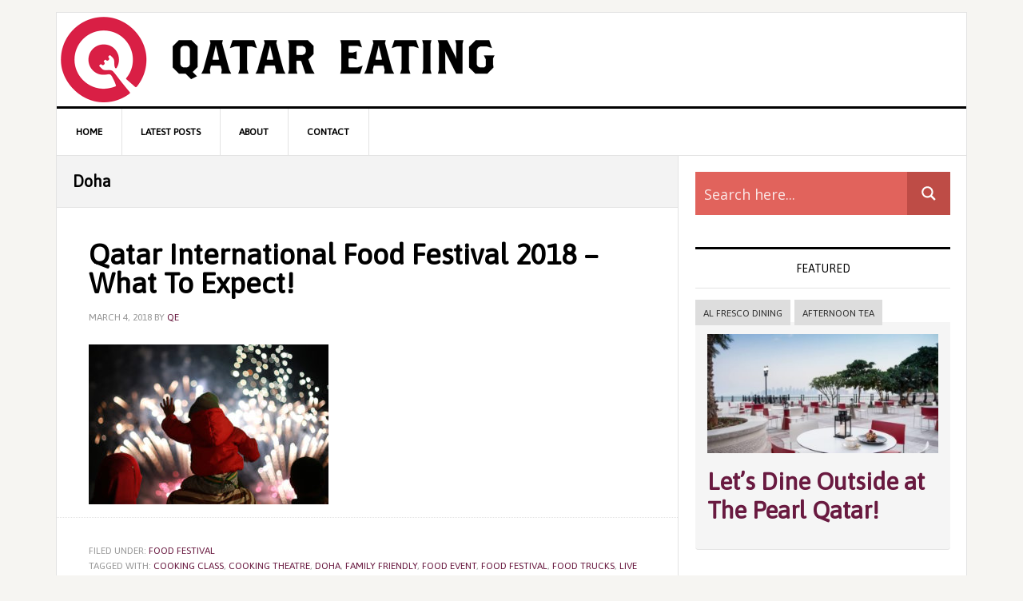

--- FILE ---
content_type: text/html; charset=UTF-8
request_url: https://www.qatareating.com/tag/doha/page/2/
body_size: 26062
content:
<!DOCTYPE html>
<html lang="en-US" prefix="og: http://ogp.me/ns#">
<head >
<meta charset="UTF-8" />
<title>Doha Archives - Page 2 of 17 - Qatar Eating</title><meta name="viewport" content="width=device-width, initial-scale=1" />
<meta name='robots' content='max-image-preview:large' />
	<style>img:is([sizes="auto" i], [sizes^="auto," i]) { contain-intrinsic-size: 3000px 1500px }</style>
	
<!-- This site is optimized with the Yoast SEO plugin v4.7 - https://yoast.com/wordpress/plugins/seo/ -->
<meta name="robots" content="noindex,follow"/>
<link rel="canonical" href="https://www.qatareating.com/tag/doha/page/2/" />
<link rel="prev" href="https://www.qatareating.com/tag/doha/" />
<link rel="next" href="https://www.qatareating.com/tag/doha/page/3/" />
<meta property="og:locale" content="en_US" />
<meta property="og:type" content="object" />
<meta property="og:title" content="Doha Archives - Page 2 of 17 - Qatar Eating" />
<meta property="og:url" content="https://www.qatareating.com/tag/doha/page/2/" />
<meta property="og:site_name" content="Qatar Eating" />
<!-- / Yoast SEO plugin. -->

<link rel='dns-prefetch' href='//fonts.googleapis.com' />
<link rel="alternate" type="application/rss+xml" title="Qatar Eating &raquo; Feed" href="https://www.qatareating.com/feed/" />
<link rel="alternate" type="application/rss+xml" title="Qatar Eating &raquo; Comments Feed" href="https://www.qatareating.com/comments/feed/" />
<link rel="alternate" type="application/rss+xml" title="Qatar Eating &raquo; Doha Tag Feed" href="https://www.qatareating.com/tag/doha/feed/" />
<script type="920722ca63bc54beda8a0979-text/javascript">
/* <![CDATA[ */
window._wpemojiSettings = {"baseUrl":"https:\/\/s.w.org\/images\/core\/emoji\/16.0.1\/72x72\/","ext":".png","svgUrl":"https:\/\/s.w.org\/images\/core\/emoji\/16.0.1\/svg\/","svgExt":".svg","source":{"concatemoji":"https:\/\/www.qatareating.com\/wp-includes\/js\/wp-emoji-release.min.js?ver=6.8.3"}};
/*! This file is auto-generated */
!function(s,n){var o,i,e;function c(e){try{var t={supportTests:e,timestamp:(new Date).valueOf()};sessionStorage.setItem(o,JSON.stringify(t))}catch(e){}}function p(e,t,n){e.clearRect(0,0,e.canvas.width,e.canvas.height),e.fillText(t,0,0);var t=new Uint32Array(e.getImageData(0,0,e.canvas.width,e.canvas.height).data),a=(e.clearRect(0,0,e.canvas.width,e.canvas.height),e.fillText(n,0,0),new Uint32Array(e.getImageData(0,0,e.canvas.width,e.canvas.height).data));return t.every(function(e,t){return e===a[t]})}function u(e,t){e.clearRect(0,0,e.canvas.width,e.canvas.height),e.fillText(t,0,0);for(var n=e.getImageData(16,16,1,1),a=0;a<n.data.length;a++)if(0!==n.data[a])return!1;return!0}function f(e,t,n,a){switch(t){case"flag":return n(e,"\ud83c\udff3\ufe0f\u200d\u26a7\ufe0f","\ud83c\udff3\ufe0f\u200b\u26a7\ufe0f")?!1:!n(e,"\ud83c\udde8\ud83c\uddf6","\ud83c\udde8\u200b\ud83c\uddf6")&&!n(e,"\ud83c\udff4\udb40\udc67\udb40\udc62\udb40\udc65\udb40\udc6e\udb40\udc67\udb40\udc7f","\ud83c\udff4\u200b\udb40\udc67\u200b\udb40\udc62\u200b\udb40\udc65\u200b\udb40\udc6e\u200b\udb40\udc67\u200b\udb40\udc7f");case"emoji":return!a(e,"\ud83e\udedf")}return!1}function g(e,t,n,a){var r="undefined"!=typeof WorkerGlobalScope&&self instanceof WorkerGlobalScope?new OffscreenCanvas(300,150):s.createElement("canvas"),o=r.getContext("2d",{willReadFrequently:!0}),i=(o.textBaseline="top",o.font="600 32px Arial",{});return e.forEach(function(e){i[e]=t(o,e,n,a)}),i}function t(e){var t=s.createElement("script");t.src=e,t.defer=!0,s.head.appendChild(t)}"undefined"!=typeof Promise&&(o="wpEmojiSettingsSupports",i=["flag","emoji"],n.supports={everything:!0,everythingExceptFlag:!0},e=new Promise(function(e){s.addEventListener("DOMContentLoaded",e,{once:!0})}),new Promise(function(t){var n=function(){try{var e=JSON.parse(sessionStorage.getItem(o));if("object"==typeof e&&"number"==typeof e.timestamp&&(new Date).valueOf()<e.timestamp+604800&&"object"==typeof e.supportTests)return e.supportTests}catch(e){}return null}();if(!n){if("undefined"!=typeof Worker&&"undefined"!=typeof OffscreenCanvas&&"undefined"!=typeof URL&&URL.createObjectURL&&"undefined"!=typeof Blob)try{var e="postMessage("+g.toString()+"("+[JSON.stringify(i),f.toString(),p.toString(),u.toString()].join(",")+"));",a=new Blob([e],{type:"text/javascript"}),r=new Worker(URL.createObjectURL(a),{name:"wpTestEmojiSupports"});return void(r.onmessage=function(e){c(n=e.data),r.terminate(),t(n)})}catch(e){}c(n=g(i,f,p,u))}t(n)}).then(function(e){for(var t in e)n.supports[t]=e[t],n.supports.everything=n.supports.everything&&n.supports[t],"flag"!==t&&(n.supports.everythingExceptFlag=n.supports.everythingExceptFlag&&n.supports[t]);n.supports.everythingExceptFlag=n.supports.everythingExceptFlag&&!n.supports.flag,n.DOMReady=!1,n.readyCallback=function(){n.DOMReady=!0}}).then(function(){return e}).then(function(){var e;n.supports.everything||(n.readyCallback(),(e=n.source||{}).concatemoji?t(e.concatemoji):e.wpemoji&&e.twemoji&&(t(e.twemoji),t(e.wpemoji)))}))}((window,document),window._wpemojiSettings);
/* ]]> */
</script>
<link rel='stylesheet' id='news-pro-css' href='https://www.qatareating.com/wp-content/themes/news-pro/style.css?ver=3.2.1' type='text/css' media='all' />
<style id='news-pro-inline-css' type='text/css'>


		a,
		.entry-title a:focus,
		.entry-title a:hover {
			color: #691a40;
		}

		@media only screen and ( max-width: 1023px ) {
			.genesis-responsive-menu .genesis-nav-menu a:focus,
			.genesis-responsive-menu .genesis-nav-menu a:hover,
			.genesis-responsive-menu .genesis-nav-menu .menu-item.current-menu-item > a,
			.menu-toggle:focus,
			.menu-toggle:hover,
			.sub-menu-toggle:focus,
			.sub-menu-toggle:hover {
				color: #691a40;
			}
		}

		

		.footer-widgets a:focus,
		.footer-widgets a:hover,
		.site-footer a:focus,
		.site-footer a:hover {
			color: #691a40;
		}

		

		button:focus,
		button:hover,
		input:focus[type="button"],
		input:focus[type="reset"],
		input:focus[type="submit"],
		input:hover[type="button"],
		input:hover[type="reset"],
		input:hover[type="submit"],
		.archive-pagination li a:focus,
		.archive-pagination li a:hover,
		.archive-pagination li.active a,
		.button:focus,
		.button:hover,
		.enews-widget input[type="submit"],
		.entry-content .button:focus,
		.entry-content .button:hover,
		.home-top .ui-tabs ul.ui-tabs-nav li.ui-tabs-active a {
			background-color: #691a40;
			color: #ffffff;
		}
		
</style>
<style id='wp-emoji-styles-inline-css' type='text/css'>

	img.wp-smiley, img.emoji {
		display: inline !important;
		border: none !important;
		box-shadow: none !important;
		height: 1em !important;
		width: 1em !important;
		margin: 0 0.07em !important;
		vertical-align: -0.1em !important;
		background: none !important;
		padding: 0 !important;
	}
</style>
<link rel='stylesheet' id='wp-block-library-css' href='https://www.qatareating.com/wp-includes/css/dist/block-library/style.min.css?ver=6.8.3' type='text/css' media='all' />
<style id='classic-theme-styles-inline-css' type='text/css'>
/*! This file is auto-generated */
.wp-block-button__link{color:#fff;background-color:#32373c;border-radius:9999px;box-shadow:none;text-decoration:none;padding:calc(.667em + 2px) calc(1.333em + 2px);font-size:1.125em}.wp-block-file__button{background:#32373c;color:#fff;text-decoration:none}
</style>
<style id='global-styles-inline-css' type='text/css'>
:root{--wp--preset--aspect-ratio--square: 1;--wp--preset--aspect-ratio--4-3: 4/3;--wp--preset--aspect-ratio--3-4: 3/4;--wp--preset--aspect-ratio--3-2: 3/2;--wp--preset--aspect-ratio--2-3: 2/3;--wp--preset--aspect-ratio--16-9: 16/9;--wp--preset--aspect-ratio--9-16: 9/16;--wp--preset--color--black: #000000;--wp--preset--color--cyan-bluish-gray: #abb8c3;--wp--preset--color--white: #ffffff;--wp--preset--color--pale-pink: #f78da7;--wp--preset--color--vivid-red: #cf2e2e;--wp--preset--color--luminous-vivid-orange: #ff6900;--wp--preset--color--luminous-vivid-amber: #fcb900;--wp--preset--color--light-green-cyan: #7bdcb5;--wp--preset--color--vivid-green-cyan: #00d084;--wp--preset--color--pale-cyan-blue: #8ed1fc;--wp--preset--color--vivid-cyan-blue: #0693e3;--wp--preset--color--vivid-purple: #9b51e0;--wp--preset--gradient--vivid-cyan-blue-to-vivid-purple: linear-gradient(135deg,rgba(6,147,227,1) 0%,rgb(155,81,224) 100%);--wp--preset--gradient--light-green-cyan-to-vivid-green-cyan: linear-gradient(135deg,rgb(122,220,180) 0%,rgb(0,208,130) 100%);--wp--preset--gradient--luminous-vivid-amber-to-luminous-vivid-orange: linear-gradient(135deg,rgba(252,185,0,1) 0%,rgba(255,105,0,1) 100%);--wp--preset--gradient--luminous-vivid-orange-to-vivid-red: linear-gradient(135deg,rgba(255,105,0,1) 0%,rgb(207,46,46) 100%);--wp--preset--gradient--very-light-gray-to-cyan-bluish-gray: linear-gradient(135deg,rgb(238,238,238) 0%,rgb(169,184,195) 100%);--wp--preset--gradient--cool-to-warm-spectrum: linear-gradient(135deg,rgb(74,234,220) 0%,rgb(151,120,209) 20%,rgb(207,42,186) 40%,rgb(238,44,130) 60%,rgb(251,105,98) 80%,rgb(254,248,76) 100%);--wp--preset--gradient--blush-light-purple: linear-gradient(135deg,rgb(255,206,236) 0%,rgb(152,150,240) 100%);--wp--preset--gradient--blush-bordeaux: linear-gradient(135deg,rgb(254,205,165) 0%,rgb(254,45,45) 50%,rgb(107,0,62) 100%);--wp--preset--gradient--luminous-dusk: linear-gradient(135deg,rgb(255,203,112) 0%,rgb(199,81,192) 50%,rgb(65,88,208) 100%);--wp--preset--gradient--pale-ocean: linear-gradient(135deg,rgb(255,245,203) 0%,rgb(182,227,212) 50%,rgb(51,167,181) 100%);--wp--preset--gradient--electric-grass: linear-gradient(135deg,rgb(202,248,128) 0%,rgb(113,206,126) 100%);--wp--preset--gradient--midnight: linear-gradient(135deg,rgb(2,3,129) 0%,rgb(40,116,252) 100%);--wp--preset--font-size--small: 13px;--wp--preset--font-size--medium: 20px;--wp--preset--font-size--large: 36px;--wp--preset--font-size--x-large: 42px;--wp--preset--spacing--20: 0.44rem;--wp--preset--spacing--30: 0.67rem;--wp--preset--spacing--40: 1rem;--wp--preset--spacing--50: 1.5rem;--wp--preset--spacing--60: 2.25rem;--wp--preset--spacing--70: 3.38rem;--wp--preset--spacing--80: 5.06rem;--wp--preset--shadow--natural: 6px 6px 9px rgba(0, 0, 0, 0.2);--wp--preset--shadow--deep: 12px 12px 50px rgba(0, 0, 0, 0.4);--wp--preset--shadow--sharp: 6px 6px 0px rgba(0, 0, 0, 0.2);--wp--preset--shadow--outlined: 6px 6px 0px -3px rgba(255, 255, 255, 1), 6px 6px rgba(0, 0, 0, 1);--wp--preset--shadow--crisp: 6px 6px 0px rgba(0, 0, 0, 1);}:where(.is-layout-flex){gap: 0.5em;}:where(.is-layout-grid){gap: 0.5em;}body .is-layout-flex{display: flex;}.is-layout-flex{flex-wrap: wrap;align-items: center;}.is-layout-flex > :is(*, div){margin: 0;}body .is-layout-grid{display: grid;}.is-layout-grid > :is(*, div){margin: 0;}:where(.wp-block-columns.is-layout-flex){gap: 2em;}:where(.wp-block-columns.is-layout-grid){gap: 2em;}:where(.wp-block-post-template.is-layout-flex){gap: 1.25em;}:where(.wp-block-post-template.is-layout-grid){gap: 1.25em;}.has-black-color{color: var(--wp--preset--color--black) !important;}.has-cyan-bluish-gray-color{color: var(--wp--preset--color--cyan-bluish-gray) !important;}.has-white-color{color: var(--wp--preset--color--white) !important;}.has-pale-pink-color{color: var(--wp--preset--color--pale-pink) !important;}.has-vivid-red-color{color: var(--wp--preset--color--vivid-red) !important;}.has-luminous-vivid-orange-color{color: var(--wp--preset--color--luminous-vivid-orange) !important;}.has-luminous-vivid-amber-color{color: var(--wp--preset--color--luminous-vivid-amber) !important;}.has-light-green-cyan-color{color: var(--wp--preset--color--light-green-cyan) !important;}.has-vivid-green-cyan-color{color: var(--wp--preset--color--vivid-green-cyan) !important;}.has-pale-cyan-blue-color{color: var(--wp--preset--color--pale-cyan-blue) !important;}.has-vivid-cyan-blue-color{color: var(--wp--preset--color--vivid-cyan-blue) !important;}.has-vivid-purple-color{color: var(--wp--preset--color--vivid-purple) !important;}.has-black-background-color{background-color: var(--wp--preset--color--black) !important;}.has-cyan-bluish-gray-background-color{background-color: var(--wp--preset--color--cyan-bluish-gray) !important;}.has-white-background-color{background-color: var(--wp--preset--color--white) !important;}.has-pale-pink-background-color{background-color: var(--wp--preset--color--pale-pink) !important;}.has-vivid-red-background-color{background-color: var(--wp--preset--color--vivid-red) !important;}.has-luminous-vivid-orange-background-color{background-color: var(--wp--preset--color--luminous-vivid-orange) !important;}.has-luminous-vivid-amber-background-color{background-color: var(--wp--preset--color--luminous-vivid-amber) !important;}.has-light-green-cyan-background-color{background-color: var(--wp--preset--color--light-green-cyan) !important;}.has-vivid-green-cyan-background-color{background-color: var(--wp--preset--color--vivid-green-cyan) !important;}.has-pale-cyan-blue-background-color{background-color: var(--wp--preset--color--pale-cyan-blue) !important;}.has-vivid-cyan-blue-background-color{background-color: var(--wp--preset--color--vivid-cyan-blue) !important;}.has-vivid-purple-background-color{background-color: var(--wp--preset--color--vivid-purple) !important;}.has-black-border-color{border-color: var(--wp--preset--color--black) !important;}.has-cyan-bluish-gray-border-color{border-color: var(--wp--preset--color--cyan-bluish-gray) !important;}.has-white-border-color{border-color: var(--wp--preset--color--white) !important;}.has-pale-pink-border-color{border-color: var(--wp--preset--color--pale-pink) !important;}.has-vivid-red-border-color{border-color: var(--wp--preset--color--vivid-red) !important;}.has-luminous-vivid-orange-border-color{border-color: var(--wp--preset--color--luminous-vivid-orange) !important;}.has-luminous-vivid-amber-border-color{border-color: var(--wp--preset--color--luminous-vivid-amber) !important;}.has-light-green-cyan-border-color{border-color: var(--wp--preset--color--light-green-cyan) !important;}.has-vivid-green-cyan-border-color{border-color: var(--wp--preset--color--vivid-green-cyan) !important;}.has-pale-cyan-blue-border-color{border-color: var(--wp--preset--color--pale-cyan-blue) !important;}.has-vivid-cyan-blue-border-color{border-color: var(--wp--preset--color--vivid-cyan-blue) !important;}.has-vivid-purple-border-color{border-color: var(--wp--preset--color--vivid-purple) !important;}.has-vivid-cyan-blue-to-vivid-purple-gradient-background{background: var(--wp--preset--gradient--vivid-cyan-blue-to-vivid-purple) !important;}.has-light-green-cyan-to-vivid-green-cyan-gradient-background{background: var(--wp--preset--gradient--light-green-cyan-to-vivid-green-cyan) !important;}.has-luminous-vivid-amber-to-luminous-vivid-orange-gradient-background{background: var(--wp--preset--gradient--luminous-vivid-amber-to-luminous-vivid-orange) !important;}.has-luminous-vivid-orange-to-vivid-red-gradient-background{background: var(--wp--preset--gradient--luminous-vivid-orange-to-vivid-red) !important;}.has-very-light-gray-to-cyan-bluish-gray-gradient-background{background: var(--wp--preset--gradient--very-light-gray-to-cyan-bluish-gray) !important;}.has-cool-to-warm-spectrum-gradient-background{background: var(--wp--preset--gradient--cool-to-warm-spectrum) !important;}.has-blush-light-purple-gradient-background{background: var(--wp--preset--gradient--blush-light-purple) !important;}.has-blush-bordeaux-gradient-background{background: var(--wp--preset--gradient--blush-bordeaux) !important;}.has-luminous-dusk-gradient-background{background: var(--wp--preset--gradient--luminous-dusk) !important;}.has-pale-ocean-gradient-background{background: var(--wp--preset--gradient--pale-ocean) !important;}.has-electric-grass-gradient-background{background: var(--wp--preset--gradient--electric-grass) !important;}.has-midnight-gradient-background{background: var(--wp--preset--gradient--midnight) !important;}.has-small-font-size{font-size: var(--wp--preset--font-size--small) !important;}.has-medium-font-size{font-size: var(--wp--preset--font-size--medium) !important;}.has-large-font-size{font-size: var(--wp--preset--font-size--large) !important;}.has-x-large-font-size{font-size: var(--wp--preset--font-size--x-large) !important;}
:where(.wp-block-post-template.is-layout-flex){gap: 1.25em;}:where(.wp-block-post-template.is-layout-grid){gap: 1.25em;}
:where(.wp-block-columns.is-layout-flex){gap: 2em;}:where(.wp-block-columns.is-layout-grid){gap: 2em;}
:root :where(.wp-block-pullquote){font-size: 1.5em;line-height: 1.6;}
</style>
<link rel='stylesheet' id='select2-css' href='https://www.qatareating.com/wp-content/plugins/beautiful-taxonomy-filters/public/css/select2.min.css?ver=2.3.1' type='text/css' media='all' />
<link rel='stylesheet' id='beautiful-taxonomy-filters-basic-css' href='https://www.qatareating.com/wp-content/plugins/beautiful-taxonomy-filters/public/css/beautiful-taxonomy-filters-base.min.css?ver=2.3.1' type='text/css' media='all' />
<link rel='stylesheet' id='cptch_stylesheet-css' href='https://www.qatareating.com/wp-content/plugins/captcha/css/front_end_style.css?ver=4.3.0' type='text/css' media='all' />
<link rel='stylesheet' id='dashicons-css' href='https://www.qatareating.com/wp-includes/css/dashicons.min.css?ver=6.8.3' type='text/css' media='all' />
<link rel='stylesheet' id='cptch_desktop_style-css' href='https://www.qatareating.com/wp-content/plugins/captcha/css/desktop_style.css?ver=4.3.0' type='text/css' media='all' />
<link rel='stylesheet' id='contact-form-7-css' href='https://www.qatareating.com/wp-content/plugins/contact-form-7/includes/css/styles.css?ver=4.7' type='text/css' media='all' />
<link rel='stylesheet' id='foobox-free-min-css' href='https://www.qatareating.com/wp-content/plugins/foobox-image-lightbox/free/css/foobox.free.min.css?ver=1.2.24' type='text/css' media='all' />
<link rel='stylesheet' id='tt-easy-google-fonts-css' href='https://fonts.googleapis.com/css?family=Asap%3Aregular&#038;subset=latin%2Call&#038;ver=6.8.3' type='text/css' media='all' />
<link rel='stylesheet' id='google-fonts-css' href='//fonts.googleapis.com/css?family=Raleway%3A400%2C700&#038;ver=3.2.1' type='text/css' media='all' />
<link rel='stylesheet' id='wpdreams-asp-basic-css' href='https://www.qatareating.com/wp-content/plugins/ajax-search-pro/css/style.basic.css?ver=8yu7ab' type='text/css' media='all' />
<link rel='stylesheet' id='wpdreams-ajaxsearchpro-instances-css' href='//www.qatareating.com/wp-content/uploads/asp_upload/style.instances.css?ver=8yu7ab' type='text/css' media='all' />
<link rel='stylesheet' id='simple-social-icons-font-css' href='https://www.qatareating.com/wp-content/plugins/simple-social-icons/css/style.css?ver=2.0.1' type='text/css' media='all' />
<link rel='stylesheet' id='mediaelement-css' href='https://www.qatareating.com/wp-includes/js/mediaelement/mediaelementplayer-legacy.min.css?ver=4.2.17' type='text/css' media='all' />
<link rel='stylesheet' id='wp-mediaelement-css' href='https://www.qatareating.com/wp-includes/js/mediaelement/wp-mediaelement.min.css?ver=6.8.3' type='text/css' media='all' />
<link rel='stylesheet' id='views-pagination-style-css' href='https://www.qatareating.com/wp-content/plugins/wp-views/embedded/res/css/wpv-pagination.css?ver=2.3.1' type='text/css' media='all' />
<style id='views-pagination-style-inline-css' type='text/css'>
.wpv-sort-list-dropdown.wpv-sort-list-dropdown-style-default > span.wpv-sort-list,.wpv-sort-list-dropdown.wpv-sort-list-dropdown-style-default .wpv-sort-list-item {border-color: #cdcdcd;}.wpv-sort-list-dropdown.wpv-sort-list-dropdown-style-default .wpv-sort-list-item a {color: #444;background-color: #fff;}.wpv-sort-list-dropdown.wpv-sort-list-dropdown-style-default a:hover,.wpv-sort-list-dropdown.wpv-sort-list-dropdown-style-default a:focus {color: #000;background-color: #eee;}.wpv-sort-list-dropdown.wpv-sort-list-dropdown-style-default .wpv-sort-list-item.wpv-sort-list-current a {color: #000;background-color: #eee;}.wpv-sort-list-dropdown.wpv-sort-list-dropdown-style-grey > span.wpv-sort-list,.wpv-sort-list-dropdown.wpv-sort-list-dropdown-style-grey .wpv-sort-list-item {border-color: #cdcdcd;}.wpv-sort-list-dropdown.wpv-sort-list-dropdown-style-grey .wpv-sort-list-item a {color: #444;background-color: #eeeeee;}.wpv-sort-list-dropdown.wpv-sort-list-dropdown-style-grey a:hover,.wpv-sort-list-dropdown.wpv-sort-list-dropdown-style-grey a:focus {color: #000;background-color: #e5e5e5;}.wpv-sort-list-dropdown.wpv-sort-list-dropdown-style-grey .wpv-sort-list-item.wpv-sort-list-current a {color: #000;background-color: #e5e5e5;}.wpv-sort-list-dropdown.wpv-sort-list-dropdown-style-blue > span.wpv-sort-list,.wpv-sort-list-dropdown.wpv-sort-list-dropdown-style-blue .wpv-sort-list-item {border-color: #0099cc;}.wpv-sort-list-dropdown.wpv-sort-list-dropdown-style-blue .wpv-sort-list-item a {color: #444;background-color: #cbddeb;}.wpv-sort-list-dropdown.wpv-sort-list-dropdown-style-blue a:hover,.wpv-sort-list-dropdown.wpv-sort-list-dropdown-style-blue a:focus {color: #000;background-color: #95bedd;}.wpv-sort-list-dropdown.wpv-sort-list-dropdown-style-blue .wpv-sort-list-item.wpv-sort-list-current a {color: #000;background-color: #95bedd;}
</style>
<link rel='stylesheet' id='genesis-extender-minified-css' href='//www.qatareating.com/wp-content/uploads/genesis-extender/plugin/genesis-extender-minified.css?ver=1504799426' type='text/css' media='all' />
<link rel='stylesheet' id='genesis-tabs-stylesheet-css' href='https://www.qatareating.com/wp-content/plugins/genesis-tabs/style.css?ver=6.8.3' type='text/css' media='all' />
<link rel='stylesheet' id='lightboxStyle-css' href='https://www.qatareating.com/wp-content/plugins/lightbox-plus/css/shadowed/colorbox.min.css?ver=2.7.2' type='text/css' media='screen' />
<script type="920722ca63bc54beda8a0979-text/javascript" src="https://www.qatareating.com/wp-includes/js/jquery/jquery.min.js?ver=3.7.1" id="jquery-core-js"></script>
<script type="920722ca63bc54beda8a0979-text/javascript" src="https://www.qatareating.com/wp-includes/js/jquery/jquery-migrate.min.js?ver=3.4.1" id="jquery-migrate-js"></script>
<script type="920722ca63bc54beda8a0979-text/javascript" id="snazzymaps-js-js-extra">
/* <![CDATA[ */
var SnazzyDataForSnazzyMaps = [];
SnazzyDataForSnazzyMaps={"id":1256,"name":"ptarmigan purple","description":"purple","url":"https:\/\/snazzymaps.com\/style\/1256\/ptarmigan-purple","imageUrl":"https:\/\/az769952.vo.msecnd.net\/assets\/1256-ptarmigan-purple.png?v=20150822030842","json":"[{\"featureType\":\"administrative\",\"elementType\":\"labels.text.fill\",\"stylers\":[{\"color\":\"#444444\"}]},{\"featureType\":\"landscape\",\"elementType\":\"all\",\"stylers\":[{\"color\":\"#f2f2f2\"}]},{\"featureType\":\"poi\",\"elementType\":\"all\",\"stylers\":[{\"visibility\":\"off\"}]},{\"featureType\":\"road\",\"elementType\":\"all\",\"stylers\":[{\"saturation\":-100},{\"lightness\":45}]},{\"featureType\":\"road.highway\",\"elementType\":\"all\",\"stylers\":[{\"visibility\":\"simplified\"}]},{\"featureType\":\"road.arterial\",\"elementType\":\"labels.icon\",\"stylers\":[{\"visibility\":\"off\"}]},{\"featureType\":\"transit\",\"elementType\":\"all\",\"stylers\":[{\"visibility\":\"off\"}]},{\"featureType\":\"water\",\"elementType\":\"all\",\"stylers\":[{\"color\":\"#80175b\"},{\"visibility\":\"on\"}]}]","views":466,"favorites":2,"createdBy":{"name":"marc wainman","url":null},"createdOn":"2014-12-04T14:56:56.9"};
/* ]]> */
</script>
<script type="920722ca63bc54beda8a0979-text/javascript" src="https://www.qatareating.com/wp-content/plugins/snazzy-maps/snazzymaps.js?ver=1.1.3" id="snazzymaps-js-js"></script>
<!--[if lt IE 9]>
<script type="text/javascript" src="https://www.qatareating.com/wp-content/themes/genesis/lib/js/html5shiv.js?ver=3.7.3" id="html5shiv-js"></script>
<![endif]-->
<script type="920722ca63bc54beda8a0979-text/javascript" src="https://www.qatareating.com/wp-content/plugins/simple-social-icons/svgxuse.js?ver=1.1.21" id="svg-x-use-js"></script>
<script type="920722ca63bc54beda8a0979-text/javascript" src="https://www.qatareating.com/wp-content/plugins/foobox-image-lightbox/free/js/foobox.free.min.js?ver=1.2.24" id="foobox-free-min-js"></script>
<link rel="https://api.w.org/" href="https://www.qatareating.com/wp-json/" /><link rel="alternate" title="JSON" type="application/json" href="https://www.qatareating.com/wp-json/wp/v2/tags/84" /><link rel="EditURI" type="application/rsd+xml" title="RSD" href="https://www.qatareating.com/xmlrpc.php?rsd" />
<style type="text/css"> .enews .screenread {
	height: 1px;
    left: -1000em;
    overflow: hidden;
    position: absolute;
    top: -1000em;
    width: 1px; } </style><script type="920722ca63bc54beda8a0979-text/javascript">
  (function(i,s,o,g,r,a,m){i['GoogleAnalyticsObject']=r;i[r]=i[r]||function(){
  (i[r].q=i[r].q||[]).push(arguments)},i[r].l=1*new Date();a=s.createElement(o),
  m=s.getElementsByTagName(o)[0];a.async=1;a.src=g;m.parentNode.insertBefore(a,m)
  })(window,document,'script','https://www.google-analytics.com/analytics.js','ga');

  ga('create', 'UA-56549327-1', 'auto');
  ga('send', 'pageview');

</script><style type="text/css">.site-title a { background: url(https://www.qatareating.com/wp-content/uploads/2017/05/logo@2.png) no-repeat !important; }</style>
                <link href='//fonts.googleapis.com/css?family=Open+Sans:300|Open+Sans:400|Open+Sans:700' rel='stylesheet' type='text/css'>
                                <link href='//fonts.googleapis.com/css?family=Lato:300|Lato:400|Lato:700' rel='stylesheet' type='text/css'>
                <style type="text/css" media="screen"> .simple-social-icons ul li a, .simple-social-icons ul li a:hover, .simple-social-icons ul li a:focus { background-color: #691a40 !important; border-radius: 3px; color: #ffffff !important; border: 0px #ffffff solid !important; font-size: 18px; padding: 9px; }  .simple-social-icons ul li a:hover, .simple-social-icons ul li a:focus { background-color: #680030 !important; border-color: #ffffff !important; color: #ffffff !important; }  .simple-social-icons ul li a:focus { outline: 1px dotted #680030 !important; }</style>            <style type="text/css">
                <!--
                @font-face {
                    font-family: 'asppsicons2';
                    src: url('https://www.qatareating.com/wp-content/plugins/ajax-search-pro/css/fonts/icons/icons2.eot');
                    src: url('https://www.qatareating.com/wp-content/plugins/ajax-search-pro/css/fonts/icons/icons2.eot?#iefix') format('embedded-opentype'),
                    url('https://www.qatareating.com/wp-content/plugins/ajax-search-pro/css/fonts/icons/icons2.woff2') format('woff2'),
                    url('https://www.qatareating.com/wp-content/plugins/ajax-search-pro/css/fonts/icons/icons2.woff') format('woff'),
                    url('https://www.qatareating.com/wp-content/plugins/ajax-search-pro/css/fonts/icons/icons2.ttf') format('truetype'),
                    url('https://www.qatareating.com/wp-content/plugins/ajax-search-pro/css/fonts/icons/icons2.svg#icons') format('svg');
                    font-weight: normal;
                    font-style: normal;
                }
                                -->
            </style>
                        <script type="920722ca63bc54beda8a0979-text/javascript">
                if ( typeof _ASP !== "undefined" && _ASP !== null && typeof _ASP.initialize !== "undefined" )
                    _ASP.initialize();
            </script>
            <link rel="icon" href="https://www.qatareating.com/wp-content/uploads/2017/05/cropped-Slice-32x32.png" sizes="32x32" />
<link rel="icon" href="https://www.qatareating.com/wp-content/uploads/2017/05/cropped-Slice-192x192.png" sizes="192x192" />
<link rel="apple-touch-icon" href="https://www.qatareating.com/wp-content/uploads/2017/05/cropped-Slice-180x180.png" />
<meta name="msapplication-TileImage" content="https://www.qatareating.com/wp-content/uploads/2017/05/cropped-Slice-270x270.png" />
<style id="tt-easy-google-font-styles" type="text/css">p { }
h1 { }
h2 { }
h3 { }
h4 { }
h5 { }
h6 { }
body,p { font-family: 'Asap'!important; font-style: normal!important; font-weight: 400!important; }
h2,h3,h4,h5,h6,.post_box .headline,.headline a { }
</style></head>
<body class="archive paged tag tag-doha tag-84 paged-2 tag-paged-2 wp-theme-genesis wp-child-theme-news-pro custom-header header-image header-full-width content-sidebar mac chrome override" itemscope itemtype="https://schema.org/WebPage"><div class="site-container"><ul class="genesis-skip-link"><li><a href="#genesis-nav-primary" class="screen-reader-shortcut"> Skip to primary navigation</a></li><li><a href="#genesis-content" class="screen-reader-shortcut"> Skip to content</a></li><li><a href="#genesis-sidebar-primary" class="screen-reader-shortcut"> Skip to primary sidebar</a></li></ul><div class="site-container-wrap"><header class="site-header" itemscope itemtype="https://schema.org/WPHeader"><div class="wrap"><div class="title-area"><p class="site-title" itemprop="headline"><a href="https://www.qatareating.com/">Qatar Eating</a></p><p class="site-description" itemprop="description">Qatar Eating - Restaurants &amp; Dining in Doha, Qatar</p></div></div></header><h2 class="screen-reader-text">Main navigation</h2><nav class="nav-primary" itemscope itemtype="https://schema.org/SiteNavigationElement" id="genesis-nav-primary" aria-label="Main navigation"><div class="wrap"><ul id="menu-menu2" class="menu genesis-nav-menu menu-primary js-superfish"><li id="menu-item-34" class="menu-item menu-item-type-custom menu-item-object-custom menu-item-home menu-item-34"><a href="https://www.qatareating.com/" itemprop="url"><span itemprop="name">Home</span></a></li>
<li id="menu-item-11370" class="menu-item menu-item-type-post_type menu-item-object-page menu-item-11370"><a href="https://www.qatareating.com/latest-posts/" itemprop="url"><span itemprop="name">Latest Posts</span></a></li>
<li id="menu-item-2294" class="menu-item menu-item-type-post_type menu-item-object-page menu-item-2294"><a href="https://www.qatareating.com/about/" itemprop="url"><span itemprop="name">About</span></a></li>
<li id="menu-item-2014" class="menu-item menu-item-type-post_type menu-item-object-page menu-item-2014"><a href="https://www.qatareating.com/contact/" itemprop="url"><span itemprop="name">Contact</span></a></li>
</ul></div></nav><div class="site-inner"><div class="content-sidebar-wrap"><main class="content" id="genesis-content"><div class="archive-description taxonomy-archive-description taxonomy-description"><h1 class="archive-title">Doha</h1></div><article class="post-12610 post type-post status-publish format-standard has-post-thumbnail category-food-festival tag-cooking-class tag-cooking-theatre tag-doha tag-family-friendly tag-food-event tag-food-festival tag-food-trucks tag-live-cooking tag-qatar tag-qatar-international-food-festival tag-qatar-international-food-festival-2018 tag-qiff tag-qiff-2018 tag-qiff-menu tag-qiff2018 tag-867 tag-866 entry gs-1 gs-odd gs-featured-content-entry"><header class="entry-header"><h2 class="entry-title" itemprop="name"><a href="https://www.qatareating.com/qatar-international-food-festival-2018-qiff/" rel="bookmark">Qatar International Food Festival 2018 &#8211; What To Expect!</a></h2>
<p class="entry-meta"><time class="entry-time" itemprop="datePublished" datetime="2018-03-04T13:18:34+03:00">March 4, 2018</time> by <span class="entry-author" itemprop="author" itemscope itemtype="https://schema.org/Person"><a href="https://www.qatareating.com/author/missqe/" class="entry-author-link" itemprop="url" rel="author"><span class="entry-author-name" itemprop="name">QE</span></a></span>  </p></header><div class="entry-content" itemprop="text"><a class="entry-image-link" href="https://www.qatareating.com/qatar-international-food-festival-2018-qiff/" aria-hidden="true"><img loading="lazy" width="300" height="200" src="https://www.qatareating.com/wp-content/uploads/2017/12/QIFF2018-Qatar-international-food-festival-fireworks-300x200.jpg" class="alignleft post-image entry-image" alt="Qatar International Food Festival 2018 &#8211; What To Expect!" itemprop="image" decoding="async" srcset="https://www.qatareating.com/wp-content/uploads/2017/12/QIFF2018-Qatar-international-food-festival-fireworks-300x200.jpg 300w, https://www.qatareating.com/wp-content/uploads/2017/12/QIFF2018-Qatar-international-food-festival-fireworks.jpg 800w, https://www.qatareating.com/wp-content/uploads/2017/12/QIFF2018-Qatar-international-food-festival-fireworks-300x200@2x.jpg 600w" sizes="auto, (max-width: 300px) 100vw, 300px" /></a></div><footer class="entry-footer"><p class="entry-meta"><span class="entry-categories">Filed Under: <a href="https://www.qatareating.com/category/food-festival/" rel="category tag">Food Festival</a></span> <span class="entry-tags">Tagged With: <a href="https://www.qatareating.com/tag/cooking-class/" rel="tag">Cooking Class</a>, <a href="https://www.qatareating.com/tag/cooking-theatre/" rel="tag">Cooking Theatre</a>, <a href="https://www.qatareating.com/tag/doha/" rel="tag">Doha</a>, <a href="https://www.qatareating.com/tag/family-friendly/" rel="tag">family friendly</a>, <a href="https://www.qatareating.com/tag/food-event/" rel="tag">Food Event</a>, <a href="https://www.qatareating.com/tag/food-festival/" rel="tag">Food Festival</a>, <a href="https://www.qatareating.com/tag/food-trucks/" rel="tag">Food Trucks</a>, <a href="https://www.qatareating.com/tag/live-cooking/" rel="tag">live cooking</a>, <a href="https://www.qatareating.com/tag/qatar/" rel="tag">Qatar</a>, <a href="https://www.qatareating.com/tag/qatar-international-food-festival/" rel="tag">Qatar International Food Festival</a>, <a href="https://www.qatareating.com/tag/qatar-international-food-festival-2018/" rel="tag">Qatar International Food Festival 2018</a>, <a href="https://www.qatareating.com/tag/qiff/" rel="tag">QIFF</a>, <a href="https://www.qatareating.com/tag/qiff-2018/" rel="tag">QIFF 2018</a>, <a href="https://www.qatareating.com/tag/qiff-menu/" rel="tag">QIFF Menu</a>, <a href="https://www.qatareating.com/tag/qiff2018/" rel="tag">QIFF2018</a>, <a href="https://www.qatareating.com/tag/%d8%a7%d9%84%d8%af%d9%88%d8%ad%d8%a9/" rel="tag">الدوحة</a>, <a href="https://www.qatareating.com/tag/%d9%82%d8%b7%d8%b1/" rel="tag">قطر</a></span></p></footer></article><article class="post-12607 post type-post status-publish format-standard has-post-thumbnail category-fine-dining tag-dining tag-doha tag-food-event tag-qatar tag-restaurants tag-867 tag-866 entry gs-1 gs-odd gs-featured-content-entry"><header class="entry-header"><h2 class="entry-title" itemprop="name"><a href="https://www.qatareating.com/good-france-doha/" rel="bookmark">Good France is back for a fourth year!</a></h2>
<p class="entry-meta"><time class="entry-time" itemprop="datePublished" datetime="2018-02-27T16:47:02+03:00">February 27, 2018</time> by <span class="entry-author" itemprop="author" itemscope itemtype="https://schema.org/Person"><a href="https://www.qatareating.com/author/missqe/" class="entry-author-link" itemprop="url" rel="author"><span class="entry-author-name" itemprop="name">QE</span></a></span>  </p></header><div class="entry-content" itemprop="text"><a class="entry-image-link" href="https://www.qatareating.com/good-france-doha/" aria-hidden="true"><img width="300" height="155" src="https://www.qatareating.com/wp-content/uploads/2018/02/gout-de-france-doha-2018-300x155.jpg" class="alignleft post-image entry-image" alt="Good France is back for a fourth year!" itemprop="image" decoding="async" loading="lazy" srcset="https://www.qatareating.com/wp-content/uploads/2018/02/gout-de-france-doha-2018-300x155.jpg 300w, https://www.qatareating.com/wp-content/uploads/2018/02/gout-de-france-doha-2018-1024x528.jpg 1024w, https://www.qatareating.com/wp-content/uploads/2018/02/gout-de-france-doha-2018-348x180.jpg 348w, https://www.qatareating.com/wp-content/uploads/2018/02/gout-de-france-doha-2018.jpg 1974w, https://www.qatareating.com/wp-content/uploads/2018/02/gout-de-france-doha-2018-300x155@2x.jpg 600w, https://www.qatareating.com/wp-content/uploads/2018/02/gout-de-france-doha-2018-348x180@2x.jpg 696w" sizes="auto, (max-width: 300px) 100vw, 300px" /></a></div><footer class="entry-footer"><p class="entry-meta"><span class="entry-categories">Filed Under: <a href="https://www.qatareating.com/category/fine-dining/" rel="category tag">Fine Dining</a></span> <span class="entry-tags">Tagged With: <a href="https://www.qatareating.com/tag/dining/" rel="tag">Dining</a>, <a href="https://www.qatareating.com/tag/doha/" rel="tag">Doha</a>, <a href="https://www.qatareating.com/tag/food-event/" rel="tag">Food Event</a>, <a href="https://www.qatareating.com/tag/qatar/" rel="tag">Qatar</a>, <a href="https://www.qatareating.com/tag/restaurants/" rel="tag">Restaurants</a>, <a href="https://www.qatareating.com/tag/%d8%a7%d9%84%d8%af%d9%88%d8%ad%d8%a9/" rel="tag">الدوحة</a>, <a href="https://www.qatareating.com/tag/%d9%82%d8%b7%d8%b1/" rel="tag">قطر</a></span></p></footer></article><article class="post-12470 post type-post status-publish format-standard has-post-thumbnail category-business-lunch tag-business-lunch tag-doha tag-promotions tag-qatar tag-restaurants tag-the-pearl tag-the-pearl-qatar entry gs-1 gs-odd gs-featured-content-entry"><header class="entry-header"><h2 class="entry-title" itemprop="name"><a href="https://www.qatareating.com/best-business-lunch-pearl-qatar/" rel="bookmark">Best Business Lunch Menus on The Pearl-Qatar</a></h2>
<p class="entry-meta"><time class="entry-time" itemprop="datePublished" datetime="2018-01-24T16:20:04+03:00">January 24, 2018</time> by <span class="entry-author" itemprop="author" itemscope itemtype="https://schema.org/Person"><a href="https://www.qatareating.com/author/missqe/" class="entry-author-link" itemprop="url" rel="author"><span class="entry-author-name" itemprop="name">QE</span></a></span>  </p></header><div class="entry-content" itemprop="text"><a class="entry-image-link" href="https://www.qatareating.com/best-business-lunch-pearl-qatar/" aria-hidden="true"><img width="300" height="162" src="https://www.qatareating.com/wp-content/uploads/2018/01/best-business-lunch-pearl-qatar-300x162.png" class="alignleft post-image entry-image" alt="Best Business Lunch Menus on The Pearl-Qatar" itemprop="image" decoding="async" loading="lazy" srcset="https://www.qatareating.com/wp-content/uploads/2018/01/best-business-lunch-pearl-qatar-300x162.png 300w, https://www.qatareating.com/wp-content/uploads/2018/01/best-business-lunch-pearl-qatar-1024x553.png 1024w, https://www.qatareating.com/wp-content/uploads/2018/01/best-business-lunch-pearl-qatar-740x400.png 740w, https://www.qatareating.com/wp-content/uploads/2018/01/best-business-lunch-pearl-qatar.png 1474w, https://www.qatareating.com/wp-content/uploads/2018/01/best-business-lunch-pearl-qatar-300x162@2x.png 600w" sizes="auto, (max-width: 300px) 100vw, 300px" /></a></div><footer class="entry-footer"><p class="entry-meta"><span class="entry-categories">Filed Under: <a href="https://www.qatareating.com/category/business-lunch/" rel="category tag">Business Lunch</a></span> <span class="entry-tags">Tagged With: <a href="https://www.qatareating.com/tag/business-lunch/" rel="tag">Business Lunch</a>, <a href="https://www.qatareating.com/tag/doha/" rel="tag">Doha</a>, <a href="https://www.qatareating.com/tag/promotions/" rel="tag">promotions</a>, <a href="https://www.qatareating.com/tag/qatar/" rel="tag">Qatar</a>, <a href="https://www.qatareating.com/tag/restaurants/" rel="tag">Restaurants</a>, <a href="https://www.qatareating.com/tag/the-pearl/" rel="tag">The Pearl</a>, <a href="https://www.qatareating.com/tag/the-pearl-qatar/" rel="tag">The Pearl - Qatar</a></span></p></footer></article><article class="post-12344 post type-post status-publish format-standard has-post-thumbnail category-brunch tag-best-brunch-guide tag-brunches tag-doha tag-doha-brunch-guide tag-family-friendly-brunches tag-friday-brunch tag-qatar tag-qatar-brunches tag-saturday-brunch tag-weekend-brunch tag-weekend-eats entry gs-1 gs-odd gs-featured-content-entry"><header class="entry-header"><h2 class="entry-title" itemprop="name"><a href="https://www.qatareating.com/best-brunches-doha-qatar-2018/" rel="bookmark">The Ultimate Guide to Doha&#8217;s Best Brunches 2018</a></h2>
<p class="entry-meta"><time class="entry-time" itemprop="datePublished" datetime="2018-01-04T19:33:58+03:00">January 4, 2018</time> by <span class="entry-author" itemprop="author" itemscope itemtype="https://schema.org/Person"><a href="https://www.qatareating.com/author/missqe/" class="entry-author-link" itemprop="url" rel="author"><span class="entry-author-name" itemprop="name">QE</span></a></span>  </p></header><div class="entry-content" itemprop="text"><a class="entry-image-link" href="https://www.qatareating.com/best-brunches-doha-qatar-2018/" aria-hidden="true"><img width="300" height="162" src="https://www.qatareating.com/wp-content/uploads/2018/01/best-brunch-doha-qatareating-qatar-guide-300x162.png" class="alignleft post-image entry-image" alt="The Ultimate Guide to Doha&#8217;s Best Brunches 2018" itemprop="image" decoding="async" loading="lazy" srcset="https://www.qatareating.com/wp-content/uploads/2018/01/best-brunch-doha-qatareating-qatar-guide-300x162.png 300w, https://www.qatareating.com/wp-content/uploads/2018/01/best-brunch-doha-qatareating-qatar-guide-1024x553.png 1024w, https://www.qatareating.com/wp-content/uploads/2018/01/best-brunch-doha-qatareating-qatar-guide-740x400.png 740w, https://www.qatareating.com/wp-content/uploads/2018/01/best-brunch-doha-qatareating-qatar-guide.png 1474w, https://www.qatareating.com/wp-content/uploads/2018/01/best-brunch-doha-qatareating-qatar-guide-300x162@2x.png 600w" sizes="auto, (max-width: 300px) 100vw, 300px" /></a></div><footer class="entry-footer"><p class="entry-meta"><span class="entry-categories">Filed Under: <a href="https://www.qatareating.com/category/brunch/" rel="category tag">Brunch</a></span> <span class="entry-tags">Tagged With: <a href="https://www.qatareating.com/tag/best-brunch-guide/" rel="tag">Best Brunch Guide</a>, <a href="https://www.qatareating.com/tag/brunches/" rel="tag">Brunches</a>, <a href="https://www.qatareating.com/tag/doha/" rel="tag">Doha</a>, <a href="https://www.qatareating.com/tag/doha-brunch-guide/" rel="tag">Doha Brunch Guide</a>, <a href="https://www.qatareating.com/tag/family-friendly-brunches/" rel="tag">family-friendly brunches</a>, <a href="https://www.qatareating.com/tag/friday-brunch/" rel="tag">Friday Brunch</a>, <a href="https://www.qatareating.com/tag/qatar/" rel="tag">Qatar</a>, <a href="https://www.qatareating.com/tag/qatar-brunches/" rel="tag">Qatar Brunches</a>, <a href="https://www.qatareating.com/tag/saturday-brunch/" rel="tag">Saturday Brunch</a>, <a href="https://www.qatareating.com/tag/weekend-brunch/" rel="tag">Weekend Brunch</a>, <a href="https://www.qatareating.com/tag/weekend-eats/" rel="tag">Weekend Eats</a></span></p></footer></article><article class="post-12545 post type-post status-publish format-standard has-post-thumbnail category-news tag-doha tag-event tag-festival tag-hotels tag-news tag-qatar tag-qta entry gs-1 gs-odd gs-featured-content-entry"><header class="entry-header"><h2 class="entry-title" itemprop="name"><a href="https://www.qatareating.com/shop-qatar-festival/" rel="bookmark">Shop Qatar Festival 2018</a></h2>
<p class="entry-meta"><time class="entry-time" itemprop="datePublished" datetime="2018-01-02T22:55:01+03:00">January 2, 2018</time> by <span class="entry-author" itemprop="author" itemscope itemtype="https://schema.org/Person"><a href="https://www.qatareating.com/author/missqe/" class="entry-author-link" itemprop="url" rel="author"><span class="entry-author-name" itemprop="name">QE</span></a></span>  </p></header><div class="entry-content" itemprop="text"><a class="entry-image-link" href="https://www.qatareating.com/shop-qatar-festival/" aria-hidden="true"><img width="300" height="252" src="https://www.qatareating.com/wp-content/uploads/2018/01/shop-qatar-doha-malls-events-aardah-sword-dance-300x252.jpg" class="alignleft post-image entry-image" alt="Shop Qatar Festival 2018" itemprop="image" decoding="async" loading="lazy" srcset="https://www.qatareating.com/wp-content/uploads/2018/01/shop-qatar-doha-malls-events-aardah-sword-dance-300x252.jpg 300w, https://www.qatareating.com/wp-content/uploads/2018/01/shop-qatar-doha-malls-events-aardah-sword-dance-1024x860.jpg 1024w, https://www.qatareating.com/wp-content/uploads/2018/01/shop-qatar-doha-malls-events-aardah-sword-dance.jpg 1237w, https://www.qatareating.com/wp-content/uploads/2018/01/shop-qatar-doha-malls-events-aardah-sword-dance-300x252@2x.jpg 600w" sizes="auto, (max-width: 300px) 100vw, 300px" /></a></div><footer class="entry-footer"><p class="entry-meta"><span class="entry-categories">Filed Under: <a href="https://www.qatareating.com/category/news/" rel="category tag">News</a></span> <span class="entry-tags">Tagged With: <a href="https://www.qatareating.com/tag/doha/" rel="tag">Doha</a>, <a href="https://www.qatareating.com/tag/event/" rel="tag">Event</a>, <a href="https://www.qatareating.com/tag/festival/" rel="tag">Festival</a>, <a href="https://www.qatareating.com/tag/hotels/" rel="tag">Hotels</a>, <a href="https://www.qatareating.com/tag/news/" rel="tag">News</a>, <a href="https://www.qatareating.com/tag/qatar/" rel="tag">Qatar</a>, <a href="https://www.qatareating.com/tag/qta/" rel="tag">QTA</a></span></p></footer></article><article class="post-12334 post type-post status-publish format-standard has-post-thumbnail category-qiff-2018 tag-doha tag-food-festival tag-hotel-park tag-qatar tag-qatar-international-food-festival tag-qiff tag-qiff2018 entry gs-1 gs-odd gs-featured-content-entry"><header class="entry-header"><h2 class="entry-title" itemprop="name"><a href="https://www.qatareating.com/qiff-2018-qatar-international-food-festival/" rel="bookmark">QIFF 2018 &#8211; Qatar International Food Festival is on the way!</a></h2>
<p class="entry-meta"><time class="entry-time" itemprop="datePublished" datetime="2017-12-29T17:11:32+03:00">December 29, 2017</time> by <span class="entry-author" itemprop="author" itemscope itemtype="https://schema.org/Person"><a href="https://www.qatareating.com/author/missqe/" class="entry-author-link" itemprop="url" rel="author"><span class="entry-author-name" itemprop="name">QE</span></a></span>  </p></header><div class="entry-content" itemprop="text"><a class="entry-image-link" href="https://www.qatareating.com/qiff-2018-qatar-international-food-festival/" aria-hidden="true"><img width="300" height="200" src="https://www.qatareating.com/wp-content/uploads/2017/12/QIFF-2018-Qatar-international-food-festival-hotel-park-300x200.jpg" class="alignleft post-image entry-image" alt="QIFF 2018 &#8211; Qatar International Food Festival is on the way!" itemprop="image" decoding="async" loading="lazy" srcset="https://www.qatareating.com/wp-content/uploads/2017/12/QIFF-2018-Qatar-international-food-festival-hotel-park-300x200.jpg 300w, https://www.qatareating.com/wp-content/uploads/2017/12/QIFF-2018-Qatar-international-food-festival-hotel-park-1024x682.jpg 1024w, https://www.qatareating.com/wp-content/uploads/2017/12/QIFF-2018-Qatar-international-food-festival-hotel-park.jpg 1195w, https://www.qatareating.com/wp-content/uploads/2017/12/QIFF-2018-Qatar-international-food-festival-hotel-park-300x200@2x.jpg 600w" sizes="auto, (max-width: 300px) 100vw, 300px" /></a></div><footer class="entry-footer"><p class="entry-meta"><span class="entry-categories">Filed Under: <a href="https://www.qatareating.com/category/qiff-2018/" rel="category tag">QIFF 2018</a></span> <span class="entry-tags">Tagged With: <a href="https://www.qatareating.com/tag/doha/" rel="tag">Doha</a>, <a href="https://www.qatareating.com/tag/food-festival/" rel="tag">Food Festival</a>, <a href="https://www.qatareating.com/tag/hotel-park/" rel="tag">Hotel Park</a>, <a href="https://www.qatareating.com/tag/qatar/" rel="tag">Qatar</a>, <a href="https://www.qatareating.com/tag/qatar-international-food-festival/" rel="tag">Qatar International Food Festival</a>, <a href="https://www.qatareating.com/tag/qiff/" rel="tag">QIFF</a>, <a href="https://www.qatareating.com/tag/qiff2018/" rel="tag">QIFF2018</a></span></p></footer></article><article class="post-12320 post type-post status-publish format-standard has-post-thumbnail category-celebration tag-doha tag-festive-season tag-hotels tag-qatar tag-xmas-trees tag-867 tag-866 entry gs-1 gs-odd gs-featured-content-entry"><header class="entry-header"><h2 class="entry-title" itemprop="name"><a href="https://www.qatareating.com/festive-hotel-lobbies-qatar/" rel="bookmark">Festive Hotel Lobbies in Qatar</a></h2>
<p class="entry-meta"><time class="entry-time" itemprop="datePublished" datetime="2017-12-24T19:52:31+03:00">December 24, 2017</time> by <span class="entry-author" itemprop="author" itemscope itemtype="https://schema.org/Person"><a href="https://www.qatareating.com/author/missqe/" class="entry-author-link" itemprop="url" rel="author"><span class="entry-author-name" itemprop="name">QE</span></a></span>  </p></header><div class="entry-content" itemprop="text"><a class="entry-image-link" href="https://www.qatareating.com/festive-hotel-lobbies-qatar/" aria-hidden="true"><img width="300" height="234" src="https://www.qatareating.com/wp-content/uploads/2017/12/festive-hotel-lobbies-xmas-intercontinental-doha-the-city-gingerbread-house-300x234.jpg" class="alignleft post-image entry-image" alt="Festive Hotel Lobbies in Qatar" itemprop="image" decoding="async" loading="lazy" srcset="https://www.qatareating.com/wp-content/uploads/2017/12/festive-hotel-lobbies-xmas-intercontinental-doha-the-city-gingerbread-house-300x234.jpg 300w, https://www.qatareating.com/wp-content/uploads/2017/12/festive-hotel-lobbies-xmas-intercontinental-doha-the-city-gingerbread-house.jpg 1021w, https://www.qatareating.com/wp-content/uploads/2017/12/festive-hotel-lobbies-xmas-intercontinental-doha-the-city-gingerbread-house-300x234@2x.jpg 600w" sizes="auto, (max-width: 300px) 100vw, 300px" /></a></div><footer class="entry-footer"><p class="entry-meta"><span class="entry-categories">Filed Under: <a href="https://www.qatareating.com/category/celebration/" rel="category tag">Celebration</a></span> <span class="entry-tags">Tagged With: <a href="https://www.qatareating.com/tag/doha/" rel="tag">Doha</a>, <a href="https://www.qatareating.com/tag/festive-season/" rel="tag">Festive Season</a>, <a href="https://www.qatareating.com/tag/hotels/" rel="tag">Hotels</a>, <a href="https://www.qatareating.com/tag/qatar/" rel="tag">Qatar</a>, <a href="https://www.qatareating.com/tag/xmas-trees/" rel="tag">Xmas Trees</a>, <a href="https://www.qatareating.com/tag/%d8%a7%d9%84%d8%af%d9%88%d8%ad%d8%a9/" rel="tag">الدوحة</a>, <a href="https://www.qatareating.com/tag/%d9%82%d8%b7%d8%b1/" rel="tag">قطر</a></span></p></footer></article><article class="post-12292 post type-post status-publish format-standard has-post-thumbnail category-food-festival tag-doha tag-farmers-market tag-food-event tag-katara tag-qatar tag-867 tag-866 entry gs-1 gs-odd gs-featured-content-entry"><header class="entry-header"><h2 class="entry-title" itemprop="name"><a href="https://www.qatareating.com/katara-farmers-market-doha/" rel="bookmark">Katara Farmers Market is Back!</a></h2>
<p class="entry-meta"><time class="entry-time" itemprop="datePublished" datetime="2017-12-23T16:31:23+03:00">December 23, 2017</time> by <span class="entry-author" itemprop="author" itemscope itemtype="https://schema.org/Person"><a href="https://www.qatareating.com/author/missqe/" class="entry-author-link" itemprop="url" rel="author"><span class="entry-author-name" itemprop="name">QE</span></a></span>  </p></header><div class="entry-content" itemprop="text"><a class="entry-image-link" href="https://www.qatareating.com/katara-farmers-market-doha/" aria-hidden="true"><img width="300" height="200" src="https://www.qatareating.com/wp-content/uploads/2017/12/katara-farmers-market-mahaseel-festival-doha-qatar-300x200.jpg" class="alignleft post-image entry-image" alt="Katara Farmers Market is Back!" itemprop="image" decoding="async" loading="lazy" srcset="https://www.qatareating.com/wp-content/uploads/2017/12/katara-farmers-market-mahaseel-festival-doha-qatar-300x200.jpg 300w, https://www.qatareating.com/wp-content/uploads/2017/12/katara-farmers-market-mahaseel-festival-doha-qatar.jpg 1024w, https://www.qatareating.com/wp-content/uploads/2017/12/katara-farmers-market-mahaseel-festival-doha-qatar-300x200@2x.jpg 600w" sizes="auto, (max-width: 300px) 100vw, 300px" /></a></div><footer class="entry-footer"><p class="entry-meta"><span class="entry-categories">Filed Under: <a href="https://www.qatareating.com/category/food-festival/" rel="category tag">Food Festival</a></span> <span class="entry-tags">Tagged With: <a href="https://www.qatareating.com/tag/doha/" rel="tag">Doha</a>, <a href="https://www.qatareating.com/tag/farmers-market/" rel="tag">Farmers Market</a>, <a href="https://www.qatareating.com/tag/food-event/" rel="tag">Food Event</a>, <a href="https://www.qatareating.com/tag/katara/" rel="tag">Katara</a>, <a href="https://www.qatareating.com/tag/qatar/" rel="tag">Qatar</a>, <a href="https://www.qatareating.com/tag/%d8%a7%d9%84%d8%af%d9%88%d8%ad%d8%a9/" rel="tag">الدوحة</a>, <a href="https://www.qatareating.com/tag/%d9%82%d8%b7%d8%b1/" rel="tag">قطر</a></span></p></footer></article><article class="post-12254 post type-post status-publish format-standard has-post-thumbnail category-qatar-national-day tag-doha tag-hotels tag-offers tag-qatar tag-qatar-national-day tag-restaurants entry gs-1 gs-odd gs-featured-content-entry"><header class="entry-header"><h2 class="entry-title" itemprop="name"><a href="https://www.qatareating.com/qatar-national-day-promotions-2017/" rel="bookmark">Qatar National Day Promotions</a></h2>
<p class="entry-meta"><time class="entry-time" itemprop="datePublished" datetime="2017-12-17T07:13:04+03:00">December 17, 2017</time> by <span class="entry-author" itemprop="author" itemscope itemtype="https://schema.org/Person"><a href="https://www.qatareating.com/author/missqe/" class="entry-author-link" itemprop="url" rel="author"><span class="entry-author-name" itemprop="name">QE</span></a></span>  </p></header><div class="entry-content" itemprop="text"><a class="entry-image-link" href="https://www.qatareating.com/qatar-national-day-promotions-2017/" aria-hidden="true"><img width="300" height="200" src="https://www.qatareating.com/wp-content/uploads/2017/12/qatar-national-day-offers-doha-300x200.jpg" class="alignleft post-image entry-image" alt="Qatar National Day Promotions" itemprop="image" decoding="async" loading="lazy" srcset="https://www.qatareating.com/wp-content/uploads/2017/12/qatar-national-day-offers-doha-300x200.jpg 300w, https://www.qatareating.com/wp-content/uploads/2017/12/qatar-national-day-offers-doha-1024x683.jpg 1024w, https://www.qatareating.com/wp-content/uploads/2017/12/qatar-national-day-offers-doha.jpg 1194w, https://www.qatareating.com/wp-content/uploads/2017/12/qatar-national-day-offers-doha-300x200@2x.jpg 600w" sizes="auto, (max-width: 300px) 100vw, 300px" /></a></div><footer class="entry-footer"><p class="entry-meta"><span class="entry-categories">Filed Under: <a href="https://www.qatareating.com/category/qatar-national-day/" rel="category tag">Qatar National Day</a></span> <span class="entry-tags">Tagged With: <a href="https://www.qatareating.com/tag/doha/" rel="tag">Doha</a>, <a href="https://www.qatareating.com/tag/hotels/" rel="tag">Hotels</a>, <a href="https://www.qatareating.com/tag/offers/" rel="tag">Offers</a>, <a href="https://www.qatareating.com/tag/qatar/" rel="tag">Qatar</a>, <a href="https://www.qatareating.com/tag/qatar-national-day/" rel="tag">Qatar National Day</a>, <a href="https://www.qatareating.com/tag/restaurants/" rel="tag">Restaurants</a></span></p></footer></article><article class="post-12306 post type-post status-publish format-standard has-post-thumbnail category-idam tag-al-fresco tag-doha tag-idam tag-lounge tag-mia tag-news tag-qatar tag-terrace tag-867 tag-866 entry gs-1 gs-odd gs-featured-content-entry"><header class="entry-header"><h2 class="entry-title" itemprop="name"><a href="https://www.qatareating.com/idam-doha-outdoor-dining/" rel="bookmark">IDAM Doha opens new outdoor dining terraces!</a></h2>
<p class="entry-meta"><time class="entry-time" itemprop="datePublished" datetime="2017-12-11T17:17:23+03:00">December 11, 2017</time> by <span class="entry-author" itemprop="author" itemscope itemtype="https://schema.org/Person"><a href="https://www.qatareating.com/author/missqe/" class="entry-author-link" itemprop="url" rel="author"><span class="entry-author-name" itemprop="name">QE</span></a></span>  </p></header><div class="entry-content" itemprop="text"><a class="entry-image-link" href="https://www.qatareating.com/idam-doha-outdoor-dining/" aria-hidden="true"><img width="300" height="225" src="https://www.qatareating.com/wp-content/uploads/2017/12/idam-doha-terrace-MIA-restaurant-300x225.jpg" class="alignleft post-image entry-image" alt="IDAM Doha opens new outdoor dining terraces!" itemprop="image" decoding="async" loading="lazy" srcset="https://www.qatareating.com/wp-content/uploads/2017/12/idam-doha-terrace-MIA-restaurant-300x225.jpg 300w, https://www.qatareating.com/wp-content/uploads/2017/12/idam-doha-terrace-MIA-restaurant.jpg 500w" sizes="auto, (max-width: 300px) 100vw, 300px" /></a></div><footer class="entry-footer"><p class="entry-meta"><span class="entry-categories">Filed Under: <a href="https://www.qatareating.com/category/idam/" rel="category tag">IDAM</a></span> <span class="entry-tags">Tagged With: <a href="https://www.qatareating.com/tag/al-fresco/" rel="tag">Al Fresco</a>, <a href="https://www.qatareating.com/tag/doha/" rel="tag">Doha</a>, <a href="https://www.qatareating.com/tag/idam/" rel="tag">IDAM</a>, <a href="https://www.qatareating.com/tag/lounge/" rel="tag">lounge</a>, <a href="https://www.qatareating.com/tag/mia/" rel="tag">MIA</a>, <a href="https://www.qatareating.com/tag/news/" rel="tag">News</a>, <a href="https://www.qatareating.com/tag/qatar/" rel="tag">Qatar</a>, <a href="https://www.qatareating.com/tag/terrace/" rel="tag">Terrace</a>, <a href="https://www.qatareating.com/tag/%d8%a7%d9%84%d8%af%d9%88%d8%ad%d8%a9/" rel="tag">الدوحة</a>, <a href="https://www.qatareating.com/tag/%d9%82%d8%b7%d8%b1/" rel="tag">قطر</a></span></p></footer></article><div class="archive-pagination pagination"><ul><li class="pagination-previous"><a href="https://www.qatareating.com/tag/doha/" >&#x000AB; Previous Page</a></li>
<li><a href="https://www.qatareating.com/tag/doha/"><span class="screen-reader-text">Page </span>1</a></li>
<li class="active" ><a href="https://www.qatareating.com/tag/doha/page/2/" aria-label="Current page"><span class="screen-reader-text">Page </span>2</a></li>
<li><a href="https://www.qatareating.com/tag/doha/page/3/"><span class="screen-reader-text">Page </span>3</a></li>
<li><a href="https://www.qatareating.com/tag/doha/page/4/"><span class="screen-reader-text">Page </span>4</a></li>
<li class="pagination-omission">&#x02026;</li>
<li><a href="https://www.qatareating.com/tag/doha/page/17/"><span class="screen-reader-text">Page </span>17</a></li>
<li class="pagination-next"><a href="https://www.qatareating.com/tag/doha/page/3/" >Next Page &#x000BB;</a></li>
</ul></div>
</main><aside class="sidebar sidebar-primary widget-area" role="complementary" aria-label="Primary Sidebar" itemscope itemtype="https://schema.org/WPSideBar" id="genesis-sidebar-primary"><h2 class="genesis-sidebar-title screen-reader-text">Primary Sidebar</h2><section id="text-10" class="widget widget_text"><div class="widget-wrap">			<div class="textwidget"><div class='wpdreams_asp_sc wpdreams_asp_sc-1 ajaxsearchpro asp_main_container '
     data-id="1"
     data-instance="1"
     id='ajaxsearchpro1_1'>
<div class="probox">
    
    <div class='promagnifier'>
        	    <div class='asp_text_button hiddend'>
		    Search	    </div>
        <div class='innericon'>
            <svg version="1.1" xmlns="http://www.w3.org/2000/svg" xmlns:xlink="http://www.w3.org/1999/xlink" x="0px" y="0px"

	 width="512px" height="512px" viewBox="0 0 512 512" enable-background="new 0 0 512 512" xml:space="preserve">

<path d="M460.355,421.59L353.844,315.078c20.041-27.553,31.885-61.437,31.885-98.037

	C385.729,124.934,310.793,50,218.686,50C126.58,50,51.645,124.934,51.645,217.041c0,92.106,74.936,167.041,167.041,167.041

	c34.912,0,67.352-10.773,94.184-29.158L419.945,462L460.355,421.59z M100.631,217.041c0-65.096,52.959-118.056,118.055-118.056

	c65.098,0,118.057,52.959,118.057,118.056c0,65.096-52.959,118.056-118.057,118.056C153.59,335.097,100.631,282.137,100.631,217.041

	z"/>

</svg>

        </div>
	    <div class="asp_clear"></div>
    </div>

    
    
    <div class='prosettings' style='display:none;' data-opened=0>
                <div class='innericon'>
            <?xml version="1.0" encoding="utf-8"?>

<!-- License Agreement at http://iconmonstr.com/license/ -->

<!DOCTYPE svg PUBLIC "-//W3C//DTD SVG 1.1//EN" "http://www.w3.org/Graphics/SVG/1.1/DTD/svg11.dtd">
<svg version="1.1" xmlns="http://www.w3.org/2000/svg" xmlns:xlink="http://www.w3.org/1999/xlink" x="0px" y="0px"
	 width="512px" height="512px" viewBox="0 0 512 512" style="enable-background:new 0 0 512 512;" xml:space="preserve">
<path id="control-panel-4-icon" d="M170,294c0,33.138-26.862,60-60,60c-33.137,0-60-26.862-60-60c0-33.137,26.863-60,60-60
	C143.138,234,170,260.863,170,294z M110,384c-6.872,0-13.565-0.777-20-2.243V422c0,11.046,8.954,20,20,20s20-8.954,20-20v-40.243
	C123.565,383.223,116.872,384,110,384z M110,204c6.872,0,13.565,0.777,20,2.243V90c0-11.046-8.954-20-20-20s-20,8.954-20,20v116.243
	C96.435,204.777,103.128,204,110,204z M256,197c12.131,0,22,9.869,22,22s-9.869,22-22,22s-22-9.869-22-22S243.869,197,256,197z
	 M256,159c-33.137,0-60,26.863-60,60c0,33.138,26.863,60,60,60c33.138,0,60-26.862,60-60C316,185.863,289.138,159,256,159z M256,129
	c6.872,0,13.565,0.777,20,2.243V90c0-11.046-8.954-20-20-20s-20,8.954-20,20v41.243C242.435,129.777,249.128,129,256,129z M256,309
	c-6.872,0-13.565-0.777-20-2.243V422c0,11.046,8.954,20,20,20s20-8.954,20-20V306.757C269.565,308.223,262.872,309,256,309z
	 M402,234c-33.137,0-60,26.863-60,60c0,33.138,26.863,60,60,60c33.138,0,60-26.862,60-60C462,260.863,435.138,234,402,234z M402,204
	c6.872,0,13.565,0.777,20,2.243V90c0-11.046-8.954-20-20-20s-20,8.954-20,20v116.243C388.435,204.777,395.128,204,402,204z M402,384
	c-6.872,0-13.565-0.777-20-2.243V422c0,11.046,8.954,20,20,20s20-8.954,20-20v-40.243C415.565,383.223,408.872,384,402,384z"/>
</svg>
        </div>
    </div>

    
    
    <div class='proinput'>
        <form action='#' autocomplete="off">
            <input type='search' class='orig' placeholder='Search here...' name='phrase' value='' autocomplete="off"/>
            <input type='text' class='autocomplete' name='phrase' value='' autocomplete="off" disabled/>
            <input type='submit' style='width:0; height: 0; visibility: hidden;'>
        </form>
    </div>

    
    
    <div class='proloading'>
                <div class="asp_loader">
            <div class="asp_loader-inner asp_simple-circle">
                        </div>
        </div>
            </div>

            <div class='proclose'>
            <svg version="1.1" xmlns="http://www.w3.org/2000/svg" xmlns:xlink="http://www.w3.org/1999/xlink" x="0px"
                 y="0px"
                 width="512px" height="512px" viewBox="0 0 512 512" enable-background="new 0 0 512 512"
                 xml:space="preserve">
            <polygon id="x-mark-icon"
                     points="438.393,374.595 319.757,255.977 438.378,137.348 374.595,73.607 255.995,192.225 137.375,73.622 73.607,137.352 192.246,255.983 73.622,374.625 137.352,438.393 256.002,319.734 374.652,438.378 "/>
            </svg>
        </div>
    
    
</div><div id='ajaxsearchprores1_1' class='isotopic ajaxsearchpro wpdreams_asp_sc wpdreams_asp_sc-1'>

            <nav class="asp_navigation">

            <a class="asp_prev">
                <svg version="1.1" xmlns="http://www.w3.org/2000/svg" xmlns:xlink="http://www.w3.org/1999/xlink" x="0px" y="0px"

	 width="512px" height="512px" viewBox="0 0 512 512" enable-background="new 0 0 512 512" xml:space="preserve">

<polygon id="arrow-25-icon" points="142.332,104.886 197.48,50 402.5,256 197.48,462 142.332,407.113 292.727,256 "/>

</svg>

            </a>

            <a class="asp_next">
                <svg version="1.1" xmlns="http://www.w3.org/2000/svg" xmlns:xlink="http://www.w3.org/1999/xlink" x="0px" y="0px"

	 width="512px" height="512px" viewBox="0 0 512 512" enable-background="new 0 0 512 512" xml:space="preserve">

<polygon id="arrow-25-icon" points="142.332,104.886 197.48,50 402.5,256 197.48,462 142.332,407.113 292.727,256 "/>

</svg>

            </a>

            <ul></ul>

            <div class="clear"></div>

        </nav>
    
    
    <div class="results">

        
        <div class="resdrg">
        </div>

        
    </div>

    
    
    

    <div class="asp_res_loader hiddend">
        <div class="asp_loader">
            <div class="asp_loader-inner asp_simple-circle">
                        </div>
        </div>
    </div>
</div>    <div id='ajaxsearchprosettings1_1' class="wpdreams_asp_sc wpdreams_asp_sc-1 ajaxsearchpro searchsettings">
<form name='options' autocomplete = 'off'>
    <input type="hidden" style="display:none;" name="current_page_id" value="-1">
    <fieldset class="">
    <div class="option hiddend">
        <input type='hidden' name='qtranslate_lang'
               value='0'/>
    </div>

    
	
    <div class="asp_option">
        <div class="option">
            <input type="checkbox" value="checked" id="set_exactonly1_1"
                   name="set_exactonly" />
            <label for="set_exactonly1_1"></label>
        </div>
        <div class="label">
            Exact matches only        </div>
    </div>
    <div class="asp_option">
        <div class="option">
            <input type="checkbox" value="None" id="set_intitle1_1"
                   name="set_intitle"  checked="checked"/>
            <label for="set_intitle1_1"></label>
        </div>
        <div class="label">
            Search in title        </div>
    </div>
    <div class="asp_option">
        <div class="option">
            <input type="checkbox" value="None" id="set_incontent1_1"
                   name="set_incontent"  checked="checked"/>
            <label for="set_incontent1_1"></label>
        </div>
        <div class="label">
            Search in content        </div>
    </div>
    <div class="asp_option">
        <div class="option">
            <input type="checkbox" value="None" id="set_incomments1_1"
                   name="set_incomments" />
            <label for="set_incomments1_1"></label>
        </div>
        <div class="label">
            Search in comments        </div>
    </div>
    <div class="asp_option">
        <div class="option">
            <input type="checkbox" value="None" id="set_inexcerpt1_1"
                   name="set_inexcerpt"  checked="checked"/>
            <label for="set_inexcerpt1_1"></label>
        </div>
        <div class="label">
            Search in excerpt        </div>
    </div>
</fieldset><fieldset class="asp_sett_scroll hiddend">
        <legend>Filter by Custom Post Type</legend>
            <div class="option hiddend">
        <input type="checkbox" value="post"
               id="1_1customset_1_11"
               name="customset[]" checked="checked"/>
        <label for="1_1customset_1_11"></label>
    </div>
    <div class="label hiddend"></div>
        <div class="option hiddend">
        <input type="checkbox" value="page"
               id="1_1customset_1_12"
               name="customset[]" checked="checked"/>
        <label for="1_1customset_1_12"></label>
    </div>
    <div class="label hiddend"></div>
    </fieldset>
    <div style="clear:both;"></div>
</form>
</div>

</div>
<div class='asp_hidden_data' id="asp_hidden_data_1_1" style="display:none;">

    <div class='asp_item_overlay'>
        <div class='asp_item_inner'>
            <svg version="1.1" xmlns="http://www.w3.org/2000/svg" xmlns:xlink="http://www.w3.org/1999/xlink" x="0px" y="0px"

	 width="512px" height="512px" viewBox="0 0 512 512" enable-background="new 0 0 512 512" xml:space="preserve">

<path d="M448.225,394.243l-85.387-85.385c16.55-26.081,26.146-56.986,26.146-90.094

	c0-92.989-75.652-168.641-168.643-168.641c-92.989,0-168.641,75.652-168.641,168.641s75.651,168.641,168.641,168.641

	c31.465,0,60.939-8.67,86.175-23.735l86.14,86.142C429.411,486.566,485.011,431.029,448.225,394.243z M103.992,218.764

	c0-64.156,52.192-116.352,116.35-116.352s116.353,52.195,116.353,116.352s-52.195,116.352-116.353,116.352

	S103.992,282.92,103.992,218.764z M138.455,188.504c34.057-78.9,148.668-69.752,170.248,12.862

	C265.221,150.329,188.719,144.834,138.455,188.504z"/>

</svg>

                    </div>
    </div>

</div><div class="asp_init_data" style="display:none !important;" id="asp_init_id_1_1" data-aspdata="[base64]/[base64]/[base64]"></div>
</div>
		</div></section>
<section id="tabs-4" class="widget ui-tabs"><div class="widget-wrap"><h3 class="widgettitle widget-title">Featured</h3>
<ul class="ui-tabs-nav"><li><a href="#cat-1032">Al Fresco Dining</a></li><li><a href="#cat-129">Afternoon Tea</a></li></ul><div id="cat-1032" class="ui-tabs-hide post-12224 post type-post status-publish format-standard has-post-thumbnail category-al-fresco-dining tag-doha tag-music tag-outdoor-seating tag-porto-arabia tag-terraces tag-the-pearl tag-the-pearl-qatar tag-where-to-eat-this-weekend tag-winter entry gs-1 gs-odd gs-featured-content-entry"><a href="https://www.qatareating.com/winter-terraces-pearl-qatar/" title="Let&#8217;s Dine Outside at The Pearl Qatar!" class=""><img width="348" height="180" src="https://www.qatareating.com/wp-content/uploads/2017/11/outdoor-dining-pearl-qatar-porto-arabia-jones-the-grocer-348x180.jpg" class="attachment-home-middle size-home-middle" alt="" decoding="async" loading="lazy" srcset="https://www.qatareating.com/wp-content/uploads/2017/11/outdoor-dining-pearl-qatar-porto-arabia-jones-the-grocer-348x180.jpg 348w, https://www.qatareating.com/wp-content/uploads/2017/11/outdoor-dining-pearl-qatar-porto-arabia-jones-the-grocer-348x180@2x.jpg 696w" sizes="auto, (max-width: 348px) 100vw, 348px" /></a><h2><a href="https://www.qatareating.com/winter-terraces-pearl-qatar/" title="Let&#8217;s Dine Outside at The Pearl Qatar!">Let&#8217;s Dine Outside at The Pearl Qatar!</a></h2></div><!--end post_class()-->

<div id="cat-129" class="ui-tabs-hide post-11823 post type-post status-publish format-standard has-post-thumbnail category-afternoon-tea tag-afternoon-tea tag-best tag-doha tag-fwala tag-hotel tag-promotions tag-qatar tag-qatari tag-quirky entry gs-1 gs-odd gs-featured-content-entry"><a href="https://www.qatareating.com/doha-best-afternoon-tea/" title="Doha’s Quirkiest Afternoon Teas" class=""><img width="348" height="180" src="https://www.qatareating.com/wp-content/uploads/2017/09/doha-quirky-afternoon-tea-qatar-348x180.png" class="attachment-home-middle size-home-middle" alt="" decoding="async" loading="lazy" srcset="https://www.qatareating.com/wp-content/uploads/2017/09/doha-quirky-afternoon-tea-qatar-348x180.png 348w, https://www.qatareating.com/wp-content/uploads/2017/09/doha-quirky-afternoon-tea-qatar-348x180@2x.png 696w" sizes="auto, (max-width: 348px) 100vw, 348px" /></a><h2><a href="https://www.qatareating.com/doha-best-afternoon-tea/" title="Doha’s Quirkiest Afternoon Teas">Doha’s Quirkiest Afternoon Teas</a></h2></div><!--end post_class()-->

</div></section>
<section id="text-7" class="widget widget_text"><div class="widget-wrap"><h3 class="widgettitle widget-title">Sign-up to The Newsletter</h3>
			<div class="textwidget"><!-- Begin MailChimp Signup Form -->
<div id="mc_embed_signup">
<form action="//qatareating.us11.list-manage.com/subscribe/post?u=3d0469fa4283dd010c4fbd9ad&amp;id=001fde3c74" method="post" id="mc-embedded-subscribe-form" name="mc-embedded-subscribe-form" class="validate" target="_blank" novalidate>
    <div id="mc_embed_signup_scroll">
	
<div class="mc-field-group">
	<label for="mce-FNAME">Name </label>
	<input type="text" value="" name="FNAME" class="" id="mce-FNAME">
</div>
<div class="mc-field-group">
	<label for="mce-EMAIL">Email Address </label>
	<input type="email" value="" name="EMAIL" class="required email" id="mce-EMAIL">
</div>
	<div id="mce-responses" class="clear">
		<div class="response" id="mce-error-response" style="display:none"></div>
		<div class="response" id="mce-success-response" style="display:none"></div>
	</div>    <!-- real people should not fill this in and expect good things - do not remove this or risk form bot signups-->
    <div style="position: absolute; left: -5000px;"><input type="text" name="b_3d0469fa4283dd010c4fbd9ad_001fde3c74" tabindex="-1" value=""></div>
    <div class="clear"><input type="submit" value="Subscribe" name="subscribe" id="mc-embedded-subscribe" class="button"></div>
    </div>
</form>
</div>

<!--End mc_embed_signup--></div>
		</div></section>

		<section id="recent-posts-2" class="widget widget_recent_entries"><div class="widget-wrap">
		<h3 class="widgettitle widget-title">Recent Posts</h3>

		<ul>
											<li>
					<a href="https://www.qatareating.com/qatar-international-food-festival-2019/">Qatar International Food Festival 2019 &#8211; Everything You Need To Know!</a>
									</li>
											<li>
					<a href="https://www.qatareating.com/qiff-2019/">QIFF 2019: Doha&#8217;s food festival announced!</a>
									</li>
											<li>
					<a href="https://www.qatareating.com/ramadan-doha-qatar-2018/">Ramadan in Doha 2018 &#8211; Everything You NEED To Know!</a>
									</li>
											<li>
					<a href="https://www.qatareating.com/best-spot-to-view-qiff-fireworks/">Best Spots to View QIFF Fireworks</a>
									</li>
											<li>
					<a href="https://www.qatareating.com/easter-qatar-promotions-2018/">Easter in Qatar 2018</a>
									</li>
					</ul>

		</div></section>
<section id="wdi_instagram_widget-2" class="widget wdi_instagram_widget"><div class="widget-wrap"><h3 class="widgettitle widget-title">Qatar_Eating Instagram</h3>
	<style type="text/css">
	#wdi_feed_0 .wdi_feed_container {
		min-width: 160px;
	    width: 100%; 
	    margin: 0 auto;
	    background-color: #FFFFFF;/*feed_container_bg_color*/
		border-bottom: 5px solid #FFFFFF;/*feed_container_bg_color*/;
	}
	#wdi_feed_0 .wdi_feed_wrapper{
		width: 100%; /*feed_wrapper_width,column number * image size*/
		margin: 0 auto;
		background-color: #FFFFFF;/*feed_wrapper_bg_color*/
		text-align: left;/*header_position*/
	}

	#wdi_feed_0 .wdi_feed_header{
		margin: 0px;/*header_margin*/
		padding: 5px;/*header_padding*/
		border: 0px solid #DDDDDD;/*header_border_size, header_border_color*/
		text-align: left;/*header_position*/
		display: none; /*if display-header is true display:block*/
	}
	#wdi_feed_0 .wdi_header_wrapper {
	    display: inline-table;
	}
	#wdi_feed_0 .wdi_header_img_wrap,.wdi_users_img_wrap{
		height: 40px;/*header_img_width*/
		width: 40px;/*header_img_width*/
		border-radius: 0px;/*header_img_width*/
		overflow: hidden;
	}
	#wdi_feed_0 .wdi_header_text{
		display: table-cell;
		vertical-align: middle;
		font-size: 18px;
		font-style: normal;
		padding: 5px;/*header_text_padding*/
		color: #0f4973;/*header_text_color*/
		font-weight: 400;/*header_font_weight*/
		line-height: 40px;/*header_img_width*/
	}

	#wdi_feed_0 .wdi_single_user{
		display: inline-block;
		float: left;
		padding-top: 5px;/*user_padding*/
		padding-bottom: 5px;/*user_padding*/
		padding-left: 5px;/*user_padding*/
		padding-right: 5px;/*user_padding*/
	}
	#wdi_feed_0 .wdi_user_img_wrap {
	    display: inline-block;
	    float: left;
	    /*margin: 0 0 0 -100% !important;*/
		position: relative;
	}
		#wdi_feed_0 .wdi_header_user_text {
    	display: inline-block;
    	float: left;
    	width: 100%;
    	padding-top: 11px;
    	
	}
	#wdi_feed_0 .wdi_header_user_text h3 {
		margin-top: 11px;
	}
	#wdi_feed_0 .wdi_header_hashtag h3{
		margin-top: 11px;
	}
	
	#wdi_feed_0 .wdi_followers,
	#wdi_feed_0 .wdi_posts {
    	display: inline-block;
	}
	#wdi_feed_0 .wdi_header_user_text h3{
		display: inline-block;
		text-transform: none;
		font-size: 18px;
		font-style: normal;
		line-height: 18px;
		color: #0f4973;/*header_text_color*/;
	}
	#wdi_feed_0 .wdi_header_user_text h3:hover
	{
		cursor: pointer;
	}

	#wdi_feed_0 .wdi_user_img_wrap img{
		height: 40px;
		width: 40px;
		border-radius: 40px;
		overflow: hidden;
		display: block;
	}
	
	
	#wdi_feed_0 .wdi_header_user_text h3{
		margin-left: 10px;
		margin-bottom: 0px;
	}
	#wdi_feed_0 .wdi_media_info{
		/*display: inline-block;*/
		margin-left: 50px;
		line-height: 18px;
		color: #0f4973;/*header_text_color !mmm/ seperate*/
		display: none	}
	#wdi_feed_0 .wdi_media_info p{
		margin-top: 0px;
		margin-bottom: 0px;
	}
	#wdi_feed_0 .wdi_user_controls{
			margin-left: 0;
			display: inline-block;
			vertical-align: middle;
	}
	
	#wdi_feed_0 .wdi_bio{
		color: #0f4973;/*header_text_color*/
		font-size: 14px;/*header_text_color*/
		float: left;
	}

	
	#wdi_feed_0 .wdi_followers{
		margin-left: 5px;
	}
	
	
	#wdi_feed_0 .wdi_follow_btn{
			display: inline-block;
			background: 0 0;
		    border-radius: 3px;
		    border-style: solid;
		    border-width: 1px;
		    font-size: 18px;
		    font-weight: 500;
		    outline: none;
		    overflow: hidden;
		    background-color: #ffffff;
		    text-overflow: ellipsis;
		    white-space: nowrap;
		    -webkit-appearance: none;
		    border-color: #0f4973;
	    	color: #0f4973;
	    	margin-left: 10px;
	    	vertical-align: text-bottom;
	    	padding: 0 25px;
	}
	#wdi_feed_0 .wdi_follow_btn:hover{
			border-color: #0f4973;
	    	color: #0f4973;
	    	background-color: #ffffff;
	    	cursor:pointer;
		}

	#wdi_feed_0 .wdi_filter_overlay{
		position: absolute;
		z-index: 2;
		top: 0;
		left: 0;
		width: 40px;/*user_img_width*/ 
		height: 40px;/*user_img_width*/
		opacity: 0;
		border-radius: 40px;/*user_img_width*/
		background-color: #125688;
		transition: opacity 0.1s ease;
	}
	#wdi_feed_0 .wdi_filter_overlay:hover{
		opacity: 0.9;
		cursor: pointer;
	}
	#wdi_feed_0 .wdi_filter_icon span{
		display: block;
		width: 40px;/*header_img_width*/ 
		height: 40px;/*header_img_width*/
		font-size: 25px;
		color: white;
	}
	#wdi_feed_0 .wdi_filter_icon span::before{
		width: 20px;
		height: 20px;
		position: absolute;
		opacity: 1;
		right:0;
		left: 0;
		top: 0;
		bottom: 0;
		margin: auto; 
	}

	#wdi_feed_0 .wdi_photo_wrap {
	    padding: 5px; /*photo_wrap_padding*/
	    position: relative;
	    width: calc(100% - 2*5px);
	    display: inline-block;
		  box-sizing:content-box;
	    overflow: hidden;
	}
	#wdi_feed_0 .wdi_photo_wrap:after{
		padding-top: 100%;
		display: block;
		content: "";
	}
	#wdi_feed_0 .wdi_photo_wrap_inner{
		position: absolute;
		top: 0;
		bottom: 0;
		left: 0;
		right: 0;
		border: 5px solid #ffffff;/*photo_wrap_border_size,photo_wrap_border_color*/
	    background-color: #FFFFFF;/*photo_wrap_bg_color*/
	}
	#wdi_feed_0 .wdi_photo_img{
		border-radius: 0px;/*photo_img_border_radius*/
		width: 100%;
		height: 100%;
	}
	#wdi_feed_0 .wdi_img{
		display: block;
		position: absolute;
		top: 50%;
		left: 50%;
		max-width:none;
		-webkit-transform: translateX(-50%) translateY(-50%);
		-moz-transform: translateX(-50%) translateY(-50%);
		-ms-transform: translateX(-50%) translateY(-50%);
		-o-transform: translateX(-50%) translateY(-50%);
		transform: translateX(-50%) translateY(-50%);
	}
	#wdi_feed_0 .wdi_shape_portrait .wdi_img,
	#wdi_feed_0 .wdi_shape_square .wdi_img{
		width: 100%;
		height:auto;
	}
	#wdi_feed_0 .wdi_shape_landscape .wdi_img{
		height: 100%;
		width:auto;
	}
	#wdi_feed_0 .wdi_feed_item{
		width: 33.3333333333%;/*thumbnail_size*/
		display: inline-block;
		vertical-align: top;
		overflow: hidden;
	}
	#wdi_feed_0 .wdi_photo_meta {
	    background-color: #FFFFFF;/*photo_meta_bg_color*/
	    text-align: center;
	    padding-bottom: 10px;
	}
	

	#wdi_feed_0 .wdi_thumb_likes{
		width: 50%;/*photo_meta_one_line==false else 100%*/
		float: left;/*photo_meta_one_line==true else float none*/
		font-size: 13px;/*photo_caption_font_size*/;
		color: #8a8d8e;/*like_text_color*/
		
	}
	#wdi_feed_0 .wdi_thumb_comments{
		width: 50%;/*photo_meta_one_line==false else 100%*/
		float: left;/*photo_meta_one_line==true else float none*/
		font-size: 13px;/*photo_caption_font_size*/;
		color: #8a8d8e;/*comment_text_color*/
		
	}
	#wdi_feed_0 .wdi_thumb_comments i,#wdi_feed_0 .wdi_thumb_likes i{
		width: 100%;
	}
	#wdi_feed_0 .wdi_photo_title {
	    text-overflow: ellipsis;
	    overflow: hidden;
	    white-space: nowrap;
	    width: 90%;
	    margin-left: 5%;
	    margin-right: 5%;
	    font-size: 14px;/*photo_caption_font_size*/
		color: #125688;/*photo_caption_color*/
	    text-align: center;
	}
	#wdi_feed_0 .wdi_photo_title:hover{
		cursor: pointer;
		color: #8e8e8e;
	}

	
	@-moz-keyframes wdi_rotate{
		from {transform: rotate(0deg);}
   		to {transform: rotate(360deg);}
	}
	@-o-keyframes wdi_rotate{
		from {transform: rotate(0deg);}
   		to {transform: rotate(360deg);}
	}
	@-ms-keyframes wdi_rotate{
		from {transform: rotate(0deg);}
   		to {transform: rotate(360deg);}
	}
	@-webkit-keyframes wdi_rotate{
		from {transform: rotate(0deg);}
   		to {transform: rotate(360deg);}
	}
	@keyframes wdi_rotate {
    	from {transform: rotate(0deg);}
   		to {transform: rotate(360deg);}
	}
	#wdi_feed_0  .wdi_load_more_spinner{
		display: table-cell;
		vertical-align: middle;
		color: #1e73be;/*load_more_text_color*/
		font-size: 18.2px;/*load_more_text_font_size*/

		-webkit-animation: wdi_rotate 1.5s infinite;
		-moz-animation:wdi_rotate 1.5s infinite;
		-o-animation:wdi_rotate 1.5s infinite;
		animation:wdi_rotate 1.5s infinite;
	}



	#wdi_feed_0 .wdi_load_more,
	#wdi_feed_0 .wdi_spinner
	{
	    padding: 10px;
		background-color: #FFFFFF;/*feed_container_bg_color*/
		text-align: center;/*load_more_position*/
		transition: all 0.2s ease;
	}
	#wdi_feed_0 .wdi_load_more_wrap,
	#wdi_feed_0 .wdi_spinner_wrap{
		padding: 4px;/*load_more_padding*/
		background-color: #ffffff;/*load_more_bg_color*/
		display: inline-table;
		border-radius: 500px;/*load_more_border_radius*/
		height: 90px;/*load_more_height*/
		width: 90px;/*load_more_width*/
		border: 1px solid #0f4973;/*load_more_border_size, load_more_border_color*/;
		box-sizing: border-box;
	}
	#wdi_feed_0 .wdi_load_more_wrap_inner,
	#wdi_feed_0 .wdi_spinner_wrap_inner{
		display: table-row;
		text-align: center;
	}
	#wdi_feed_0  .wdi_load_more_text{
		display: table-cell;
		vertical-align: middle;
		color: #1e73be;/*load_more_text_color*/
		font-size: 14px;/*load_more_text_font_size*/
	}
	#wdi_feed_0 .wdi_load_more_text img{
		height: 90px;/*load_more_height*/
		width:  90px;/*load_more_height*/
		float: left;
	}
	#wdi_feed_0 .wdi_load_more_wrap:hover{
		cursor: pointer;
		background-color: transparent;/*load_more_wrap_hover_color*/
	}
	#wdi_feed_0 .wdi_pagination{
		-webkit-user-select: none; /* Chrome/Safari */        
		-moz-user-select: none; /* Firefox */
		-ms-user-select: none; /* IE10+ */

		/* Rules below not implemented in browsers yet */
		-o-user-select: none;
		user-select: none;
		text-align: center;/*load_more_position*/
		color: #0f4973;/*pagination_ctrl_color*/
		font-size: 40px;/*pagination_size*/
	}
	#wdi_feed_0 .wdi_pagination_ctrl{
		margin: 15px;
  		display: inline-block;
	}
	#wdi_feed_0 .wdi_pagination_ctrl:hover{
  		cursor: pointer;
  		color: #25292c;
	}
	#wdi_feed_0 .wdi_photo_overlay:hover{
	cursor: pointer;
   	background-color: #125688;
   	opacity: 0.5;
	}
	#wdi_feed_0 .wdi_photo_overlay i{
		font-size:25px;
		color:#FFFFFF;
		opacity: 1;
	}
	#wdi_feed_0 .wdi_load_more_container{
		display: inline-block;
	}
	#wdi_feed_0 .wdi_filter_active_bg{
		background-color: #2a5b83;
	}
	#wdi_feed_0 .wdi_filter_active_col{
		color: #2a5b83;
		border-color: #2a5b83;
	}



		@media screen and (min-width: 800px) and (max-width:1024px){
		#wdi_feed_0 .wdi_feed_item{
			width: 33.3333333333%;/*thumbnail_size*/
			margin: 0;
			display: inline-block;
			vertical-align: top;
			overflow: hidden;
		}
		#wdi_feed_0 .wdi_feed_container {
		    width: 100%; 
		    margin: 0 auto;
		    background-color: #FFFFFF;/*feed_container_bg_color*/
		}
		
	}
	@media screen and (min-width: 480px) and (max-width:800px){
		#wdi_feed_0 .wdi_feed_item{
			width: 50%;/*thumbnail_size*/
			margin: 0;
			display: inline-block;
			vertical-align: top;
			overflow: hidden;
		}
		#wdi_feed_0 .wdi_feed_container {
		    width: 100%; 
		    margin: 0 auto;
		    background-color: #FFFFFF;/*feed_container_bg_color*/
		}
	}
	@media screen and (max-width: 480px){
		#wdi_feed_0 .wdi_feed_item{
			width: 100%;/*thumbnail_size*/
			margin: 0;
			display: inline-block;
			vertical-align: top;
			overflow: hidden;
		}
		#wdi_feed_0 .wdi_feed_container {
		    width: 100%; 
		    margin: 0 auto;
		    background-color: #FFFFFF;/*feed_container_bg_color*/
		}
	}
		</style>
	
	<div id="wdi_feed_0" class="wdi_feed_main_container"  >
		<div id="wdi_spider_popup_loading_0"  class="wdi_spider_popup_loading"></div>
		<div id="wdi_spider_popup_overlay_0" class="wdi_spider_popup_overlay" onclick="if (!window.__cfRLUnblockHandlers) return false; wdi_spider_destroypopup(1000)" data-cf-modified-920722ca63bc54beda8a0979-=""></div>
		<div class="wdi_feed_container">
			<div class="wdi_feed_info">
				<div id="wdi_feed_0_header" class='wdi_feed_header'></div>
				<div id="wdi_feed_0_users" class='wdi_feed_users'></div>
			</div>
						<div class="wdi_feed_wrapper wdi_col_3" wdi-res='wdi_col_3'></div>
			<div class="wdi_clear"></div>
		
		<div class="wdi_js_error wdi_hidden">Something is wrong. Response takes too long or there is JS error. Press Ctrl+Shift+J or Cmd+Shift+J on a Mac.<br/></div>		</div>
	</div>
	    <style>
          </style>
        <script type="920722ca63bc54beda8a0979-text/javascript">
          </script>
    </div></section>
<section id="tag_cloud-6" class="widget widget_tag_cloud"><div class="widget-wrap"><h3 class="widgettitle widget-title">Looking for something else&#8230;?</h3>
<div class="tagcloud"><a href="https://www.qatareating.com/tag/a-la-carte/" class="tag-cloud-link tag-link-864 tag-link-position-1" style="font-size: 8.86725663717pt;" aria-label="A La Carte (13 items)">A La Carte</a>
<a href="https://www.qatareating.com/tag/brunch/" class="tag-cloud-link tag-link-65 tag-link-position-2" style="font-size: 10.7256637168pt;" aria-label="brunch (19 items)">brunch</a>
<a href="https://www.qatareating.com/tag/buffet/" class="tag-cloud-link tag-link-72 tag-link-position-3" style="font-size: 11.4690265487pt;" aria-label="buffet (22 items)">buffet</a>
<a href="https://www.qatareating.com/tag/burgers/" class="tag-cloud-link tag-link-7 tag-link-position-4" style="font-size: 10.2300884956pt;" aria-label="burgers (17 items)">burgers</a>
<a href="https://www.qatareating.com/tag/chefs/" class="tag-cloud-link tag-link-140 tag-link-position-5" style="font-size: 10.2300884956pt;" aria-label="Chefs (17 items)">Chefs</a>
<a href="https://www.qatareating.com/tag/chinese/" class="tag-cloud-link tag-link-50 tag-link-position-6" style="font-size: 8.86725663717pt;" aria-label="chinese (13 items)">chinese</a>
<a href="https://www.qatareating.com/tag/chocolate/" class="tag-cloud-link tag-link-110 tag-link-position-7" style="font-size: 8pt;" aria-label="Chocolate (11 items)">Chocolate</a>
<a href="https://www.qatareating.com/tag/dessert/" class="tag-cloud-link tag-link-101 tag-link-position-8" style="font-size: 12.5840707965pt;" aria-label="Dessert (27 items)">Dessert</a>
<a href="https://www.qatareating.com/tag/desserts/" class="tag-cloud-link tag-link-66 tag-link-position-9" style="font-size: 9.48672566372pt;" aria-label="desserts (15 items)">desserts</a>
<a href="https://www.qatareating.com/tag/dining/" class="tag-cloud-link tag-link-750 tag-link-position-10" style="font-size: 10.2300884956pt;" aria-label="Dining (17 items)">Dining</a>
<a href="https://www.qatareating.com/tag/doha/" class="tag-cloud-link tag-link-84 tag-link-position-11" style="font-size: 22pt;" aria-label="Doha (161 items)">Doha</a>
<a href="https://www.qatareating.com/tag/family-friendly/" class="tag-cloud-link tag-link-62 tag-link-position-12" style="font-size: 11.9646017699pt;" aria-label="family friendly (24 items)">family friendly</a>
<a href="https://www.qatareating.com/tag/food-event/" class="tag-cloud-link tag-link-191 tag-link-position-13" style="font-size: 16.4247787611pt;" aria-label="Food Event (56 items)">Food Event</a>
<a href="https://www.qatareating.com/tag/food-festival/" class="tag-cloud-link tag-link-733 tag-link-position-14" style="font-size: 11.9646017699pt;" aria-label="Food Festival (24 items)">Food Festival</a>
<a href="https://www.qatareating.com/tag/food-trucks/" class="tag-cloud-link tag-link-800 tag-link-position-15" style="font-size: 9.48672566372pt;" aria-label="Food Trucks (15 items)">Food Trucks</a>
<a href="https://www.qatareating.com/tag/iftar/" class="tag-cloud-link tag-link-194 tag-link-position-16" style="font-size: 12.9557522124pt;" aria-label="Iftar (29 items)">Iftar</a>
<a href="https://www.qatareating.com/tag/katara/" class="tag-cloud-link tag-link-186 tag-link-position-17" style="font-size: 10.7256637168pt;" aria-label="Katara (19 items)">Katara</a>
<a href="https://www.qatareating.com/tag/new-opening/" class="tag-cloud-link tag-link-188 tag-link-position-18" style="font-size: 12.9557522124pt;" aria-label="New Opening (29 items)">New Opening</a>
<a href="https://www.qatareating.com/tag/pizza-2/" class="tag-cloud-link tag-link-21 tag-link-position-19" style="font-size: 8.37168141593pt;" aria-label="pizza (12 items)">pizza</a>
<a href="https://www.qatareating.com/tag/qatar/" class="tag-cloud-link tag-link-197 tag-link-position-20" style="font-size: 21.6283185841pt;" aria-label="Qatar (151 items)">Qatar</a>
<a href="https://www.qatareating.com/tag/qatar-food-festival/" class="tag-cloud-link tag-link-801 tag-link-position-21" style="font-size: 10.2300884956pt;" aria-label="Qatar Food Festival (17 items)">Qatar Food Festival</a>
<a href="https://www.qatareating.com/tag/qatar-international-food-festival/" class="tag-cloud-link tag-link-797 tag-link-position-22" style="font-size: 13.0796460177pt;" aria-label="Qatar International Food Festival (30 items)">Qatar International Food Festival</a>
<a href="https://www.qatareating.com/tag/qatar-international-food-festival-2016/" class="tag-cloud-link tag-link-786 tag-link-position-23" style="font-size: 9.48672566372pt;" aria-label="Qatar International Food Festival 2016 (15 items)">Qatar International Food Festival 2016</a>
<a href="https://www.qatareating.com/tag/qiff/" class="tag-cloud-link tag-link-731 tag-link-position-24" style="font-size: 13.6991150442pt;" aria-label="QIFF (34 items)">QIFF</a>
<a href="https://www.qatareating.com/tag/qiff-2016/" class="tag-cloud-link tag-link-732 tag-link-position-25" style="font-size: 10.2300884956pt;" aria-label="QIFF 2016 (17 items)">QIFF 2016</a>
<a href="https://www.qatareating.com/tag/ramadan/" class="tag-cloud-link tag-link-203 tag-link-position-26" style="font-size: 14.5663716814pt;" aria-label="Ramadan (40 items)">Ramadan</a>
<a href="https://www.qatareating.com/tag/ramadan-2017/" class="tag-cloud-link tag-link-949 tag-link-position-27" style="font-size: 8.86725663717pt;" aria-label="Ramadan 2017 (13 items)">Ramadan 2017</a>
<a href="https://www.qatareating.com/tag/ramadan-in-doha/" class="tag-cloud-link tag-link-210 tag-link-position-28" style="font-size: 14.3185840708pt;" aria-label="Ramadan in Doha (38 items)">Ramadan in Doha</a>
<a href="https://www.qatareating.com/tag/ramadan-in-qatar/" class="tag-cloud-link tag-link-860 tag-link-position-29" style="font-size: 10.7256637168pt;" aria-label="Ramadan in Qatar (19 items)">Ramadan in Qatar</a>
<a href="https://www.qatareating.com/tag/ramadan-kareem/" class="tag-cloud-link tag-link-883 tag-link-position-30" style="font-size: 8.37168141593pt;" aria-label="Ramadan Kareem (12 items)">Ramadan Kareem</a>
<a href="https://www.qatareating.com/tag/ramadan-restaurants/" class="tag-cloud-link tag-link-862 tag-link-position-31" style="font-size: 9.48672566372pt;" aria-label="Ramadan Restaurants (15 items)">Ramadan Restaurants</a>
<a href="https://www.qatareating.com/tag/ramadan-tent/" class="tag-cloud-link tag-link-882 tag-link-position-32" style="font-size: 8.86725663717pt;" aria-label="Ramadan Tent (13 items)">Ramadan Tent</a>
<a href="https://www.qatareating.com/tag/ramadan-tents/" class="tag-cloud-link tag-link-193 tag-link-position-33" style="font-size: 10.2300884956pt;" aria-label="Ramadan Tents (17 items)">Ramadan Tents</a>
<a href="https://www.qatareating.com/tag/restaurants/" class="tag-cloud-link tag-link-739 tag-link-position-34" style="font-size: 12.5840707965pt;" aria-label="Restaurants (27 items)">Restaurants</a>
<a href="https://www.qatareating.com/tag/suhoor/" class="tag-cloud-link tag-link-195 tag-link-position-35" style="font-size: 12.9557522124pt;" aria-label="Suhoor (29 items)">Suhoor</a>
<a href="https://www.qatareating.com/tag/the-pearl/" class="tag-cloud-link tag-link-238 tag-link-position-36" style="font-size: 13.4513274336pt;" aria-label="The Pearl (32 items)">The Pearl</a>
<a href="https://www.qatareating.com/tag/the-pearl-qatar/" class="tag-cloud-link tag-link-443 tag-link-position-37" style="font-size: 14.9380530973pt;" aria-label="The Pearl - Qatar (43 items)">The Pearl - Qatar</a>
<a href="https://www.qatareating.com/tag/where-to-eat-this-weekend/" class="tag-cloud-link tag-link-324 tag-link-position-38" style="font-size: 10.2300884956pt;" aria-label="Where To Eat This Weekend (17 items)">Where To Eat This Weekend</a>
<a href="https://www.qatareating.com/tag/%d8%a5%d9%81%d8%b7%d8%a7%d8%b1/" class="tag-cloud-link tag-link-871 tag-link-position-39" style="font-size: 10.9734513274pt;" aria-label="إفطار (20 items)">إفطار</a>
<a href="https://www.qatareating.com/tag/%d8%a7%d9%84%d8%af%d9%88%d8%ad%d8%a9/" class="tag-cloud-link tag-link-867 tag-link-position-40" style="font-size: 17.0442477876pt;" aria-label="الدوحة (63 items)">الدوحة</a>
<a href="https://www.qatareating.com/tag/%d8%a7%d9%84%d9%84%d8%a4%d9%84%d8%a4%d8%a9-%d9%82%d8%b7/" class="tag-cloud-link tag-link-881 tag-link-position-41" style="font-size: 9.48672566372pt;" aria-label="اللؤلؤة قط (15 items)">اللؤلؤة قط</a>
<a href="https://www.qatareating.com/tag/%d8%b1%d9%85%d8%b6%d8%a7%d9%86/" class="tag-cloud-link tag-link-869 tag-link-position-42" style="font-size: 11.7168141593pt;" aria-label="رمضان (23 items)">رمضان</a>
<a href="https://www.qatareating.com/tag/%d8%b1%d9%85%d8%b6%d8%a7%d9%86-%d9%83%d8%b1%d9%8a%d9%85/" class="tag-cloud-link tag-link-870 tag-link-position-43" style="font-size: 11.4690265487pt;" aria-label="رمضان كريم (22 items)">رمضان كريم</a>
<a href="https://www.qatareating.com/tag/%d8%b3%d8%ad%d9%88%d8%b1/" class="tag-cloud-link tag-link-872 tag-link-position-44" style="font-size: 11.4690265487pt;" aria-label="سحور (22 items)">سحور</a>
<a href="https://www.qatareating.com/tag/%d9%82%d8%b7%d8%b1/" class="tag-cloud-link tag-link-866 tag-link-position-45" style="font-size: 17.2920353982pt;" aria-label="قطر (66 items)">قطر</a></div>
</div></section>
<section id="simple-social-icons-2" class="widget simple-social-icons"><div class="widget-wrap"><h3 class="widgettitle widget-title">Connect with Us</h3>
<ul class="aligncenter"><li class="ssi-facebook"><a href="https://www.facebook.com/qatareating" target="_blank"><svg role="img" class="social-facebook" aria-labelledby="social-facebook"><title id="social-facebook">Facebook</title><use xlink:href="https://www.qatareating.com/wp-content/plugins/simple-social-icons/symbol-defs.svg#social-facebook"></use></svg></a></li><li class="ssi-instagram"><a href="https://instagram.com/qatar_eating" target="_blank"><svg role="img" class="social-instagram" aria-labelledby="social-instagram"><title id="social-instagram">Instagram</title><use xlink:href="https://www.qatareating.com/wp-content/plugins/simple-social-icons/symbol-defs.svg#social-instagram"></use></svg></a></li><li class="ssi-pinterest"><a href="https://www.pinterest.com/qatareating/" target="_blank"><svg role="img" class="social-pinterest" aria-labelledby="social-pinterest"><title id="social-pinterest">Pinterest</title><use xlink:href="https://www.qatareating.com/wp-content/plugins/simple-social-icons/symbol-defs.svg#social-pinterest"></use></svg></a></li><li class="ssi-snapchat"><a href="https://www.snapchat.com/add/qatareating" target="_blank"><svg role="img" class="social-snapchat" aria-labelledby="social-snapchat"><title id="social-snapchat">Snapchat</title><use xlink:href="https://www.qatareating.com/wp-content/plugins/simple-social-icons/symbol-defs.svg#social-snapchat"></use></svg></a></li><li class="ssi-twitter"><a href="https://twitter.com/qatareating" target="_blank"><svg role="img" class="social-twitter" aria-labelledby="social-twitter"><title id="social-twitter">Twitter</title><use xlink:href="https://www.qatareating.com/wp-content/plugins/simple-social-icons/symbol-defs.svg#social-twitter"></use></svg></a></li></ul></div></section>
</aside></div></div><div id="footer_bottom" class="widget-area genesis-extender-widget-area footer-bottom"><section id="text-3" class="widget widget_text"><div class="widget-wrap">			<div class="textwidget">Copyright 2014 Qatar Eating. All rights reserved. </div>
		</div></section>
</div></div></div><script type="text/html" id="tmpl-wp-playlist-current-item">
	<# if ( data.thumb && data.thumb.src ) { #>
		<img src="{{ data.thumb.src }}" alt="" />
	<# } #>
	<div class="wp-playlist-caption">
		<span class="wp-playlist-item-meta wp-playlist-item-title">
			<# if ( data.meta.album || data.meta.artist ) { #>
				&#8220;{{ data.title }}&#8221;			<# } else { #>
				{{ data.title }}
			<# } #>
		</span>
		<# if ( data.meta.album ) { #><span class="wp-playlist-item-meta wp-playlist-item-album">{{ data.meta.album }}</span><# } #>
		<# if ( data.meta.artist ) { #><span class="wp-playlist-item-meta wp-playlist-item-artist">{{ data.meta.artist }}</span><# } #>
	</div>
</script>
<script type="text/html" id="tmpl-wp-playlist-item">
	<div class="wp-playlist-item">
		<a class="wp-playlist-caption" href="{{ data.src }}">
			{{ data.index ? ( data.index + '. ' ) : '' }}
			<# if ( data.caption ) { #>
				{{ data.caption }}
			<# } else { #>
				<# if ( data.artists && data.meta.artist ) { #>
					<span class="wp-playlist-item-title">
						&#8220;{{{ data.title }}}&#8221;					</span>
					<span class="wp-playlist-item-artist"> &mdash; {{ data.meta.artist }}</span>
				<# } else { #>
					<span class="wp-playlist-item-title">{{{ data.title }}}</span>
				<# } #>
			<# } #>
		</a>
		<# if ( data.meta.length_formatted ) { #>
		<div class="wp-playlist-item-length">{{ data.meta.length_formatted }}</div>
		<# } #>
	</div>
</script>
	<!--[if IE 7]><style>
.wpv-pagination { *zoom: 1; }
</style><![endif]-->
<script type="speculationrules">
{"prefetch":[{"source":"document","where":{"and":[{"href_matches":"\/*"},{"not":{"href_matches":["\/wp-*.php","\/wp-admin\/*","\/wp-content\/uploads\/*","\/wp-content\/*","\/wp-content\/plugins\/*","\/wp-content\/themes\/news-pro\/*","\/wp-content\/themes\/genesis\/*","\/*\\?(.+)"]}},{"not":{"selector_matches":"a[rel~=\"nofollow\"]"}},{"not":{"selector_matches":".no-prefetch, .no-prefetch a"}}]},"eagerness":"conservative"}]}
</script>
            <div class='asp_hidden_data' id="asp_hidden_data" style="display: none !important;">
                <svg style="position:absolute" height="0" width="0">
                    <filter id="aspblur">
                        <feGaussianBlur in="SourceGraphic" stdDeviation="4"/>
                    </filter>
                </svg>
                <svg style="position:absolute" height="0" width="0">
                    <filter id="no_aspblur"></filter>
                </svg>
            </div>
        <!-- Lightbox Plus Colorbox v2.7.2/1.5.9 - 2013.01.24 - Message: 0-->
<script type="920722ca63bc54beda8a0979-text/javascript">
jQuery(document).ready(function($){
  $("a[rel*=lightbox]").colorbox({initialWidth:"30%",initialHeight:"30%",maxWidth:"90%",maxHeight:"90%",opacity:0.8});
});
</script>
<link rel='stylesheet' id='wdi_mCustomScrollbar-css' href='https://www.qatareating.com/wp-content/plugins/wd-instagram-feed/css/gallerybox/jquery.mCustomScrollbar.css?ver=1.1.28' type='text/css' media='all' />
<link rel='stylesheet' id='wdi_frontend_thumbnails-css' href='https://www.qatareating.com/wp-content/plugins/wd-instagram-feed/frontend/../css/wdi_frontend.css?ver=1.1.28' type='text/css' media='all' />
<link rel='stylesheet' id='font-awesome-css' href='https://www.qatareating.com/wp-content/plugins/types/library/toolset/toolset-common/res/lib/font-awesome/css/font-awesome.min.css?ver=4.4.0' type='text/css' media='all' />
<script type="920722ca63bc54beda8a0979-text/javascript" src="https://www.qatareating.com/wp-content/plugins/beautiful-taxonomy-filters/public/js/select2/select2.full.min.js?ver=2.3.1" id="select2-js"></script>
<script type="920722ca63bc54beda8a0979-text/javascript" id="beautiful-taxonomy-filters-js-extra">
/* <![CDATA[ */
var btf_localization = {"ajaxurl":"https:\/\/www.qatareating.com\/wp-admin\/admin-ajax.php","min_search":"8","allow_clear":"","show_description":"","disable_select2":"","conditional_dropdowns":"","language":"","rtl":"","disable_fuzzy":""};
/* ]]> */
</script>
<script type="920722ca63bc54beda8a0979-text/javascript" src="https://www.qatareating.com/wp-content/plugins/beautiful-taxonomy-filters/public/js/beautiful-taxonomy-filters-public.js?ver=2.3.1" id="beautiful-taxonomy-filters-js"></script>
<script type="920722ca63bc54beda8a0979-text/javascript" src="https://www.qatareating.com/wp-content/plugins/contact-form-7/includes/js/jquery.form.min.js?ver=3.51.0-2014.06.20" id="jquery-form-js"></script>
<script type="920722ca63bc54beda8a0979-text/javascript" id="contact-form-7-js-extra">
/* <![CDATA[ */
var _wpcf7 = {"recaptcha":{"messages":{"empty":"Please verify that you are not a robot."}},"cached":"1"};
/* ]]> */
</script>
<script type="920722ca63bc54beda8a0979-text/javascript" src="https://www.qatareating.com/wp-content/plugins/contact-form-7/includes/js/scripts.js?ver=4.7" id="contact-form-7-js"></script>
<script type="920722ca63bc54beda8a0979-text/javascript" src="https://www.qatareating.com/wp-content/plugins/wp-retina-2x/js/retina.min.js?ver=2.0.0" id="retinajs-js"></script>
<script type="920722ca63bc54beda8a0979-text/javascript" src="https://www.qatareating.com/wp-includes/js/hoverIntent.min.js?ver=1.10.2" id="hoverIntent-js"></script>
<script type="920722ca63bc54beda8a0979-text/javascript" src="https://www.qatareating.com/wp-content/themes/genesis/lib/js/menu/superfish.js?ver=1.7.5" id="superfish-js"></script>
<script type="920722ca63bc54beda8a0979-text/javascript" src="https://www.qatareating.com/wp-content/themes/genesis/lib/js/menu/superfish.args.js?ver=2.5.0" id="superfish-args-js"></script>
<script type="920722ca63bc54beda8a0979-text/javascript" src="https://www.qatareating.com/wp-content/themes/genesis/lib/js/skip-links.js?ver=2.5.0" id="skip-links-js"></script>
<script type="920722ca63bc54beda8a0979-text/javascript" src="https://www.qatareating.com/wp-content/themes/news-pro/js/jquery.matchHeight.min.js?ver=3.2.1" id="news-match-height-js"></script>
<script type="920722ca63bc54beda8a0979-text/javascript" src="https://www.qatareating.com/wp-content/themes/news-pro/js/global.js?ver=3.2.1" id="news-global-js-js"></script>
<script type="920722ca63bc54beda8a0979-text/javascript" id="news-responsive-menus-js-extra">
/* <![CDATA[ */
var genesis_responsive_menu = {"mainMenu":"Menu","subMenu":"Submenu","menuClasses":{"combine":[".nav-secondary",".nav-primary",".nav-header"]}};
/* ]]> */
</script>
<script type="920722ca63bc54beda8a0979-text/javascript" src="https://www.qatareating.com/wp-content/themes/news-pro/js/responsive-menus.min.js?ver=3.2.1" id="news-responsive-menus-js"></script>
<script type="920722ca63bc54beda8a0979-text/javascript" src="https://www.qatareating.com/wp-includes/js/jquery/ui/core.min.js?ver=1.13.3" id="jquery-ui-core-js"></script>
<script type="920722ca63bc54beda8a0979-text/javascript" src="https://www.qatareating.com/wp-includes/js/jquery/ui/tabs.min.js?ver=1.13.3" id="jquery-ui-tabs-js"></script>
<script type="920722ca63bc54beda8a0979-text/javascript" src="https://www.qatareating.com/wp-content/plugins/ajax-search-pro/js/nomin/photostack.js?ver=8yu7ab" id="wd-asp-photostack-js"></script>
<script type="920722ca63bc54beda8a0979-text/javascript" id="wd-asp-ajaxsearchpro-js-extra">
/* <![CDATA[ */
var ajaxsearchpro = {"ajaxurl":"https:\/\/www.qatareating.com\/wp-admin\/admin-ajax.php","backend_ajaxurl":"https:\/\/www.qatareating.com\/wp-admin\/admin-ajax.php","js_scope":"jQuery"};
var ASP = {"ajaxurl":"https:\/\/www.qatareating.com\/wp-admin\/admin-ajax.php","backend_ajaxurl":"https:\/\/www.qatareating.com\/wp-admin\/admin-ajax.php","js_scope":"jQuery","asp_url":"https:\/\/www.qatareating.com\/wp-content\/plugins\/ajax-search-pro\/","upload_url":"http:\/\/www.qatareating.com\/wp-content\/uploads\/asp_upload\/","detect_ajax":"0","media_query":"8yu7ab","version":"4953","scrollbar":"1","css_loaded":"1"};
/* ]]> */
</script>
<script type="920722ca63bc54beda8a0979-text/javascript" src="https://www.qatareating.com/wp-content/plugins/ajax-search-pro/js/min/jquery.ajaxsearchpro-noui-isotope.min.js?ver=8yu7ab" id="wd-asp-ajaxsearchpro-js"></script>
<script type="920722ca63bc54beda8a0979-text/javascript" src="https://www.qatareating.com/wp-includes/js/jquery/ui/datepicker.min.js?ver=1.13.3" id="jquery-ui-datepicker-js"></script>
<script type="920722ca63bc54beda8a0979-text/javascript" id="jquery-ui-datepicker-js-after">
/* <![CDATA[ */
jQuery(function(jQuery){jQuery.datepicker.setDefaults({"closeText":"Close","currentText":"Today","monthNames":["January","February","March","April","May","June","July","August","September","October","November","December"],"monthNamesShort":["Jan","Feb","Mar","Apr","May","Jun","Jul","Aug","Sep","Oct","Nov","Dec"],"nextText":"Next","prevText":"Previous","dayNames":["Sunday","Monday","Tuesday","Wednesday","Thursday","Friday","Saturday"],"dayNamesShort":["Sun","Mon","Tue","Wed","Thu","Fri","Sat"],"dayNamesMin":["S","M","T","W","T","F","S"],"dateFormat":"MM d, yy","firstDay":0,"isRTL":false});});
/* ]]> */
</script>
<script type="920722ca63bc54beda8a0979-text/javascript" id="mediaelement-core-js-before">
/* <![CDATA[ */
var mejsL10n = {"language":"en","strings":{"mejs.download-file":"Download File","mejs.install-flash":"You are using a browser that does not have Flash player enabled or installed. Please turn on your Flash player plugin or download the latest version from https:\/\/get.adobe.com\/flashplayer\/","mejs.fullscreen":"Fullscreen","mejs.play":"Play","mejs.pause":"Pause","mejs.time-slider":"Time Slider","mejs.time-help-text":"Use Left\/Right Arrow keys to advance one second, Up\/Down arrows to advance ten seconds.","mejs.live-broadcast":"Live Broadcast","mejs.volume-help-text":"Use Up\/Down Arrow keys to increase or decrease volume.","mejs.unmute":"Unmute","mejs.mute":"Mute","mejs.volume-slider":"Volume Slider","mejs.video-player":"Video Player","mejs.audio-player":"Audio Player","mejs.captions-subtitles":"Captions\/Subtitles","mejs.captions-chapters":"Chapters","mejs.none":"None","mejs.afrikaans":"Afrikaans","mejs.albanian":"Albanian","mejs.arabic":"Arabic","mejs.belarusian":"Belarusian","mejs.bulgarian":"Bulgarian","mejs.catalan":"Catalan","mejs.chinese":"Chinese","mejs.chinese-simplified":"Chinese (Simplified)","mejs.chinese-traditional":"Chinese (Traditional)","mejs.croatian":"Croatian","mejs.czech":"Czech","mejs.danish":"Danish","mejs.dutch":"Dutch","mejs.english":"English","mejs.estonian":"Estonian","mejs.filipino":"Filipino","mejs.finnish":"Finnish","mejs.french":"French","mejs.galician":"Galician","mejs.german":"German","mejs.greek":"Greek","mejs.haitian-creole":"Haitian Creole","mejs.hebrew":"Hebrew","mejs.hindi":"Hindi","mejs.hungarian":"Hungarian","mejs.icelandic":"Icelandic","mejs.indonesian":"Indonesian","mejs.irish":"Irish","mejs.italian":"Italian","mejs.japanese":"Japanese","mejs.korean":"Korean","mejs.latvian":"Latvian","mejs.lithuanian":"Lithuanian","mejs.macedonian":"Macedonian","mejs.malay":"Malay","mejs.maltese":"Maltese","mejs.norwegian":"Norwegian","mejs.persian":"Persian","mejs.polish":"Polish","mejs.portuguese":"Portuguese","mejs.romanian":"Romanian","mejs.russian":"Russian","mejs.serbian":"Serbian","mejs.slovak":"Slovak","mejs.slovenian":"Slovenian","mejs.spanish":"Spanish","mejs.swahili":"Swahili","mejs.swedish":"Swedish","mejs.tagalog":"Tagalog","mejs.thai":"Thai","mejs.turkish":"Turkish","mejs.ukrainian":"Ukrainian","mejs.vietnamese":"Vietnamese","mejs.welsh":"Welsh","mejs.yiddish":"Yiddish"}};
var mejsL10n = {"language":"en","strings":{"mejs.download-file":"Download File","mejs.install-flash":"You are using a browser that does not have Flash player enabled or installed. Please turn on your Flash player plugin or download the latest version from https:\/\/get.adobe.com\/flashplayer\/","mejs.fullscreen":"Fullscreen","mejs.play":"Play","mejs.pause":"Pause","mejs.time-slider":"Time Slider","mejs.time-help-text":"Use Left\/Right Arrow keys to advance one second, Up\/Down arrows to advance ten seconds.","mejs.live-broadcast":"Live Broadcast","mejs.volume-help-text":"Use Up\/Down Arrow keys to increase or decrease volume.","mejs.unmute":"Unmute","mejs.mute":"Mute","mejs.volume-slider":"Volume Slider","mejs.video-player":"Video Player","mejs.audio-player":"Audio Player","mejs.captions-subtitles":"Captions\/Subtitles","mejs.captions-chapters":"Chapters","mejs.none":"None","mejs.afrikaans":"Afrikaans","mejs.albanian":"Albanian","mejs.arabic":"Arabic","mejs.belarusian":"Belarusian","mejs.bulgarian":"Bulgarian","mejs.catalan":"Catalan","mejs.chinese":"Chinese","mejs.chinese-simplified":"Chinese (Simplified)","mejs.chinese-traditional":"Chinese (Traditional)","mejs.croatian":"Croatian","mejs.czech":"Czech","mejs.danish":"Danish","mejs.dutch":"Dutch","mejs.english":"English","mejs.estonian":"Estonian","mejs.filipino":"Filipino","mejs.finnish":"Finnish","mejs.french":"French","mejs.galician":"Galician","mejs.german":"German","mejs.greek":"Greek","mejs.haitian-creole":"Haitian Creole","mejs.hebrew":"Hebrew","mejs.hindi":"Hindi","mejs.hungarian":"Hungarian","mejs.icelandic":"Icelandic","mejs.indonesian":"Indonesian","mejs.irish":"Irish","mejs.italian":"Italian","mejs.japanese":"Japanese","mejs.korean":"Korean","mejs.latvian":"Latvian","mejs.lithuanian":"Lithuanian","mejs.macedonian":"Macedonian","mejs.malay":"Malay","mejs.maltese":"Maltese","mejs.norwegian":"Norwegian","mejs.persian":"Persian","mejs.polish":"Polish","mejs.portuguese":"Portuguese","mejs.romanian":"Romanian","mejs.russian":"Russian","mejs.serbian":"Serbian","mejs.slovak":"Slovak","mejs.slovenian":"Slovenian","mejs.spanish":"Spanish","mejs.swahili":"Swahili","mejs.swedish":"Swedish","mejs.tagalog":"Tagalog","mejs.thai":"Thai","mejs.turkish":"Turkish","mejs.ukrainian":"Ukrainian","mejs.vietnamese":"Vietnamese","mejs.welsh":"Welsh","mejs.yiddish":"Yiddish"}};
/* ]]> */
</script>
<script type="920722ca63bc54beda8a0979-text/javascript" src="https://www.qatareating.com/wp-includes/js/mediaelement/mediaelement-and-player.min.js?ver=4.2.17" id="mediaelement-core-js"></script>
<script type="920722ca63bc54beda8a0979-text/javascript" src="https://www.qatareating.com/wp-includes/js/mediaelement/mediaelement-migrate.min.js?ver=6.8.3" id="mediaelement-migrate-js"></script>
<script type="920722ca63bc54beda8a0979-text/javascript" id="mediaelement-js-extra">
/* <![CDATA[ */
var _wpmejsSettings = {"pluginPath":"\/wp-includes\/js\/mediaelement\/","classPrefix":"mejs-","stretching":"responsive","audioShortcodeLibrary":"mediaelement","videoShortcodeLibrary":"mediaelement"};
var _wpmejsSettings = {"pluginPath":"\/wp-includes\/js\/mediaelement\/","classPrefix":"mejs-","stretching":"responsive","audioShortcodeLibrary":"mediaelement","videoShortcodeLibrary":"mediaelement"};
/* ]]> */
</script>
<script type="920722ca63bc54beda8a0979-text/javascript" src="https://www.qatareating.com/wp-includes/js/mediaelement/wp-mediaelement.min.js?ver=6.8.3" id="wp-mediaelement-js"></script>
<script type="920722ca63bc54beda8a0979-text/javascript" src="https://www.qatareating.com/wp-includes/js/underscore.min.js?ver=1.13.7" id="underscore-js"></script>
<script type="920722ca63bc54beda8a0979-text/javascript" id="wp-util-js-extra">
/* <![CDATA[ */
var _wpUtilSettings = {"ajax":{"url":"\/wp-admin\/admin-ajax.php"}};
var _wpUtilSettings = {"ajax":{"url":"\/wp-admin\/admin-ajax.php"}};
/* ]]> */
</script>
<script type="920722ca63bc54beda8a0979-text/javascript" src="https://www.qatareating.com/wp-includes/js/wp-util.min.js?ver=6.8.3" id="wp-util-js"></script>
<script type="920722ca63bc54beda8a0979-text/javascript" src="https://www.qatareating.com/wp-includes/js/backbone.min.js?ver=1.6.0" id="backbone-js"></script>
<script type="920722ca63bc54beda8a0979-text/javascript" src="https://www.qatareating.com/wp-includes/js/mediaelement/wp-playlist.min.js?ver=6.8.3" id="wp-playlist-js"></script>
<script type="920722ca63bc54beda8a0979-text/javascript" id="views-pagination-script-js-extra">
/* <![CDATA[ */
var wpv_pagination_local = {"front_ajaxurl":"https:\/\/www.qatareating.com\/wp-admin\/admin-ajax.php","calendar_image":"https:\/\/www.qatareating.com\/wp-content\/plugins\/wp-views\/embedded\/res\/img\/calendar.gif","calendar_text":"Select date","datepicker_min_date":null,"datepicker_max_date":null,"resize_debounce_tolerance":"100","datepicker_style_url":"https:\/\/www.qatareating.com\/wp-content\/plugins\/wp-views\/embedded\/toolset\/toolset-common\/toolset-forms\/css\/wpt-jquery-ui\/jquery-ui-1.11.4.custom.css"};
/* ]]> */
</script>
<script type="920722ca63bc54beda8a0979-text/javascript" src="https://www.qatareating.com/wp-content/plugins/wp-views/embedded/res/js/wpv-pagination-embedded.js?ver=2.3.1" id="views-pagination-script-js"></script>
<script type="920722ca63bc54beda8a0979-text/javascript" src="https://www.qatareating.com/wp-content/plugins/lightbox-plus/js/jquery.colorbox.1.5.9-min.js?ver=1.5.9" id="jquery-colorbox-js"></script>
<script type="920722ca63bc54beda8a0979-text/javascript" src="https://www.qatareating.com/wp-includes/js/wp-embed.min.js?ver=6.8.3" id="wp-embed-js" defer="defer" data-wp-strategy="defer"></script>
<script type="920722ca63bc54beda8a0979-text/javascript" src="https://www.qatareating.com/wp-content/plugins/wd-instagram-feed/frontend/../js/wdi_instagram.js?ver=1.1.28" id="wdi_instagram-js"></script>
<script type="920722ca63bc54beda8a0979-text/javascript" id="wdi_frontend-js-extra">
/* <![CDATA[ */
var wdi_ajax = {"ajax_url":"https:\/\/www.qatareating.com\/wp-admin\/admin-ajax.php"};
var wdi_url = {"plugin_url":"https:\/\/www.qatareating.com\/wp-content\/plugins\/wd-instagram-feed\/frontend\/","ajax_url":"https:\/\/www.qatareating.com\/wp-admin\/admin-ajax.php"};
var wdi_front_messages = {"connection_error":"Connection Error, try again later :(","user_not_found":"Username not found","network_error":"Network error, please try again later :(","hashtag_nodata":"There is no data for that hashtag","filter_title":"Click to filter images by this user","invalid_users_format":"Provided feed users are invalid or obsolete for this version of plugin","feed_nomedia":"There is no media in this feed","follow":"Follow","show_alerts":""};
var wdi_feed_0 = {"feed_row":{"thumb_user":"qatar_eating","feed_name":"Qatar Eating Feed","feed_thumb":"https:\/\/scontent.cdninstagram.com\/vp\/30c4e5fa6001c62ec928a4dbb611c132\/5B332CB5\/t51.2885-19\/s150x150\/18299250_212177135956858_8902845980538306560_a.jpg","published":"1","theme_id":"1","feed_users":"[{\"username\":\"qatar_eating\",\"id\":\"1750797159\"}]","feed_display_view":"widget","sort_images_by":"date","display_order":"desc","follow_on_instagram_btn":"1","display_header":"0","number_of_photos":"9","load_more_number":"4","pagination_per_page_number":"10","pagination_preload_number":"10","image_browser_preload_number":"10","image_browser_load_number":"10","number_of_columns":"3","resort_after_load_more":"0","show_likes":"0","show_description":"0","show_comments":"0","show_usernames":"0","display_user_info":"0","display_user_post_follow_number":"0","show_full_description":"1","disable_mobile_layout":"0","feed_type":"thumbnails","feed_item_onclick":"instagram","popup_fullscreen":"0","popup_width":"640","popup_height":"640","popup_type":"none","popup_autoplay":"0","popup_interval":"5","popup_enable_filmstrip":"0","popup_filmstrip_height":"70","autohide_lightbox_navigation":"1","popup_enable_ctrl_btn":"1","popup_enable_fullscreen":"1","popup_enable_info":"0","popup_info_always_show":"0","popup_info_full_width":"0","popup_enable_comment":"0","popup_enable_fullsize_image":"1","popup_enable_download":"0","popup_enable_share_buttons":"0","popup_enable_facebook":"0","popup_enable_twitter":"0","popup_enable_google":"0","popup_enable_pinterest":"0","popup_enable_tumblr":"0","show_image_counts":"0","enable_loop":"1","popup_image_right_click":"1","conditional_filters":"","conditional_filter_type":"none","show_username_on_thumb":"0","conditional_filter_enable":"0","liked_feed":"userhash","mobile_breakpoint":"640","id":"1","widget":true,"access_token":"1750797159.54da896.701ae7e4ddc744eaa61c106f173d1ed1","wdi_feed_counter":0},"data":[],"usersData":[],"dataCount":"0"};
var wdi_front = {"feed_counter":"0"};
/* ]]> */
</script>
<script type="920722ca63bc54beda8a0979-text/javascript" src="https://www.qatareating.com/wp-content/plugins/wd-instagram-feed/frontend/../js/wdi_frontend.js?ver=1.1.28" id="wdi_frontend-js"></script>
<script type="920722ca63bc54beda8a0979-text/javascript" src="https://www.qatareating.com/wp-content/plugins/wd-instagram-feed/frontend/../js/wdi_responsive.js?ver=1.1.28" id="wdi_responsive-js"></script>
<script type="920722ca63bc54beda8a0979-text/javascript" src="https://www.qatareating.com/wp-content/plugins/wd-instagram-feed/js/gallerybox/jquery.mobile.js?ver=1.1.28" id="jquery-mobile-js"></script>
<script type="920722ca63bc54beda8a0979-text/javascript" src="https://www.qatareating.com/wp-content/plugins/wd-instagram-feed/js/gallerybox/jquery.mCustomScrollbar.concat.min.js?ver=1.1.28" id="jquery-mCustomScrollbar-js"></script>
<script type="920722ca63bc54beda8a0979-text/javascript" src="https://www.qatareating.com/wp-content/plugins/wd-instagram-feed/js/gallerybox/jquery.fullscreen-0.4.1.js?ver=1.1.28" id="jquery-fullscreen-js"></script>
<script type="920722ca63bc54beda8a0979-text/javascript" id="wdi_gallery_box-js-extra">
/* <![CDATA[ */
var wdi_objectL10n = {"wdi_field_required":"Field is required.","wdi_mail_validation":"This is not a valid email address.","wdi_search_result":"There are no images matching your search."};
/* ]]> */
</script>
<script type="920722ca63bc54beda8a0979-text/javascript" src="https://www.qatareating.com/wp-content/plugins/wd-instagram-feed/js/gallerybox/wdi_gallery_box.js?ver=1.1.28" id="wdi_gallery_box-js"></script>
<script type="920722ca63bc54beda8a0979-text/javascript">jQuery(document).ready(function($) { $(".ui-tabs").tabs(); });</script>
<script type="text/foobox">/* Run FooBox FREE (v1.2.24) */
(function( FOOBOX, $, undefined ) {
  FOOBOX.o = {wordpress: { enabled: true }, excludes:'.fbx-link,.nofoobox,.nolightbox,a[href*="pinterest.com/pin/create/button/"]', affiliate : { enabled: false }};
  FOOBOX.init = function() {
    $(".fbx-link").removeClass("fbx-link");
    $(".foogallery-container.foogallery-lightbox-foobox, .foogallery-container.foogallery-lightbox-foobox-free, .gallery, .wp-caption, a:has(img[class*=wp-image-]), .post a:has(img[class*=wp-image-]), .foobox").foobox(FOOBOX.o);
  };
}( window.FOOBOX = window.FOOBOX || {}, FooBox.$ ));

FooBox.ready(function() {

  jQuery("body").append("<span style=\"font-family:'foobox'; color:transparent; position:absolute; top:-1000em;\">f</span>");
  FOOBOX.init();

});
</script>				<script type="920722ca63bc54beda8a0979-text/javascript">
					if (window.addEventListener){
						window.addEventListener("DOMContentLoaded", function() {
							var arr = document.querySelectorAll("script[type='text/foobox']");
							for (var x = 0; x < arr.length; x++) {
								var script = document.createElement("script");
								script.type = "text/javascript";
								script.innerHTML = arr[x].innerHTML;
								arr[x].parentNode.replaceChild(script, arr[x]);
							}
						});
					} else {
						console.log("FooBox does not support the current browser.");
					}
				</script>
				<script src="/cdn-cgi/scripts/7d0fa10a/cloudflare-static/rocket-loader.min.js" data-cf-settings="920722ca63bc54beda8a0979-|49" defer></script><script defer src="https://static.cloudflareinsights.com/beacon.min.js/vcd15cbe7772f49c399c6a5babf22c1241717689176015" integrity="sha512-ZpsOmlRQV6y907TI0dKBHq9Md29nnaEIPlkf84rnaERnq6zvWvPUqr2ft8M1aS28oN72PdrCzSjY4U6VaAw1EQ==" data-cf-beacon='{"version":"2024.11.0","token":"665a13cd062e491683f737c42d4f2bf5","r":1,"server_timing":{"name":{"cfCacheStatus":true,"cfEdge":true,"cfExtPri":true,"cfL4":true,"cfOrigin":true,"cfSpeedBrain":true},"location_startswith":null}}' crossorigin="anonymous"></script>
</body></html>


--- FILE ---
content_type: text/css
request_url: https://www.qatareating.com/wp-content/uploads/genesis-extender/plugin/genesis-extender-minified.css?ver=1504799426
body_size: 342
content:
/* Combined & Minified CSS
------------------------------------------------------------ */
  .clearfix:after{visibility:hidden;display:block;height:0;font-size:0;line-height:0;content:" ";clear:both;}.clearfix{display:block;} * html .clearfix{height:1%;} *:first-child + html .clearfix{min-height:1%;} #ez-home-container-wrap{clear:both;}.ez-home-container-area{margin:0 0 20px;clear:both;}.ez-home-bottom{margin:0;}.ez-only{width:100%;margin:0 0 20px;float:left;clear:both;}.sidebar .widget{border-bottom:0 solid #e3e3e3;}.see-all-button{display:block;font-size:20px;margin:0 auto 40px;text-align:center;width:200px;}.footer-bottom{background:#000 none repeat scroll 0 0;color:#888;padding:30px 0;text-align:center;}.halfentry{border-bottom:1px solid #e3e3e3;margin-bottom:20px;}#mc-embedded-subscribe{margin-top:10px;}.header-full-width .title-area{padding:0 5px;}.site-container-wrap{margin:15px auto;}.featured-image-class{}.featured-image-class img{width:100%;margin-bottom:30px;}.related{padding:40px;clear:both;float:left;}.related-post{border-bottom:0px solid #e3e3e3;float:left;margin-bottom:20px;margin-right:2%;width:31%;}.related-post:nth-child(3n+1){clear:left;}.related .related-post-title{display:block;margin-bottom:10px;min-height:50px;}.related .related-image{}.related .related-image img{}#text-8{background:#fff none repeat scroll 0 0;margin-left:-20px;margin-right:-20px;padding:40px 25px;}.search-results .entry-featured{display:none;}.site-header .wrap{padding:5px 0;}.header-image .site-title a{background-size:543px 107px !important;min-height:107px;width:100%;}.after-entry li::before,.news-pro-home .content li::before,.sidebar li::before{content:"";margin:0;}@media only screen and (max-width:1024px){.home-top .widget.ui-tabs .entry{min-height:100px;padding-bottom:0;}}@media only screen and (max-width:600px){.featured-content .entry{width:100%;}.featured-content img{clear:both;width:100%;}}

--- FILE ---
content_type: text/css
request_url: https://www.qatareating.com/wp-content/plugins/wd-instagram-feed/css/wdi_frontend.css?ver=1.1.28
body_size: 1192
content:
.wdi_clear{
	clear: both;
}
.table{
	display: table;
}
.table-cell{
	display: table-cell;
}
.table-row{
	display: table-row;
}
.wdi_feed_main_container{
  -webkit-user-select: none; /* Chrome/Safari */        
  -moz-user-select: none; /* Firefox */
  -ms-user-select: none; /* IE10+ */

  /* Rules below not implemented in browsers yet */
  -o-user-select: none;
  user-select: none;
}
.wdi_follow_button:hover{
  cursor: pointer;
}
.wdi_hidden{
  display: none !important;
}
.wdi_hover_off:hover{
  background-color: transparent !important;
}
.wdi_cursor_off:hover{
  cursor: auto !important;
}

.wdi_filter_active span{
 color: white;
}

.wdi_disabled{
  visibility: hidden;
}



/*=========================================================*/

.wdi_ajax_loading{
	position: absolute;
	width: 50px;
  height: 50px;
  left: 0;
  right: 0;
  bottom: -50px; 
  margin: auto;
	z-index: 100;
	
}
.wdi_feed_main_container{
	width: 100%;
	position: relative;
}


.wdi_photo_img{
	position: relative;
	overflow: hidden;

}
.wdi_photo_overlay{
	width: 100%;
	height: 100%;
	position: absolute;
	top: 0;
	left: 0;
	background-color: transparent;
	transition: all 0.1s ease;
}

.wdi_thumb_icon i{
	display: none;
	transition: all 0.1s ease;
}
.wdi_photo_overlay:hover .wdi_thumb_icon i{
	display: block;
}


















.wdi_feed_main_container .fa{
  font-family: FontAwesome !important;
  font-style: normal;
}



/**************************************************************/



/**
* lightbox styles
*/


.wdi_spider_popup_loading
{
  /*background: url("../images/ajax_loader.gif") no-repeat scroll 0 0 / 50px 50px rgba(0, 0, 0, 0);*/
  background-image: url("../images/ajax_loader.png");
  background-color: rgba(0, 0, 0, 0);
  background-repeat: no-repeat;
  background-position: 0 0;
  background-size: 50px 50px;
  border: none !important;
  display: none;
  height: 50px;
  left: 50%;
  margin-left: -20px;
  margin-top: -20px;
  overflow: hidden;
  position: fixed;
  top: 50%;
  width: 50px;
  z-index: 10102;
  -moz-animation: spin 2.5s infinite linear;
  -o-animation: spin 2.5s infinite linear;
  -webkit-animation: spin 2.5s infinite linear;
  animation: spin 2.5s infinite linear;
}

.wdi_spider_popup_overlay{
  cursor: pointer;
  background-color: rgba(0, 0, 0, 0.5);
  display: none;
  height: 100%;
  left: 0;
  position: fixed;
  top: 0;
  width: 100%;
  z-index: 10100;
}



div[id^="wdi_container"] p {
  padding: 0 !important;
  margin: 0 !important;
}

.wdi_spider_popup_loading,
.footer-list-block .bwp_gallery .wdi_spider_popup_loading,
.footer-list-block .bwp_gallery_tags .wdi_spider_popup_loading {
  /*background: url("../images/ajax_loader.gif") no-repeat scroll 0 0 / 50px 50px rgba(0, 0, 0, 0);*/
  background-image: url("../images/ajax_loader.png");
  background-color: rgba(0, 0, 0, 0);
  background-repeat: no-repeat;
  background-position: 0 0;
  background-size: 50px 50px;
  border: none !important;
  display: none;
  height: 50px;
  left: 50%;
  margin-left: -20px;
  margin-top: -20px;
  overflow: hidden;
  position: fixed;
  top: 50%;
  width: 50px;
  z-index: 10102;

  -moz-animation: spin 2.5s infinite linear;
  -o-animation: spin 2.5s infinite linear;
  -webkit-animation: spin 2.5s infinite linear;
  animation: spin 2.5s infinite linear;
}

.wdi_spider_ajax_loading {
  border: none !important;

  -moz-animation: spin 2.5s infinite linear;
  -o-animation: spin 2.5s infinite linear;
  -webkit-animation: spin 2.5s infinite linear;
  animation: spin 2.5s infinite linear;
}

.wdi_spider_popup_overlay,
.footer-list-block .bwp_gallery .wdi_spider_popup_overlay,
.footer-list-block .bwp_gallery_tags .wdi_spider_popup_overlay {
  cursor: pointer;
  display: none;
  height: 100%;
  left: 0;
  position: fixed;
  top: 0;
  width: 100%;
  z-index: 10100;
}

.wdi_spider_popup_close,
.wdi_spider_popup_close_fullscreen {
  -moz-box-sizing: content-box !important;
  box-sizing: content-box !important;
  cursor: pointer;
  display: table;
  line-height: 0;
  position: absolute;
  z-index: 11100;
}

#wdi_spider_popup_left {
  left: 0;
}

#wdi_spider_popup_right {
  right: 0;
}

#wdi_spider_popup_left:hover,
#wdi_spider_popup_right:hover {
  visibility: visible;
}

#wdi_spider_popup_left:hover span {
  left: 20px;
}

#wdi_spider_popup_right:hover span {
  left: auto;
  right: 20px;
}


#wdi_spider_popup_left,
#wdi_spider_popup_right {
  background: transparent url("../images/blank.gif") repeat scroll 0 0;
  bottom: 35%;
  cursor: pointer;
  display: inline;
  height: 30%;
  outline: medium none;
  position: absolute;
  width: 35%;
  z-index: 10130;
}

#wdi_spider_popup_left-ico,
#wdi_spider_popup_right-ico {
  -moz-box-sizing: border-box;
  box-sizing: border-box;
  cursor: pointer;
  display: table;
  left: -9999px;
  line-height: 0;
  margin-top: -15px;
  position: absolute;
  top: 50%;
  z-index: 10135;
}

.wdi_image_info_container1{
  height: 100%;
  margin: 0 auto;
  position: absolute;
  width: 100%;
}


.wdi_image_info_container2 {
  display: table;
  height: 100%;
  margin: 0 auto;
  position: absolute;
  width: 100%;
}

.wdi_image_info_spun {
  display: table-cell;
  height: 100%;
  left: 0;
  top: 0;
  width: 100%;
  overflow: hidden;
  position: relative;
}

.wdi_image_info{
  display: inline-block;
  position: relative;
  text-decoration: none;
  word-wrap: break-word;
  z-index: 11;
}

.wdi_photo_wrap_inner {
  text-align: center;
}

.wdi_feed_item[wdi_type="slideshow"] .fa-clone{

  -webkit-transform: rotate(180deg);
  -moz-transform: rotate(180deg);
  -o-transform: rotate(180deg);
  -ms-transform: rotate(180deg);
  transform: rotate(180deg);
}


.wdi_js_error{
  text-align: center;

  -webkit-animation-name: wdi_js_error;
  -moz-animation-name: wdi_js_error;
  -o-animation-name: wdi_js_error;
  animation-name: wdi_js_error;

  -webkit-animation-duration: 0.5s;
  -moz-animation-duration: 0.5s;
  -o-animation-duration: 0.5s;
  animation-duration: 0.5s;

  -webkit-animation-delay: 20s;
  -moz-animation-delay: 20s;
  -o-animation-delay: 20s;
  animation-delay: 20s;

  -webkit-animation-fill-mode: forwards;
  -moz-animation-fill-mode: forwards;
  -o-animation-fill-mode: forwards;
  animation-fill-mode: forwards;

  color: #cc0000;
  -webkit-transform: scale(0);
  -moz-transform: scale(0);
  -ms-transform: scale(0);
  -o-transform: scale(0);
  transform: scale(0);

  font-size: 12px;
}

@keyframes wdi_js_error {
  from {
    visibility: hidden;
    -webkit-transform: scale(0);
    -moz-transform: scale(0);
    -ms-transform: scale(0);
    -o-transform: scale(0);
    transform: scale(0);
  }
  to {
    visibility: visible;
    -webkit-transform: scale(1);
    -moz-transform: scale(1);
    -ms-transform: scale(1);
    -o-transform: scale(1);
    transform: scale(1);
  }
}

--- FILE ---
content_type: application/javascript
request_url: https://www.qatareating.com/wp-content/plugins/wd-instagram-feed/js/gallerybox/wdi_gallery_box.js?ver=1.1.28
body_size: 5063
content:
var isPopUpOpened = false;

function wdi_spider_createpopup(url, current_view, width, height, duration, description, lifetime, currentFeed)
{

  url = url.replace(/&#038;/g, '&');
  if (isPopUpOpened) {
    return
  }
  ;
  isPopUpOpened = true;
  if (wdi_spider_hasalreadyreceivedpopup(description) || wdi_spider_isunsupporteduseragent()) {
    return;
  }

  jQuery("html").attr("style", "overflow:hidden !important;");
  jQuery("#wdi_spider_popup_loading_" + current_view).css({
    display: "block"
  });
  jQuery("#wdi_spider_popup_overlay_" + current_view).css({
    display: "block"
  });

  //  jQuery.get(url, function(data) {
  //    ;
  // 	var popup = jQuery(
  //    '<div id="wdi_spider_popup_wrap" class="wdi_spider_popup_wrap" style="' + 
  //          ' width:' + width + 'px;' +
  //          ' height:' + height + 'px;' + 
  //          ' margin-top:-' + height / 2 + 'px;' + 
  //          ' margin-left: -' + width / 2 + 'px; ">' +    
  //    data + 
  //    '</div>')
  // 		.hide()
  // 		.appendTo("body");

  // 	wdi_spider_showpopup(description, lifetime, popup, duration);
  // }).success(function(jqXHR, textStatus, errorThrown) {
  //    jQuery("#wdi_spider_popup_loading_" + current_view).css({display: "none !important;"});
  //  });
  ///////////////////////////////////////

  jQuery.ajax({
    type: 'POST',
    url: url,
    dataType: 'text',
    data: {
      action: 'WDIGalleryBox',
      image_rows: JSON.stringify(currentFeed.parsedData),
      feed_id: currentFeed.feed_row['id'],
      feed_counter: currentFeed.feed_row['wdi_feed_counter'],
    },
    success: function (response)
    {


      var popup = jQuery(
        '<div id="wdi_spider_popup_wrap" class="wdi_spider_popup_wrap" style="' +
        ' width:' + width + 'px;' +
        ' height:' + height + 'px;' +
        ' margin-top:-' + height / 2 + 'px;' +
        ' margin-left: -' + width / 2 + 'px; ">' +
        response +
        '</div>')
        .hide()
        .appendTo("body");
      wdi_spider_showpopup(description, lifetime, popup, duration);
      jQuery("#wdi_spider_popup_loading_" + current_view).css({
        display: "none !important;"
      });
    }
  });
  /////////////////////////////////////////
}

function wdi_spider_showpopup(description, lifetime, popup, duration)
{
  isPopUpOpened = true;
  popup.show();

  wdi_spider_receivedpopup(description, lifetime);
}

function wdi_spider_hasalreadyreceivedpopup(description)
{
  if (document.cookie.indexOf(description) > -1) {
    delete document.cookie[document.cookie.indexOf(description)];
  }
  return false;
}

function wdi_spider_receivedpopup(description, lifetime)
{
  var date = new Date();
  date.setDate(date.getDate() + lifetime);
  document.cookie = description + "=true;expires=" + date.toUTCString() + ";path=/";
}

function wdi_spider_isunsupporteduseragent()
{
  return (!window.XMLHttpRequest);
}

function wdi_spider_destroypopup(duration)
{


  if (document.getElementById("wdi_spider_popup_wrap") != null) {
    wdi_comments_manager.popup_destroyed();

    if (typeof jQuery().fullscreen !== 'undefined' && jQuery.isFunction(jQuery().fullscreen)) {
      if (jQuery.fullscreen.isFullScreen()) {
        jQuery.fullscreen.exit();
      }
    }
    if (typeof enable_addthis != "undefined" && enable_addthis) {
      jQuery(".at4-share-outer").hide();
    }
    setTimeout(function ()
    {
      jQuery(".wdi_spider_popup_wrap").remove();
      jQuery(".wdi_spider_popup_loading").css({
        display: "none"
      });
      jQuery(".wdi_spider_popup_overlay").css({
        display: "none"
      });
      jQuery(document).off("keydown");
      jQuery("html").attr("style", "");
    }, 20);
  }
  isPopUpOpened = false;
  var isMobile = (/android|webos|iphone|ipad|ipod|blackberry|iemobile|opera mini/i.test(navigator.userAgent.toLowerCase()));
  var viewportmeta = document.querySelector('meta[name="viewport"]');
  if (isMobile && viewportmeta) {
    viewportmeta.content = 'width=device-width, initial-scale=1';
  }
  var scrrr = jQuery(document).scrollTop();
  window.location.hash = "";
  jQuery(document).scrollTop(scrrr);
  if(typeof wdi_playInterval != 'undefined'){
    clearInterval(wdi_playInterval);
  }


}


Object.size = function (obj)
{
  var size = 0,
    key;
  for (key in obj) {
    if (obj.hasOwnProperty(key)) size++;
  }
  return size;
};

function wdi_spider_ajax_save(form_id, image_id)
{


  wdi_comments_manager.init(image_id);


  // var post_data = {};
  // post_wdi_data["wdi_name"] = jQuery("#wdi_name").val();
  // post_wdi_data["wdi_comment"] = jQuery("#wdi_comment").val();
  // post_wdi_data["wdi_email"] = jQuery("#wdi_email").val();
  // post_wdi_data["wdi_captcha_input"] = jQuery("#wdi_captcha_input").val();
  // post_wdi_data["ajax_task"] = jQuery("#ajax_task").val();
  // post_wdi_data["image_id"] = jQuery("#image_id").val();
  // post_wdi_data["comment_id"] = jQuery("#comment_id").val();
  // // Loading.
  // jQuery("#ajax_loading").css('height', jQuery(".wdi_comments").css('height'));
  // jQuery("#opacity_div").css('width', jQuery(".wdi_comments").css('width'));
  // jQuery("#opacity_div").css('height', jQuery(".wdi_comments").css('height'));
  // jQuery("#loading_div").css('width', jQuery(".wdi_comments").css('width'));
  // jQuery("#loading_div").css('height', jQuery(".wdi_comments").css('height'));
  // document.getElementById("opacity_div").style.display = '';
  // document.getElementById("loading_div").style.display = 'table-cell';
  // jQuery.post(
  //   jQuery('#' + form_id).attr('action'),
  //   post_data,

  //   function (data) {
  //     var str = jQuery(data).find('.wdi_comments').html();
  //     jQuery('.wdi_comments').html(str);
  //   }
  // ).success(function(jqXHR, textStatus, errorThrown) {
  //   document.getElementById("opacity_div").style.display = 'none';
  //   document.getElementById("loading_div").style.display = 'none';
  //   // Update scrollbar.
  //   jQuery(".wdi_comments").mCustomScrollbar({scrollInertia: 150});
  //   // Bind comment container close function to close button.
  //   jQuery(".wdi_comments_close_btn").click(wdi_comment);
  // });

  // if (event.preventDefault) {
  // event.preventDefault();
  // }
  // else {
  // event.returnValue = false;
  // }
  return false;
}


wdi_comments_manager = {
  media_id: '',
  mediaComments: [],
  /*all comments*/
  load_more_count: 10,
  commentCounter: 0,
  /* current comments counter*/
  currentKey: -1,
  /*iamge id*/
  init: function (image_id)
  {


    /*initializing instagram object which will handle all instagram api requests*/
    this.instagram = new WDIInstagram();
    this.instagram.addToken(wdi_front.access_token);


    if (this.currentKey != image_id) {
      this.currentKey = image_id;

      this.reset_comments();
    } else {
      /*open close*/
      /*do nothing*/
    }
  },
  reset_comments: function ()
  {
    jQuery('#wdi_load_more_comments').remove();
    jQuery('#wdi_added_comments').html('');
    //currentImage = wdi_data[this.currentKey];
    this.commentCounter = 0;
    this.media_id = wdi_data[this.currentKey]['id'];

    this.getAjaxComments(this.currentKey);


    //this.showComments(currentImage['comments_data']);


  },
  popup_destroyed: function ()
  {
    this.media_id = '';
    this.mediaComments = [];
    /*all comments*/
    this.commentCounter = 0;
    /* current comments counter**/
    this.currentKey = -1;

  },

  //function for dispaying comments
  showComments: function (comments, count)
  {

    if (Object.size(comments) - this.commentCounter - count < 0 || count === undefined) {
      count = Object.size(comments) - this.commentCounter;
    }
    var counter = this.commentCounter;
    for (i = Object.size(comments) - counter - 1; i >= Object.size(comments) - counter - count; i--) {
      this.commentCounter++;
      var commentText = (comments[i]['text']);
      commentText = this.filterCommentText(commentText);
      var username = (comments[i]['from']['username']);
      var profile_picture = (comments[i]['from']['profile_picture']);
      var singleComment = jQuery('<div class="wdi_single_comment"></div>');
      singleComment.append(jQuery('<p class="wdi_comment_header_p"><span class="wdi_comment_header"><a target="_blank" href="//instagram.com/' + username + '"><img style="height:25px;width:25px;border-radius:25px" src="' + profile_picture + '">   ' + username + '</a></span><span class="wdi_comment_date">' + wdi_front.convertUnixDate(comments[i]['created_time']) + '</span></p>'));
      singleComment.append(jQuery('<div class="wdi_comment_body_p"><span class="wdi_comment_body"><p>' + commentText + '</p></span></div>'));
      jQuery('#wdi_added_comments').prepend(singleComment);
    }

    this.updateScrollbar();

  },

  //function for updating scrollbar
  updateScrollbar: function ()
  {
    var wdi_comments = jQuery('#wdi_comments');
    var wdi_added_comments = jQuery('#wdi_added_comments');
    //jQuery('#wdi_load_more_comments').remove();
    jQuery('.wdi_comments').attr('class', 'wdi_comments');
    jQuery('.wdi_comments').html('');

    /*restore load more button*/

    // if(jQuery('#wdi_load_more_comments').length===0){
    //    wdi_added_comments.prepend(jQuery('<p id="wdi_load_more_comments" class="wdi_load_more_comments">Load more</p>'));
    //   jQuery('#wdi_load_more_comments').on('click',function(){
    //     wdi_comments_manager.showComments(wdi_comments_manager.mediaComments, wdi_comments_manager.load_more_count);
    //   });
    // }

    jQuery('.wdi_comments').append(wdi_comments);
    jQuery('.wdi_comments').append(wdi_added_comments);

    if (typeof jQuery().mCustomScrollbar !== 'undefined') {
      if (jQuery.isFunction(jQuery().mCustomScrollbar)) {
        jQuery(".wdi_comments").mCustomScrollbar({
          scrollInertia: 250
        });
      }
    }

    ////
    jQuery('.wdi_comments_close_btn').on('click', wdi_comment);
    //binding click event for loading more commetn by ajax


  },
  //get recent media comments
  getAjaxComments: function ()
  {

    this.instagram.getRecentMediaComments(this.media_id, {
      success: function (response)
      {
        if (response == '' || response == undefined || response == null) {
          errorMessage = 'Network Error, please try again later :(';
          wdi_front.show_alert(errorMessage);
          return;
        }
        if (response['meta']['code'] != 200) {
          errorMessage = response['meta']['error_message'];
          wdi_front.show_alert(errorMessage);
          return;
        }

        wdi_comments_manager.mediaComments = response['data'];


        //ttt
        var currentImage = wdi_data[wdi_comments_manager.currentKey];
        currentImage['comments_data'] = response['data'];

        wdi_comments_manager.showComments(currentImage['comments_data'], wdi_comments_manager.load_more_count);
        wdi_comments_manager.ajax_comments_ready(response['data']);
      }
    });
  },
  ajax_comments_ready: function (response)
  {

    this.createLoadMoreAndBindEvent();
  },
  createLoadMoreAndBindEvent: function ()
  {
    jQuery('#wdi_added_comments').prepend(jQuery('<p id="wdi_load_more_comments" class="wdi_load_more_comments">load more comments</p>'));
    jQuery('.wdi_comment_container #wdi_load_more_comments').on('click', function ()
    {
      jQuery(this).remove();

      wdi_comments_manager.showComments(wdi_comments_manager.mediaComments, wdi_comments_manager.load_more_count);
      wdi_comments_manager.createLoadMoreAndBindEvent();
    });
  },
  /*
   * Filtesrs comment text and makes it instagram like comments
   */
  filterCommentText: function (comment)
  {
    var commentArray = comment.split(' ');
    var commStr = '';
    for (var i = 0; i < commentArray.length; i++) {
      switch (commentArray[i][0]) {
        case '@':
        {
          commStr += '<a target="blank" class="wdi_comm_text_link" href="//instagram.com/' + commentArray[i].substring(1, commentArray[i].length) + '">' + commentArray[i] + '</a> ';
          break;
        }
        case '#':
        {
          commStr += '<a target="blank" class="wdi_comm_text_link" href="//instagram.com/explore/tags/' + commentArray[i].substring(1, commentArray[i].length) + '">' + commentArray[i] + '</a> ';
          break;
        }
        default:
        {
          commStr += commentArray[i] + ' ';
        }
      }
    }
    commStr = commStr.substring(0, commStr.length - 1);
    return commStr;
  }


}


// Submit rating.
// function wdi_spider_rate_ajax_save(form_id) {
//   var post_data = {};
//   post_wdi_data["image_id"] = jQuery("#" + form_id + " input[name='image_id']").val();
//   post_wdi_data["rate"] = jQuery("#" + form_id + " input[name='score']").val();
//   post_wdi_data["ajax_task"] = jQuery("#rate_ajax_task").val();
//   jQuery.post(
//     jQuery('#' + form_id).attr('action'),
//     post_data,

//     function (data) {
//       var str = jQuery(data).find('#' + form_id).html();
//       jQuery('#' + form_id).html(str);
//     }
//   ).success(function(jqXHR, textStatus, errorThrown) {
//   });
//   // if (event.preventDefault) {
//     // event.preventDefault();
//   // }
//   // else {
//     // event.returnValue = false;
//   // }
//   return false;
// }

// Set value by ID.
function wdi_spider_set_input_value(input_id, input_value)
{
  if (document.getElementById(input_id)) {
    document.getElementById(input_id).value = input_value;
  }
}

// Submit form by ID.
function wdi_spider_form_submit(event, form_id)
{
  if (document.getElementById(form_id)) {
    document.getElementById(form_id).submit();
  }
  if (event.preventDefault) {
    event.preventDefault();
  } else {
    event.returnValue = false;
  }
}

// Check if required field is empty.
function wdi_spider_check_required(id, name)
{
  if (jQuery('#' + id).val() == '') {
    wdi_front.show_alert(name + '* ' + wdi_objectL10n.wdi_field_required);
    jQuery('#' + id).attr('style', 'border-color: #FF0000;');
    jQuery('#' + id).focus();
    return true;
  } else {
    return false;
  }
}

// Check Email.
function wdi_spider_check_email(id)
{
  if (jQuery('#' + id).val() != '') {
    var email = jQuery('#' + id).val().replace(/^\s+|\s+$/g, '');
    if (email.search(/^\w+((-\w+)|(\.\w+))*\@[A-Za-z0-9]+((\.|-)[A-Za-z0-9]+)*\.[A-Za-z0-9]+$/) == -1) {
      wdi_front.show_alert(wdi_objectL10n.wdi_mail_validation);
      return true;
    }
    return false;
  }
}

// Refresh captcha.
function wdi_captcha_refresh(id)
{
  if (document.getElementById(id + "_img") && document.getElementById(id + "_input")) {
    srcArr = document.getElementById(id + "_img").src.split("&r=");
    document.getElementById(id + "_img").src = srcArr[0] + '&r=' + Math.floor(Math.random() * 100);
    document.getElementById(id + "_img").style.display = "inline-block";
    document.getElementById(id + "_input").value = "";
  }
}

function wdi_play_pause($this)
{
  var video = $this.get(0);
  var regex = /firefox/i;
  var firefox = false;
  if (navigator.userAgent.match(regex)) {
    firefox = true;
  }
  if (!firefox) {
    if (!video.paused) {
      video.pause();
    } else {
      video.play();
    }
  }


}


/*server side analogue is function display_embed in WDWLibraryEmbed*/
/*params
 embed_type: string , one of predefined accepted types
 embed_id: string, id of media in corresponding host, or url if no unique id system is defined for host
 attrs: object with html attributes and values format e.g. {width:'100px', style:"display:inline;"}
 */

function wdi_spider_display_embed(embed_type, embed_id, attrs){

  var html_to_insert = '';

  switch(embed_type) {
    case 'EMBED_OEMBED_YOUTUBE_VIDEO':
      var oembed_youtube_html ='<iframe ';
      if(embed_id!=''){
        oembed_youtube_html += ' src="' + '//www.youtube.com/embed/'+embed_id + '?enablejsapi=1&wmode=transparent"';
      }
      for (attr in attrs) {
        if(!(/src/i).test(attr)){
          if(attr != '' && attrs[attr] != ''){
            oembed_youtube_html += ' '+ attr + '="'+ attrs[attr] + '"';
          }
        }
      }
      oembed_youtube_html += " ></iframe>";
      html_to_insert += oembed_youtube_html;

      break;
    case 'EMBED_OEMBED_VIMEO_VIDEO':
      var oembed_vimeo_html ='<iframe ';
      if(embed_id!=''){
        oembed_vimeo_html += ' src="' + '//player.vimeo.com/video/'+embed_id + '?enablejsapi=1"';
      }
      for (attr in attrs) {
        if(!(/src/i).test(attr)){
          if(attr != '' && attrs[attr] != ''){
            oembed_vimeo_html += ' '+ attr + '="'+ attrs[attr] + '"';
          }
        }
      }
      oembed_vimeo_html += " ></iframe>";
      html_to_insert += oembed_vimeo_html;

      break;
    case 'EMBED_OEMBED_FLICKR_IMAGE':

      var oembed_flickr_html ='<div ';
      for (attr in attrs) {
        if(!(/src/i).test(attr)){
          if(attr != '' && attrs[attr] != ''){
            oembed_flickr_html += ' '+ attr + '="'+ attrs[attr] + '"';
          }
        }
      }
      oembed_flickr_html += " >";
      if(embed_id!=''){

        oembed_flickr_html += '<img src="'+embed_id+'"'+
          ' style="'+
          'max-width:'+'100%'+" !important"+
          '; max-height:'+'100%'+" !important"+
          '; width:'+'auto !important'+
          '; height:'+ 'auto !important' +
          ';">';


      }

      oembed_flickr_html +="</div>";

      html_to_insert += oembed_flickr_html;
      break;
    case 'EMBED_OEMBED_FLICKR_VIDEO':
      /* code...*/
      break;

    case 'EMBED_OEMBED_INSTAGRAM_VIDEO':
      var oembed_instagram_html ='<div ';
      for (attr in attrs) {
        if(!(/src/i).test(attr)){
          if(attr != '' && attrs[attr] != ''){
            oembed_instagram_html += ' '+ attr + '="'+ attrs[attr] + '"';
          }
        }
      }
      oembed_instagram_html += " >";
      if(embed_id!=''){

        /*oembed_instagram_html += '<iframe src="'+embed_id+'"'+
         ' style="'+
         'max-width:'+'100%'+" !important"+
         '; max-height:'+'100%'+" !important"+
         '; width:'+'auto'+
         '; height:'+ '100%' + " "+
         '; margin:0;"'+
         'frameborder="0" scrolling="no" allowtransparency="false"></iframe>';
         */
        oembed_instagram_html += '<video onclick=\"wdi_play_pause(jQuery(this));\" style="width:auto !important; height:auto !important; max-width:100% !important; max-height:100% !important; margin:0 !important;" controls>'+
          '<source src="'+embed_id+
          '" type="video/mp4"> Your browser does not support the video tag. </video>';

      }


      oembed_instagram_html +="</div>";

      html_to_insert += oembed_instagram_html;

      break;

    case 'EMBED_OEMBED_INSTAGRAM_IMAGE':
      var oembed_instagram_html ='<div ';
      for (attr in attrs) {
        if(!(/src/i).test(attr)){
          if(attr != '' && attrs[attr] != ''){
            oembed_instagram_html += ' '+ attr + '="'+ attrs[attr] + '"';
          }
        }
      }
      oembed_instagram_html += " >";
      if(embed_id!=''){

        oembed_instagram_html += '<img src="//instagram.com/p/'+embed_id+'/media/?size=l"'+
          ' style=" '+
          'max-width:'+'100%'+" !important"+
          '; max-height:'+'100%'+" !important"+
          '; width:'+'auto'+
          '; height:'+ 'auto' +
          ';">';
      }
      oembed_instagram_html +="</div>";

      html_to_insert += oembed_instagram_html;
      break;
    case 'EMBED_OEMBED_INSTAGRAM_POST':
      var oembed_instagram_html ='<div ';
      var id = '';
      for (attr in attrs) {
        if(!(/src/i).test(attr)){
          if(attr != '' && attrs[attr] != ''){
            oembed_instagram_html += ' '+ attr + '="'+ attrs[attr] + '"';
            if(attr == 'CLASS' || attr =='class' || attr =='Class'){
              obj_class = attrs[attr];
            }
          }
        }
      }
      oembed_instagram_html += " >";
      if(embed_id!=''){

        oembed_instagram_html += '<iframe class="inner_instagram_iframe_'+obj_class+'" src="//instagr.am/p/'+embed_id+'/embed/?enablejsapi=1"'+
          ' style="'+
          'max-width:'+'100%'+" !important"+
          '; max-height:'+'100%'+" !important"+
          '; width:'+'100%'+
          '; height:'+ '100%' +
          '; margin:0'+
          '; display:table-cell; vertical-align:middle;"'+
          'frameborder="0" scrolling="no" allowtransparency="false" allowfullscreen'+
          '></iframe>';
      }

      oembed_instagram_html +="</div>";

      html_to_insert += oembed_instagram_html;

      break;

    case 'EMBED_OEMBED_DAILYMOTION_VIDEO':
      var oembed_dailymotion_html ='<iframe ';
      if(embed_id!=''){
        oembed_dailymotion_html += ' src="' + '//www.dailymotion.com/embed/video/'+embed_id + '?api=postMessage"';
      }
      for (attr in attrs) {
        if(!(/src/i).test(attr)){
          if(attr != '' && attrs[attr] != ''){
            oembed_dailymotion_html += ' '+ attr + '="'+ attrs[attr] + '"';
          }
        }
      }
      oembed_dailymotion_html += " ></iframe>";
      html_to_insert += oembed_dailymotion_html;

      break;
    case 'EMBED_OEMBED_IMGUR':
      /*not working yet*/
      var oembed_imgur_html ='<div ';
      for (attr in attrs) {
        if(!(/src/i).test(attr)){
          if(attr != '' && attrs[attr] != ''){
            oembed_instagram_html += ' '+ attr + '="'+ attrs[attr] + '"';
          }
        }
      }
      oembed_imgur_html += " >";
      if(embed_id!=''){

        oembed_imgur_html += '<img src="'+embed_id+'"'+
          ' style="'+
          'max-width:'+'100%'+" !important"+
          '; max-height:'+'100%'+" !important"+
          '; width:'+'auto'+
          '; height:'+ 'auto' + " !important"+
          ';">';
      }
      oembed_imgur_html +="</div>";

      html_to_insert += oembed_imgur_html;

      break;
    default:
      ;
  }

  return html_to_insert;

}
/**
 * @param from_popup: optional, true if from bulk embed popup, false(default) if from instagram gallery
 * @return "ok" if adds instagram gallery, false if any error when adding instagram gallery
 */


--- FILE ---
content_type: application/javascript
request_url: https://www.qatareating.com/wp-content/plugins/wd-instagram-feed/js/wdi_frontend.js?ver=1.1.28
body_size: 21263
content:
if (typeof wdi_front == 'undefined') {
  wdi_front = {
    type: 'not_declared'
  };
}


wdi_front.detectEvent = function ()
{
  var isMobile = (/android|webos|iphone|ipad|ipod|blackberry|iemobile|opera mini/i.test(navigator.userAgent.toLowerCase()));
  if (isMobile) {
    return "touchend";
  } else {
    return 'click';
  }
}

wdi_front.show_alert = function (message)
{
  if (wdi_front_messages.show_alerts) {
    alert(message);
  }
  else {
    console.log('%c' + message, "color:#cc0000;");
  }
}


wdi_front.globalInit = function ()
{

  var num = wdi_front['feed_counter'];

  if (typeof wdi_ajax.ajax_response != "undefined") {
    var init_feed_counter = wdi_feed_counter_init.wdi_feed_counter_init;
  }
  else {
    var init_feed_counter = 0;
  }
  for (var i = init_feed_counter; i <= num; i++) {

    var currentFeed = new WDIFeed(window['wdi_feed_' + i]);

    /*initializing instagram object which will handle all instagram api requests*/
    currentFeed.instagram = new WDIInstagram();

    /**
     * this object will be passed to filtering function of currentFeed.instagram as second parameter
     * @type {Object}
     */
    currentFeed.instagram.filterArguments = {
      feed: currentFeed
    };

    currentFeed.instagram.filters = [
      {
        'where': 'getUserRecentMedia',
        'what': function (response, args, cArgs)
        {
          return args.feed.conditionalFilter(response, cArgs);
        }
      },
      {
        'where': 'getTagRecentMedia',
        'what': function (response, args, cArgs)
        {
          return args.feed.conditionalFilter(response, cArgs);
        }
      },
      {
        'where': 'getRecentLikedMedia',
        'what': function (response, args, cArgs)
        {
          return args.feed.conditionalFilter(response, cArgs);
        }
      },


      {
        'where': 'requestByUrl',
        'what': function (response, args, cArgs)
        {
          return args.feed.conditionalFilter(response, cArgs);
        }
      },];


    currentFeed.instagram.addToken(currentFeed['feed_row']['access_token']);

    wdi_front.access_token = currentFeed['feed_row']['access_token'];

    currentFeed.dataStorageRaw = []; //stores all getted data from instagram api

    currentFeed.dataStorage = []; //stores all avialable data
    currentFeed.dataStorageList = []; //?
    currentFeed.allResponseLength = 0; //?
    //number of instagram objects which has been got by single request
    currentFeed.currentResponseLength = 0;

    //temprorary usersData which is uses in case when getted data is smaller then needed
    currentFeed.temproraryUsersData = [];

    currentFeed.removedUsers = 0;
    /*flag for indicating that not all images are loaded yet*/
    currentFeed.nowLoadingImages = true;
    currentFeed.imageIndex = 0; //index for image indexes
    currentFeed.resIndex = 0; //responsive indexes used for pagination
    currentFeed.currentPage = 1; //pagination page number
    currentFeed.userSortFlags = []; //array for descripbing user based filter options
    currentFeed.customFilterChanged = false; //flag to notice filter change, onclick on username


    /**
     * This variable describes after how many requests program will stop searching for content
     * this number is very important and should not be set too high, because when feed has conditional filter
     * and filtered items are rare then the program will recursively request new photos and will filter them
     * if no image was fount it will go into infinite loop if feed images are "infinite" ( very huge number )
     * and if requests count in 1 hour exeed 5000 instagram will block access token for one hour
     *
     * @type {Number}
     */
    currentFeed.maxConditionalFiltersRequestCount = 10;

    /**
     * This variable shows us how many times program has been recursively called,
     * it changes it value within filtering function, and resets itself to 0 when feed is being displayed
     *
     * @type {Number}
     */
    currentFeed.instagramRequestCounter = 0;

    /**
     * This array stores data from each request,
     * it is used to determine and remove duplicate photos caused by multiple hashtags
     * it is resetted to its inital [] value after displaying feed
     *
     * @type {Array}
     */
    currentFeed.conditionalFilterBuffer = [];


    currentFeed.stopInfiniteScrollFlag = false;

    if (currentFeed.feed_row.feed_type == 'masonry') {
      currentFeed.displayedData = [];
    }


    //if pagination is on then set pagination parameters
    if (currentFeed.feed_row.feed_display_view == 'pagination') {
      currentFeed.feed_row.resort_after_load_more = 0;
      if (currentFeed.feed_row.feed_type != 'image_browser') {
        currentFeed.feed_row.load_more_number = parseInt(currentFeed.feed_row.pagination_per_page_number);
        currentFeed.feed_row.number_of_photos = (1 + parseInt(currentFeed.feed_row.pagination_preload_number)) * currentFeed.feed_row.load_more_number;
      } else {
        currentFeed.feed_row.number_of_photos = 1 + parseInt(currentFeed.feed_row.image_browser_preload_number);
        currentFeed.feed_row.load_more_number = parseInt(currentFeed.feed_row.image_browser_load_number);
      }


      currentFeed.freeSpaces = (Math.floor(currentFeed.feed_row.pagination_per_page_number / currentFeed.feed_row.number_of_columns) + 1) * currentFeed.feed_row.number_of_columns - currentFeed.feed_row.pagination_per_page_number;
    } else {
      currentFeed.freeSpaces = 0;
    }


    //initializing function for lightbox
    currentFeed.galleryBox = function (image_id)
    {
      wdi_spider_createpopup(wdi_url.ajax_url + '?gallery_id=' + this.feed_row['id'] + '&image_id=' + image_id, wdi_front.feed_counter, this.feed_row['lightbox_width'], this.feed_row['lightbox_height'], 1, 'testpopup', 5, this);
    }
    //calling responive javascript
    wdi_responsive.columnControl(currentFeed);

    //if feed type is masonry then trigger resize event  for building proper column layout
    if (currentFeed.feed_row.feed_type == 'masonry') {
      jQuery(window).trigger('resize');
    }

    wdi_front.bindEvents(currentFeed);

    window['wdi_feed_' + i] = currentFeed;


    //initializing each feed
    wdi_front.init(currentFeed);
  } //endfor



}

wdi_front.init = function (currentFeed)
{

  jQuery('.wdi_js_error').remove();
  //some varables used in code
  currentFeed.photoCounter = currentFeed.feed_row["number_of_photos"];


  if (currentFeed.feed_row.liked_feed == 'liked') {
    currentFeed.feed_users = ['self'];
    // do nothing,
  }
  else
    if (wdi_front.isJsonString(currentFeed.feed_row.feed_users)) {
      /**
       * Contains username and user_id of each user
       * @type {[Array}
       */
      currentFeed.feed_users = JSON.parse(currentFeed.feed_row.feed_users);

      /**
       * Check if feed user has no id for some reason then update user
       * and after updating them initialize feed
       */
      if (wdi_front.updateUsersIfNecessary(currentFeed)) {
        return;
      }
      ;


    } else {
      wdi_front.show_alert(wdi_front_messages.invalid_users_format);
      return;
    }


  //wdi_front.loadInstagramMedia( currentFeed, currentFeed.feed_row.number_of_photos);

  currentFeed.dataCount = currentFeed.feed_users.length;  //1 in case of self feed


  for (var i = 0; i < currentFeed.dataCount; i++) {
    wdi_front.instagramRequest(i, currentFeed);
  }


  if (currentFeed.feed_row["number_of_photos"] > 0) {
    wdi_front.ajaxLoader(currentFeed);
  }


  //setting feed name
  if (currentFeed['feed_row']['display_header'] === '1') {
    wdi_front.show('header', currentFeed);
  }
  if (currentFeed['feed_row']['show_usernames'] === '1') {
    wdi_front.show('users', currentFeed);
  }


}


/**
 * Checks if given string is JSON string
 * @param  {String}  str [string to check]
 * @return {Boolean}     [true or false]
 */
wdi_front.isJsonString = function (str)
{
  try {
    JSON.parse(str);
  } catch (e) {
    return false;
  }
  return true;
}


/**
 * Makes an ajax request for given user from feed_users array
 * if response is ok then calls saveUserData function
 * if liked media to show, feed user is self
 * @param  {Number} id          [index of user in current_feed.feed_users array]
 * @param  {Object} currentFeed
 */
wdi_front.instagramRequest = function (id, currentFeed)
{

  var feed_users = currentFeed.feed_users,
    _this = this;
  if (typeof feed_users[id] === 'string' && feed_users[id] === 'self') { // self liked media
    currentFeed.instagram.getRecentLikedMedia({
      success: function (response)
      {
        response = _this.checkMediaResponse(response);
        if (response != false) {
          _this.saveSelfUserData(response, currentFeed);
        }
      }
    });
  }
  else
    if (this.getInputType(feed_users[id]['username']) == 'hashtag') {
      currentFeed.instagram.getTagRecentMedia(this.stripHashtag(feed_users[id]['username']), {
        success: function (response)
        {
          response = _this.checkMediaResponse(response);
          if (response != false) {
            _this.saveUserData(response, currentFeed.feed_users[id], currentFeed);
          }
        }
      });
    }
    else
      if (this.getInputType(feed_users[id]['username']) == 'user') {
        currentFeed.instagram.getUserRecentMedia(feed_users[id]['id'], {
          success: function (response)
          {
            response = _this.checkMediaResponse(response);
            if (response != false) {
              _this.saveUserData(response, currentFeed.feed_users[id], currentFeed);
            }
          }
        });
      }

}

/**
 * Returns true is given string starts with dash ( # )
 * @param  {String}  str
 * @return {Boolean}     [true or false]
 */
wdi_front.isHashtag = function (str)
{
  return (str[0] === '#');
}


/*
 * Saves each user data on seperate index in currentFeed.usersData array
 * And also checks if all data form all users is already avialable if yes it displays feed
 */
wdi_front.saveUserData = function (data, user, currentFeed)
{

  data['username'] = user.username;
  data['user_id'] = user.id;

  //checking if user type is hashtag then manually add hashtag to each object, for later use
  //hashtag based filters
  if (data['user_id'][0] === '#') {
    data['data'] = wdi_front.appendRequestHashtag(data['data'], data['user_id']);
  }


  currentFeed.usersData.push(data);


  currentFeed.currentResponseLength = wdi_front.getArrayContentLength(currentFeed.usersData, 'data');
  currentFeed.allResponseLength += currentFeed.currentResponseLength;


  if (currentFeed.dataCount == currentFeed.usersData.length) {

    //if getted objects is not enough then recuest new ones
    if (currentFeed.currentResponseLength < currentFeed.feed_row.number_of_photos && !wdi_front.userHasNoPhoto(currentFeed)) {
      //console.log('initial recursion');
      /*here we are calling loadMore function out of recursion cycle, after this initial-keep call
       loadMore will be called with 'initial' recursively until the desired number of photos is reached
       if possible*/

      wdi_front.loadMore('initial-keep', currentFeed);
    } else {


      //display feed
      wdi_front.displayFeed(currentFeed);
      //when all data us properly displayed check for any active filters and then apply them
      wdi_front.applyFilters(currentFeed);


      /*removing load more button of feed has finished*/
      if (!wdi_front.activeUsersCount(currentFeed)) {
        if (currentFeed.feed_row.feed_display_view == 'load_more_btn') {
          var feed_container = jQuery('#wdi_feed_' + currentFeed.feed_row.wdi_feed_counter);
          feed_container.find('.wdi_load_more').addClass('wdi_hidden');
          feed_container.find('.wdi_spinner').addClass('wdi_hidden');
        }
      }
      ;

    }


  }

}


/*
 * Saves self user data on separate index in currentFeed.usersData array
 * And also checks if all data form all users is already avialable if yes it displays feed
 */
wdi_front.saveSelfUserData = function (data, currentFeed)
{

  //keep empty for self feed
  data['username'] = '';
  data['user_id'] = '';

  currentFeed.usersData.push(data);


  currentFeed.currentResponseLength = wdi_front.getArrayContentLength(currentFeed.usersData, 'data');
  currentFeed.allResponseLength += currentFeed.currentResponseLength;


  if (currentFeed.dataCount == currentFeed.usersData.length) {

    //if retrieved objects are not enough then request new ones

    if (currentFeed.currentResponseLength < currentFeed.feed_row.number_of_photos && !wdi_front.userHasNoPhoto(currentFeed)) {
      //console.log('initial recursion');
      /*here we are calling loadMore function out of recursion cycle, after this initial-keep call
       loadMore will be called with 'initial' recursively until the desired number of photos is reached
       if possible*/

      wdi_front.loadMore('initial-keep', currentFeed);
    } else {


      //display feed
      wdi_front.displayFeed(currentFeed);
      //when all data us properly displayed check for any active filters and then apply them
      wdi_front.applyFilters(currentFeed);


      /*removing load more button of feed has finished*/
      if (!wdi_front.activeUsersCount(currentFeed)) {
        if (currentFeed.feed_row.feed_display_view == 'load_more_btn') {
          var feed_container = jQuery('#wdi_feed_' + currentFeed.feed_row.wdi_feed_counter);
          feed_container.find('.wdi_load_more').addClass('wdi_hidden');
          feed_container.find('.wdi_spinner').addClass('wdi_hidden');
        }
      }
      ;

    }


  }

}

/**
 * checks weather all feed users have any photos after first time request
 */
wdi_front.userHasNoPhoto = function (currentFeed, cstData)
{

  var counter = 0;
  var data = currentFeed.usersData;
  if (typeof cstData != 'undefined') {
    data = cstData;
  }
  for (var i = 0; i < data.length; i++) {
    if (currentFeed.feed_row.liked_feed === 'liked') {
      if (typeof data[i]['pagination']['next_max_like_id'] == 'undefined') {
        counter++
      }
    }
    else {
      if (typeof data[i]['pagination']['next_max_id'] == 'undefined') {
        counter++
      }
    }

  }
  if (counter == data.length) {
    return 1;
  } else {
    return 0;
  }
}

/*
 *gives each instagram object custom hashtag parameter, which is used for searching image/video
 */
wdi_front.appendRequestHashtag = function (data, hashtag)
{
  for (var i = 0; i < data.length; i++) {
    data[i]['wdi_hashtag'] = hashtag;
  }
  return data;
}


/*
 * sorts data based on user choice and displays feed
 * also checks if one request is not enough for displaying all images user wanted
 * it recursively calls wdi_front.loadMore() until the desired number of photos is reached
 */
wdi_front.displayFeed = function (currentFeed, load_more_number)
{


  if (currentFeed.customFilterChanged == false) {
    //sorting data...
    var data = wdi_front.feedSort(currentFeed, load_more_number);
  }


  //becomes true when user clicks in frontend filter
  //if isset to true then loadmore recursion would not start
  var frontendCustomFilterClicked = currentFeed.customFilterChanged;


  // if custom filter changed then display custom data
  if (currentFeed.customFilterChanged == true) {
    var data = currentFeed.customFilteredData;

    //parsing data for lightbox
    currentFeed.parsedData = wdi_front.parseLighboxData(currentFeed, true);
  }


  //storing all sorted data in array for later use in user based filters
  if (currentFeed.feed_row.resort_after_load_more != '1') {
    // filter changes when user clicks to usernames in header
    // at that point displayFeed triggers but we don't have any new data so
    // we are not adding new data to our list
    if (currentFeed.customFilterChanged == false) {
      currentFeed.dataStorageList = currentFeed.dataStorageList.concat(data);
    }
  } else {
    // filter changes when user clicks to usernames in header
    // at that point displayFeed triggers but we don't have any new data so
    // we are not adding new data to our list
    if (currentFeed.customFilterChanged == false) {
      currentFeed.dataStorageList = data;
    }
  }

  //checking feed_type and calling proper rendering functions
  if (currentFeed.feed_row.feed_type == 'masonry') {
    wdi_front.masonryDisplayFeedItems(data, currentFeed);
  }
  if (currentFeed.feed_row.feed_type == 'thumbnails' || currentFeed.feed_row.feed_type == 'blog_style' || currentFeed.feed_row.feed_type == 'image_browser') {
    wdi_front.displayFeedItems(data, currentFeed);
  }


  //recursively calling load more to get photos
  var dataLength = wdi_front.getDataLength(currentFeed);


  if (dataLength < currentFeed.photoCounter && !frontendCustomFilterClicked && currentFeed.instagramRequestCounter <= currentFeed.maxConditionalFiltersRequestCount && !wdi_front.allDataHasFinished(currentFeed)) {
    wdi_front.loadMore('', currentFeed);

  } else {
    wdi_front.allImagesLoaded(currentFeed);
  }


  /**
   * if maximum number of requests are reached then stop laoding more images and show images which are available
   * @param  {Number} currentFeed.instagramRequestCounter >             currentFeed.maxConditionalFiltersRequestCount [description]
   * @return {Boolean}
   */
  if (currentFeed.instagramRequestCounter > currentFeed.maxConditionalFiltersRequestCount) {
    wdi_front.allImagesLoaded(currentFeed);

    //if no data was received then
    if (data.length == 0) {
      //if feed_display_view is set to infinite scroll then after reaching the limit once set this flag to false
      //this will stop infinite scrolling and will not load any images even when scrolling
      currentFeed.stopInfiniteScrollFlag = true;
    }
  }

  //checking if display_view is pagination and we are not on the last page then enable
  //last page button
  if (currentFeed.feed_row.feed_display_view == 'pagination' && currentFeed.currentPage < currentFeed.paginator) {
    jQuery('#wdi_feed_' + currentFeed.feed_row.wdi_feed_counter).find('#wdi_last_page').removeClass('wdi_disabled');
  }


  // reset instagram request counter to zero for next set of requests
  currentFeed.instagramRequestCounter = 0;

  //reset conditional filter buffer for the next bunch of requests
  currentFeed.conditionalFilterBuffer = [];

  //if there are any missing images in header then replace them with new ones if possible
  wdi_front.updateUsersImages(currentFeed);


  // /**
  //  * Enable image lazy laoding if pagination is not enabeled because pagination has option for preloading images
  //  * which is the opposide of lazy load
  //  */
  // if( currentFeed.feed_row.feed_display_view != 'pagination' ){
  // 	jQuery(function() {
  // 		jQuery('img.wdi_img').lazyload({
  // 			skip_invisible : false,
  // 			threshold : 400
  // 		});
  // 	});

  // }

}

/**
 * checks if user images in header have empty source or source is missing.png then if it is available data
 * then update source
 * @param  {Object} currentFeed [description]
 */
wdi_front.updateUsersImages = function (currentFeed)
{
  var elements = jQuery('#wdi_feed_' + currentFeed.feed_row.wdi_feed_counter).find('.wdi_single_user .wdi_user_img_wrap img');
  elements.each(function ()
  {
    if (jQuery(this).attr('src') == wdi_url.plugin_url + '../images/missing.png' || jQuery(this).attr('src') == '') {
      //console.log('missing');

      if (currentFeed.feed_row.liked_feed == 'liked') {
        return;
      }


      for (var j = 0; j < currentFeed.usersData.length; j++) {
        if (currentFeed.usersData[j]['username'] == jQuery(this).parent().parent().find('h3').text()) {
          if (currentFeed.usersData[j]['data'].length != 0) {
            jQuery(this).attr('src', currentFeed.usersData[j]['data'][0]['images']['thumbnail']['url']);
          }
        }
      }
    }
  });
}


/**
 * Displays data in masonry layout
 * @param  {Object} data        data to be displayed
 * @param  {Object} currentFeed
 */
wdi_front.masonryDisplayFeedItems = function (data, currentFeed)
{
  var masonryColEnds = [];
  var masonryColumns = [];
  if (jQuery('#wdi_feed_' + currentFeed.feed_row.wdi_feed_counter + " .wdi_feed_wrapper").length == 0) {
    //no feed in DOM, ignore
    return;
  }
  jQuery('#wdi_feed_' + currentFeed.feed_row['wdi_feed_counter'] + ' .wdi_masonry_column').each(function ()
  {

    //if resorte after load more is on then reset columns on every load more
    if (currentFeed.feed_row.resort_after_load_more == 1) {
      jQuery(this).html('');
      currentFeed.imageIndex = 0;
    }

    //if custom filter is set or changed then reset masonry columns
    if (currentFeed.customFilterChanged == true) {
      jQuery(this).html('');
      currentFeed.imageIndex = 0;
    }

    //check if pagination is enabled then each page should have resetted colEnds
    //else give previous colEnds
    if (currentFeed.feed_row.feed_display_view == 'pagination') {
      masonryColEnds.push(0);
    } else {
      masonryColEnds.push(jQuery(this).height());
    }

    masonryColumns.push(jQuery(this));
  });

  //if custom filter is set or changed then reset masonry columns
  if (currentFeed.customFilterChanged == true) {
    currentFeed.customFilterChanged = false;
  }


  //loop for displaying items
  for (var i = 0; i < data.length; i++) {

    currentFeed.displayedData.push(data[i]);
    /*carousel feature*/
    if (data[i]['type'] == 'image') {
      var photoTemplate = wdi_front.getPhotoTemplate(currentFeed);
    } else if(data[i].hasOwnProperty('videos')) {
      var photoTemplate = wdi_front.getVideoTemplate(currentFeed);
    }
    else{
      var photoTemplate = wdi_front.getSliderTemplate(currentFeed);
    }

    var rawItem = data[i];
    var item = wdi_front.createObject(rawItem, currentFeed);
    var html = photoTemplate(item);

    //find column with minumum height and append to it new object
    var shortCol = wdi_front.array_min(masonryColEnds);
    var imageResolution = wdi_front.getImageResolution(data[i]);

    masonryColumns[shortCol['index']].html(masonryColumns[shortCol['index']].html() + html);
    masonryColEnds[shortCol['index']] += masonryColumns[shortCol['index']].width() * imageResolution;
    currentFeed.imageIndex++;


    //changing responsive indexes for pagination
    if (currentFeed.feed_row.feed_display_view == 'pagination') {
      if ((i + 1) % currentFeed.feed_row.pagination_per_page_number === 0) {
        currentFeed.resIndex += currentFeed.freeSpaces + 1;
      } else {
        currentFeed.resIndex++;
      }
    }
  }


  //binding onload event for ajax loader
  currentFeed.wdi_loadedImages = 0;
  var columnFlag = false;
  currentFeed.wdi_load_count = i;
  var wdi_feed_counter = currentFeed.feed_row['wdi_feed_counter'];
  var feed_wrapper = jQuery('#wdi_feed_' + wdi_feed_counter + ' img.wdi_img').on('load', function ()
  {
    currentFeed.wdi_loadedImages++;
    checkLoaded();

    //calls wdi_responsive.columnControl() which calculates column number on page
    //and gives feed_wrapper proper column class
    if (columnFlag === false) {
      wdi_responsive.columnControl(currentFeed, 1);
      columnFlag = true;
    }

    //Binds caption opening and closing event to each image photo_title/mmmmmm
    // if (currentFeed.feed_row.feed_type != 'blog_style') {
    // 	wdi_responsive.bindMasonryCaptionEvent(jQuery(this).parent().parent().parent().parent().find('.wdi_photo_title'), currentFeed);
    // }

  });


  /**
   * if feed type is not blog style then after displaying images assign click evetns to their captions
   * this part of code is a bit differenet from free version because of image lazy loading feature
   *
   * in free version events are assigned directly in onload event, but when lazy loading added it cased duplicate event fireing
   * so event assigning moved to here
   *
   */
  // if ( currentFeed.feed_row.feed_type != 'blog_style' ){
  // 	jQuery('#wdi_feed_'+currentFeed.feed_row.wdi_feed_counter+' .wdi_photo_title').each(function(){
  // 		wdi_responsive.bindMasonryCaptionEvent(jQuery(this),currentFeed);
  // 	});
  // }


  //checks if all iamges have been succesfully loaded then it updates variables for next time use
  function checkLoaded()
  {

    if (currentFeed.wdi_load_count === currentFeed.wdi_loadedImages && currentFeed.wdi_loadedImages != 0) {
      currentFeed.loadedImages = 0;
      currentFeed.wdi_load_count = 0;
      wdi_front.allImagesLoaded(currentFeed);

    }
  }

  //checking if pagination next button was clicked then change page
  if (currentFeed.paginatorNextFlag == true) {
    wdi_front.updatePagination(currentFeed, 'next');
  }

  //check if load more done successfully then set infinite scroll flag to false
  currentFeed.infiniteScrollFlag = false;


}


/*
 * Calcuates image resolution
 */
wdi_front.getImageResolution = function (data)
{

  var originalWidth = data['images']['standard_resolution']['width'];
  var originalHeight = data['images']['standard_resolution']['height'];
  var resolution = originalHeight / originalWidth;
  return resolution;
}

/*
 * Calculates data count on global Storage and if custom storage provied
 * it adds custom storage data count to golbals data count and returns length of all storages
 */
wdi_front.getDataLength = function (currentFeed, customStorage)
{

  var length = 0;
  if (typeof customStorage === 'undefined') {
    for (var j = 0; j < currentFeed.dataStorage.length; j++) {
      length += currentFeed.dataStorage[j].length;
    }
  } else {
    for (var j = 0; j < customStorage.length; j++) {
      length += customStorage[j].length;
    }
  }

  return length;
}

wdi_front.getArrayContentLength = function (array, data)
{
  var sum = 0;
  for (var i = 0; i < array.length; i++) {
    if (array[i]['finished'] == 'finished') {
      continue;
    }
    sum += array[i][data].length;
  }
  return sum;
}


/**
 * Displays data in thumbnail layout
 * @param  {Object} data        data to be displayed
 * @param  {Object} currentFeed
 */
wdi_front.displayFeedItems = function (data, currentFeed)
{
  if (jQuery('#wdi_feed_' + currentFeed.feed_row.wdi_feed_counter + " .wdi_feed_wrapper").length == 0) {
    //no feed in DOM, ignore
    return;
  }

  //gets ready data, gets data template, and appens it into feed_wrapper
  var wdi_feed_counter = currentFeed.feed_row['wdi_feed_counter'];
  var feed_wrapper = jQuery('#wdi_feed_' + wdi_feed_counter + ' .wdi_feed_wrapper');

  //if resort_after_pagination is on then rewrite feed data
  if (currentFeed.feed_row['resort_after_load_more'] === '1') {
    feed_wrapper.html('');
    currentFeed.imageIndex = 0;
  }

  //if custom filter is set or changed then reset masonry columns
  if (currentFeed.customFilterChanged == true) {
    feed_wrapper.html('');
    currentFeed.imageIndex = 0;
    currentFeed.customFilterChanged = false;
  }


  var lastIndex = wdi_front.getImgCount(currentFeed) - data.length - 1;

  /**
   * if feed display view is set to pagination then check if the current page has not enough photos to be a complete page then
   * --currentPage so that after loading new images we stay on the same page and see new images which will be located in that page
   * also do the same thing when recievied data has lenght equal to zero
   */
  if (currentFeed.feed_row.feed_display_view == 'pagination') {
    if (jQuery('#wdi_feed_' + currentFeed.feed_row.wdi_feed_counter + ' [wdi_page="' + (currentFeed.currentPage - 1) + '"]').length < currentFeed.feed_row.load_more_number || data.length == 0) {
      currentFeed.currentPage = (--currentFeed.currentPage <= 1) ? 1 : currentFeed.currentPage;
    }
  }


  for (var i = 0; i < data.length; i++) {

    if (data[i]['type'] == 'image') {
      var photoTemplate = wdi_front.getPhotoTemplate(currentFeed);
    } else if(data[i].hasOwnProperty('videos')) {
      var photoTemplate = wdi_front.getVideoTemplate(currentFeed);
    }
    else{
      var photoTemplate = wdi_front.getSliderTemplate(currentFeed);
    }

    var rawItem = data[i];
    var item = wdi_front.createObject(rawItem, currentFeed);
    var html = photoTemplate(item);
    feed_wrapper.html(feed_wrapper.html() + html);

    currentFeed.imageIndex++;


    //changing responsive indexes for pagination
    if (currentFeed.feed_row.feed_display_view == 'pagination') {
      if ((i + 1) % currentFeed.feed_row.pagination_per_page_number === 0) {
        currentFeed.resIndex += currentFeed.freeSpaces + 1;
      } else {
        currentFeed.resIndex++;
      }

    }

  }


  //fixing last row in case of full caption is open
  //for that triggering click twice to open and close caption text that will fix last row
  /*ttt 1.1.12*/
  //jQuery('#wdi_feed_' + currentFeed.feed_row['wdi_feed_counter'] + ' .wdi_feed_wrapper [wdi_index=' + lastIndex + '] .wdi_photo_title').trigger(wdi_front.clickOrTouch);
  //jQuery('#wdi_feed_' + currentFeed.feed_row['wdi_feed_counter'] + ' .wdi_feed_wrapper [wdi_index=' + lastIndex + '] .wdi_photo_title').trigger(wdi_front.clickOrTouch);


  //binding onload event for ajax loader
  currentFeed.wdi_loadedImages = 0;
  var columnFlag = false;
  currentFeed.wdi_load_count = i;
  var wdi_feed_counter = currentFeed.feed_row['wdi_feed_counter'];
  var feed_wrapper = jQuery('#wdi_feed_' + wdi_feed_counter + ' img.wdi_img').on('load', function ()
  {
    currentFeed.wdi_loadedImages++;
    checkLoaded();

    //calls wdi_responsive.columnControl() which calculates column number on page
    //and gives feed_wrapper proper column class
    if (columnFlag === false) {


      wdi_responsive.columnControl(currentFeed, 1);
      columnFlag = true;
    }


    // //Binds caption opening and closing event to each image photo_title/mmmmmm
    // if (currentFeed.feed_row.feed_type != 'blog_style') {
    // 	wdi_responsive.bindCaptionEvent(jQuery(this).parent().parent().parent().parent().find('.wdi_photo_title'), currentFeed);
    // }
  });


  /**
   * if feed type is not blog style then after displaying images assign click evetns to their captions
   * this part of code is a bit differenet from free version because of image lazy loading feature
   *
   * in free version events are assigned directly in onload event, but when lazy loading added it cased duplicate event fireing
   * so event assigning moved to here
   *
   */
  // if ( currentFeed.feed_row.feed_type != 'blog_style' ){
  // 	jQuery('#wdi_feed_'+currentFeed.feed_row.wdi_feed_counter+' .wdi_photo_title').each(function(){
  // 		wdi_responsive.bindCaptionEvent(jQuery(this),currentFeed);
  // 	});

  // }


  //checks if all iamges have been succesfully loaded then it updates variables for next time use
  function checkLoaded()
  {
    if (currentFeed.wdi_load_count === currentFeed.wdi_loadedImages && currentFeed.wdi_loadedImages != 0) {
      currentFeed.loadedImages = 0;
      currentFeed.wdi_load_count = 0;
      wdi_front.allImagesLoaded(currentFeed);

    }
  }

  //checking if pagination next button was clicked then change page
  if (currentFeed.paginatorNextFlag == true) {
    wdi_front.updatePagination(currentFeed, 'next');
  }

  //check if load more done successfully then set infinite scroll flag to false
  currentFeed.infiniteScrollFlag = false;

}

wdi_front.checkFeedFinished = function (currentFeed)
{
  for (var i = 0; i < currentFeed.usersData.length; i++) {
    if (typeof currentFeed.usersData[i]['finished'] == 'undefined') {
      return false;
    }
  }
  return true;
}

wdi_front.sortingOperator = function (sortImagesBy, sortOrder)
{
  var operator;
  switch (sortImagesBy) {
    case 'date':
    {
      switch (sortOrder) {
        case 'asc':
        {
          operator = function (a, b)
          {
            return (a['created_time'] > b['created_time']) ? 1 : -1;
          }
          break;
        }
        case 'desc':
        {
          operator = function (a, b)
          {
            return (a['created_time'] > b['created_time']) ? -1 : 1;
          }
          break;
        }
      }
      break;
    }
    case 'likes':
    {
      switch (sortOrder) {
        case 'asc':
        {
          operator = function (a, b)
          {
            return (a['likes']['count'] < b['likes']['count']) ? -1 : 1;
          }
          break;
        }
        case 'desc':
        {
          operator = function (a, b)
          {
            return (a['likes']['count'] < b['likes']['count']) ? 1 : -1;
          }
          break;
        }
      }
      break;
    }
    case 'comments':
    {
      switch (sortOrder) {
        case 'asc':
        {
          operator = function (a, b)
          {
            return (a['comments']['count'] < b['comments']['count']) ? -1 : 1;
          }
          break;
        }
        case 'desc':
        {
          operator = function (a, b)
          {
            return (a['comments']['count'] < b['comments']['count']) ? 1 : -1;
          }
          break;
        }
      }
      break;
    }
    case 'random':
    {
      operator = function (a, b)
      {
        var num = Math.random();
        return (num > 0.5) ? 1 : -1;
      }
      break;
    }
  }
  return operator;
}

/*
 * Calls smart picker method and then after receiving data it sorts data based on user choice
 */
wdi_front.feedSort = function (currentFeed, load_more_number)
{

  var sortImagesBy = currentFeed.feed_row['sort_images_by'];
  var sortOrder = currentFeed.feed_row['display_order'];

  if (currentFeed.feed_row['resort_after_load_more'] === '1') {
    currentFeed['data'] = currentFeed['data'].concat(wdi_front.smartPicker(currentFeed, load_more_number));
  } else {
    currentFeed['data'] = wdi_front.smartPicker(currentFeed, load_more_number);
  }


  var operator = wdi_front.sortingOperator(sortImagesBy, sortOrder);
  currentFeed['data'].sort(operator);
  return currentFeed['data'];

}

/*
 * Filters all requested data and takes some amount of data for each user
 * and stops picking when it reaches number_of_photos limit
 */
wdi_front.smartPicker = function (currentFeed, load_more_number)
{

  var dataStorage = [];
  var dataLength = 0;
  var readyData = [];
  var perUser = Math.ceil(currentFeed['feed_row']['number_of_photos'] / currentFeed['usersData'].length);
  var number_of_photos = parseInt(currentFeed['feed_row']['number_of_photos']);
  var remainder = 0;

  //check if loadmore was clicked
  if (load_more_number != '' && typeof load_more_number != 'undefined' && load_more_number != null) {
    number_of_photos = parseInt(load_more_number);
    perUser = Math.ceil(number_of_photos / wdi_front.activeUsersCount(currentFeed));
  }


  var sortOperator = function (a, b)
  {
    return (a['data'].length > b['data'].length) ? 1 : -1;
  }

  var sortOperator1 = function (a, b)
  {
    return (a.length() > b.length()) ? 1 : -1;
  }


  // storing user data in global dataStoreageRaw variable
  currentFeed.storeRawData(currentFeed.usersData, 'dataStorageRaw');

  //dataStorageRaw
  var dataStorageRaw = currentFeed['dataStorageRaw'].sort(sortOperator1);

  //sorts user data desc
  var usersData = currentFeed['usersData'].sort(sortOperator);


  //picks data from users and updates pagination in request json
  //for next time call
  for (var i = 0; i < usersData.length; i++) {

    remainder += perUser;

    /* if data is less then amount for each user then pick all data */
    if (dataStorageRaw[i].length() <= remainder) {

      /* update remainder */
      remainder -= dataStorageRaw[i].length();

      /* get and store data */
      dataStorage.push(dataStorageRaw[i].getData(dataStorageRaw[i].length()));
      /* update data length */
      dataLength += dataStorage[dataStorage.length - 1].length;


    } else {
      if (dataLength + remainder > number_of_photos) {
        remainder = number_of_photos - dataLength;
      }

      var pickedData = [];


      if (currentFeed['auto_trigger'] === false) {
        pickedData = pickedData.concat(dataStorageRaw[i].getData(remainder));
      } else {
        if (pickedData.length + wdi_front.getDataLength(currentFeed) + wdi_front.getDataLength(currentFeed, dataStorage) < currentFeed['feed_row']['number_of_photos']) {
          pickedData = pickedData.concat(dataStorageRaw[i].getData(remainder));
        }
      }

      remainder = 0;

      dataLength += pickedData.length;
      dataStorage.push(pickedData);


    }


    /*if (usersData[i]['data'].length <= remainder) {

     var pagination = usersData[i]['pagination']['next_url'];
     if (usersData[i]['finished'] === undefined) {
     dataStorage.push(usersData[i]['data']);
     remainder -= usersData[i]['data'].length;
     dataLength += usersData[i]['data'].length;
     }

     if (usersData[i]['finished'] === undefined) {
     if (pagination === undefined || pagination === '' || pagination === null) {
     usersData[i]['finished'] = 'finished';
     }
     }
     } else {
     if ((dataLength + remainder) > number_of_photos) {
     remainder = number_of_photos - dataLength;
     }
     var pickedData = [];
     var indexPuller = 0;
     for (var j = 0; j < remainder; j++) {
     if (currentFeed['auto_trigger'] === false) {
     if (usersData[i]['finished'] === undefined) {
     pickedData.push(usersData[i]['data'][j]);
     }
     } else {
     if (pickedData.length + wdi_front.getDataLength(currentFeed) + wdi_front.getDataLength(currentFeed, dataStorage) < currentFeed['feed_row']['number_of_photos']) {
     if (usersData[i]['finished'] === undefined) {
     pickedData.push(usersData[i]['data'][j]);
     }
     } else {
     indexPuller++;
     }
     }

     }
     j -= indexPuller;

     remainder = 0;



     //updating pagination



     //pushes picked data into local storage
     dataLength += pickedData.length;
     dataStorage.push(pickedData);

     }*/
  }
  //checks if in golbal storage user already exisit then it adds new data to user old data
  //else it simple puches new user with it's data to global storage
  for (i = 0; i < dataStorage.length; i++) {
    if (typeof currentFeed.dataStorage[i] === 'undefined') {
      currentFeed.dataStorage.push(dataStorage[i]);
    } else {
      currentFeed.dataStorage[i] = currentFeed.dataStorage[i].concat(dataStorage[i]);
    }
  }

  //parsing data for lightbox
  currentFeed.parsedData = wdi_front.parseLighboxData(currentFeed);

  //combines together all avialable data in global storage and returns it
  for (i = 0; i < dataStorage.length; i++) {
    readyData = readyData.concat(dataStorage[i]);
  }

  return readyData;
}

/*
 * returns json object for inserting photo template
 */
wdi_front.createObject = function (obj, currentFeed)
{

  var caption = (obj['caption'] != null) ? obj['caption']['text'] : '&nbsp';

  var image_url = '';
  var videoUrl = '';

  if (window.innerWidth >= currentFeed.feed_row.mobile_breakpoint) {
    image_url = obj['images']['standard_resolution']['url'];
    if (currentFeed.feed_row.feed_type == 'blog_style' || currentFeed.feed_row.feed_type == 'image_browser') {
      image_url = obj['link'] + 'media?size=l';
    }
    if (obj['type'] == 'video') {
      /*if pure video, not carousel*/
      videoUrl = obj.hasOwnProperty('videos') ? obj['videos']['standard_resolution']['url'] : '';
    }
  }
  if (window.innerWidth >= currentFeed.feed_row.mobile_breakpoint / 4 && window.innerWidth < currentFeed.feed_row.mobile_breakpoint) {
    image_url = obj['images']['low_resolution']['url'];
    if (currentFeed.feed_row.feed_type == 'blog_style' || currentFeed.feed_row.feed_type == 'image_browser') {
      image_url = obj['link'] + 'media?size=l';
    }
    if (obj['type'] == 'video') {
      /*if pure video, not carousel*/
      videoUrl = obj.hasOwnProperty('videos') ? obj['videos']['low_bandwidth']['url'] : '';
    }
  }
  if (window.innerWidth < currentFeed.feed_row.mobile_breakpoint / 4) {
    image_url = obj['images']['thumbnail']['url'];
    if (currentFeed.feed_row.feed_type == 'blog_style' || currentFeed.feed_row.feed_type == 'image_browser') {
      image_url = obj['link'] + 'media?size=m';
    }
    if (obj['type'] == 'video') {
      /*if pure video, not carousel*/
      videoUrl = obj.hasOwnProperty('videos') ? obj['videos']['low_resolution']['url'] : '';
    }
  }


  var imageIndex = currentFeed.imageIndex;

  var wdi_shape = 'square';
  var media_standard_h = obj['images']['standard_resolution']['height'];
  var media_standard_w = obj['images']['standard_resolution']['width'];
  if(media_standard_h > media_standard_w){
    wdi_shape = 'portrait';
  }
  else if(media_standard_h < media_standard_w){
    wdi_shape = 'landscape';
  }
  var photoObject = {
    'id': obj['id'],
    'caption': caption,
    'image_url': image_url,
    'likes': obj['likes']['count'],
    'comments': obj['comments']['count'],
    'wdi_index': imageIndex,
    'wdi_res_index': currentFeed.resIndex,
    'wdi_media_user': obj['user']['username'],
    'link': obj['link'],
    'video_url': videoUrl,
    'wdi_username': obj['user']['username'],
    'wdi_shape': wdi_shape
  };
  return photoObject;
}

/*
 * If pagination is on sets the proper page number
 */
wdi_front.setPage = function (currentFeed)
{
  var display_type = currentFeed.feed_row.feed_display_view;
  var feed_type = currentFeed.feed_row.feed_type;
  if (display_type != 'pagination') {
    return '';
  }
  var imageIndex = currentFeed.imageIndex;
  if (feed_type == 'image_browser') {
    var divider = 1;
  } else {
    var divider = Math.abs(currentFeed.feed_row.pagination_per_page_number);
  }

  currentFeed.paginator = Math.ceil((imageIndex + 1) / divider);


  return currentFeed.paginator;
}

/*
 * Template for all feed items which have type=image
 */
wdi_front.getPhotoTemplate = function (currentFeed)
{
  var page = wdi_front.setPage(currentFeed);
  var customClass = '';
  var pagination = '';
  var onclick = '';
  var overlayCustomClass = '';
  var thumbClass = 'fa-arrows-alt';
  var showUsernameOnThumb = '';
  if (currentFeed.feed_row.feed_type == 'blog_style' || currentFeed.feed_row.feed_type == 'image_browser') {
    thumbClass = '';
  }
  if (page != '') {
    pagination = 'wdi_page="' + page + '"';
    sourceAttr = 'src';
  } else {
    sourceAttr = 'src';
  }

  if (page != '' && page != 1) {
    customClass = 'wdi_hidden';
  }


  if (currentFeed.feed_row.show_username_on_thumb == '1') {
    showUsernameOnThumb = '<span class="wdi_media_user">@<%= wdi_username%></span>';
  }

  //checking if caption is opend by default then add wdi_full_caption class
  //only in masonry
  if (currentFeed.feed_row.show_full_description == 1 && currentFeed.feed_row.feed_type == 'masonry') {
    customClass += ' wdi_full_caption';
  }

  var onclickevent = "";
  if (currentFeed.feed_row.feed_type !== "blog_style") {
    if (currentFeed.feed_row.feed_type == 'masonry') {
      onclickevent = "wdi_responsive.showMasonryCaption(jQuery(this)," + currentFeed.feed_row.wdi_feed_counter + ");"
    } else {
      onclickevent = "wdi_responsive.showCaption(jQuery(this)," + currentFeed.feed_row.wdi_feed_counter + ");";
    }

  }


  //creating onclick string for different options
  switch (currentFeed.feed_row.feed_item_onclick) {
    case 'lightbox':
    {
      onclick = "onclick=wdi_feed_" + currentFeed.feed_row.wdi_feed_counter + ".galleryBox('<%=id%>')";
      break;
    }
    case 'instagram':
    {
      onclick = 'onclick="window.open (\'<%= link%>\',\'_blank\')"';
      overlayCustomClass = 'wdi_hover_off';
      thumbClass = '';
      break;
    }
    case 'none':
    {
      onclick = '';
      overlayCustomClass = 'wdi_cursor_off wdi_hover_off';
      thumbClass = '';
    }
  }

  var wdi_shape_class = "<%= wdi_shape == 'square' ? 'wdi_shape_square' : (wdi_shape == 'portrait' ? 'wdi_shape_portrait' : (wdi_shape == 'landscape' ? 'wdi_shape_landscape' : 'wdi_shape_square') ) %>";
  var wdi_feed_counter = currentFeed.feed_row['wdi_feed_counter'];
  var source = '<div class="wdi_feed_item ' + customClass + '"  wdi_index=<%= wdi_index%>  wdi_res_index=<%= wdi_res_index%> wdi_media_user=<%= wdi_media_user%> ' + pagination + ' wdi_type="image" id="wdi_' + wdi_feed_counter + '_<%=id%>">' +
    '<div class="wdi_photo_wrap">' +
    '<div class="wdi_photo_wrap_inner">' +
    '<div class="wdi_photo_img ' + wdi_shape_class + '">' +
    '<img class="wdi_img" ' + sourceAttr + '="<%=image_url%>" alt="feed_image" onerror="wdi_front.brokenImageHandler(this);">' +
    '<div class="wdi_photo_overlay ' + overlayCustomClass + '" >' + showUsernameOnThumb +
    '<div class="wdi_thumb_icon" ' + onclick + ' style="display:table;width:100%;height:100%;">' +
    '<div style="display:table-cell;vertical-align:middle;text-align:center;color:white;">' +
    '<i class="fa ' + thumbClass + '"></i>' +
    '</div>' +
    '</div>' +
    '</div>' +
    '</div>' +
    '</div>' +
    '</div>';
  if (currentFeed['feed_row']['show_likes'] === '1' || currentFeed['feed_row']['show_comments'] === '1' || currentFeed['feed_row']['show_description'] === '1') {
    source += '<div class="wdi_photo_meta">';
    if (currentFeed['feed_row']['show_likes'] === '1') {
      source += '<div class="wdi_thumb_likes"><i class="fa fa-heart-o">&nbsp;<%= likes%></i></div>';
    }
    if (currentFeed['feed_row']['show_comments'] === '1') {
      source += '<div class="wdi_thumb_comments"><i class="fa fa-comment-o">&nbsp;<%= comments%></i></div>';
    }
    source += '<div class="wdi_clear"></div>';
    if (currentFeed['feed_row']['show_description'] === '1') {
      source += '<div class="wdi_photo_title" onclick=' + onclickevent + ' >' +
        '<%=caption%>' +
        '</div>';
    }
    source += '</div>';
  }

  source += '</div>';
  var template = _.template(source);
  return template;
}


/*
 * Template for all feed items which have type=image
 */
wdi_front.getSliderTemplate = function (currentFeed)
{
  var page = wdi_front.setPage(currentFeed);
  var customClass = '';
  var pagination = '';
  var onclick = '';
  var overlayCustomClass = '';
  var thumbClass = 'fa-clone';
  var showUsernameOnThumb = '';
  if (currentFeed.feed_row.feed_type == 'blog_style' || currentFeed.feed_row.feed_type == 'image_browser') {
    thumbClass = '';
  }
  if (page != '') {
    pagination = 'wdi_page="' + page + '"';
    sourceAttr = 'src';
  } else {
    sourceAttr = 'src';
  }

  if (page != '' && page != 1) {
    customClass = 'wdi_hidden';
  }


  if (currentFeed.feed_row.show_username_on_thumb == '1') {
    showUsernameOnThumb = '<span class="wdi_media_user">@<%= wdi_username%></span>';
  }

  //checking if caption is opend by default then add wdi_full_caption class
  //only in masonry
  if (currentFeed.feed_row.show_full_description == 1 && currentFeed.feed_row.feed_type == 'masonry') {
    customClass += ' wdi_full_caption';
  }

  var onclickevent = "";
  if (currentFeed.feed_row.feed_type !== "blog_style") {
    if (currentFeed.feed_row.feed_type == 'masonry') {
      onclickevent = "wdi_responsive.showMasonryCaption(jQuery(this)," + currentFeed.feed_row.wdi_feed_counter + ");"
    } else {
      onclickevent = "wdi_responsive.showCaption(jQuery(this)," + currentFeed.feed_row.wdi_feed_counter + ");";
    }

  }


  //creating onclick string for different options
  switch (currentFeed.feed_row.feed_item_onclick) {
    case 'lightbox':
    {
      onclick = "onclick=wdi_feed_" + currentFeed.feed_row.wdi_feed_counter + ".galleryBox('<%=id%>')";
      break;
    }
    case 'instagram':
    {
      onclick = 'onclick="window.open (\'<%= link%>\',\'_blank\')"';
      overlayCustomClass = 'wdi_hover_off';
      thumbClass = 'fa-clone';
      break;
    }
    case 'none':
    {
      onclick = '';
      overlayCustomClass = 'wdi_cursor_off wdi_hover_off';
      thumbClass = '';
    }
  }

  var wdi_shape_class = "<%= wdi_shape == 'square' ? 'wdi_shape_square' : (wdi_shape == 'portrait' ? 'wdi_shape_portrait' : (wdi_shape == 'landscape' ? 'wdi_shape_landscape' : 'wdi_shape_square') ) %>";
  var wdi_feed_counter = currentFeed.feed_row['wdi_feed_counter'];
  var source = '<div class="wdi_feed_item ' + customClass + '"  wdi_index=<%= wdi_index%>  wdi_res_index=<%= wdi_res_index%> wdi_media_user=<%= wdi_media_user%> ' + pagination + ' wdi_type="slideshow" id="wdi_' + wdi_feed_counter + '_<%=id%>">' +
    '<div class="wdi_photo_wrap">' +
    '<div class="wdi_photo_wrap_inner">' +
    '<div class="wdi_photo_img ' + wdi_shape_class + '">' +
    '<img class="wdi_img" ' + sourceAttr + '="<%=image_url%>" alt="feed_image" onerror="wdi_front.brokenImageHandler(this);">' +
    '<div class="wdi_photo_overlay ' + overlayCustomClass + '" >' + showUsernameOnThumb +
    '<div class="wdi_thumb_icon" ' + onclick + ' style="display:table;width:100%;height:100%;">' +
    '<div style="display:table-cell;vertical-align:middle;text-align:center;color:white;">' +
    '<i class="fa ' + thumbClass + '"></i>' +
    '</div>' +
    '</div>' +
    '</div>' +
    '</div>' +
    '</div>' +
    '</div>';
  if (currentFeed['feed_row']['show_likes'] === '1' || currentFeed['feed_row']['show_comments'] === '1' || currentFeed['feed_row']['show_description'] === '1') {
    source += '<div class="wdi_photo_meta">';
    if (currentFeed['feed_row']['show_likes'] === '1') {
      source += '<div class="wdi_thumb_likes"><i class="fa fa-heart-o">&nbsp;<%= likes%></i></div>';
    }
    if (currentFeed['feed_row']['show_comments'] === '1') {
      source += '<div class="wdi_thumb_comments"><i class="fa fa-comment-o">&nbsp;<%= comments%></i></div>';
    }
    source += '<div class="wdi_clear"></div>';
    if (currentFeed['feed_row']['show_description'] === '1') {
      source += '<div class="wdi_photo_title" onclick=' + onclickevent + ' >' +
        '<%=caption%>' +
        '</div>';
    }
    source += '</div>';
  }

  source += '</div>';
  var template = _.template(source);
  return template;
}

wdi_front.replaceToVideo = function (url, index, feed_counter)
{

  overlayHtml = "<video style='width:auto !important; height:auto !important; max-width:100% !important; max-height:100% !important; margin:0 !important;' controls=''>" +
    "<source src='" + url + "' type='video/mp4'>" +
    "Your browser does not support the video tag. </video>";

  jQuery('#wdi_feed_' + feed_counter + ' [wdi_index="' + index + '"] .wdi_photo_wrap_inner').html(overlayHtml);
  jQuery('#wdi_feed_' + feed_counter + ' [wdi_index="' + index + '"] .wdi_photo_wrap_inner video').get(0).play();
}

/*
 * Template for all feed items which have type=video
 */
wdi_front.getVideoTemplate = function (currentFeed)
{
  var page = wdi_front.setPage(currentFeed);
  var customClass = '';
  var pagination = '';
  var thumbClass = 'fa-play';
  var onclick = '';
  var overlayCustomClass = '';
  var sourceAttr;
  var showUsernameOnThumb = '';


  if (page != '') {
    pagination = 'wdi_page="' + page + '"';
    sourceAttr = 'src';
  } else {
    sourceAttr = 'src';
  }
  if (page != '' && page != 1) {
    customClass = 'wdi_hidden';
  }

  if (currentFeed.feed_row.show_username_on_thumb == '1') {
    showUsernameOnThumb = '<span class="wdi_media_user">@<%= wdi_username%></span>';
  }

  //checking if caption is opend by default then add wdi_full_caption class
  //only in masonry
  if (currentFeed.feed_row.show_full_description == 1 && currentFeed.feed_row.feed_type == 'masonry') {
    customClass += ' wdi_full_caption';
  }

  var onclickevent = "";
  if (currentFeed.feed_row.feed_type !== "blog_style") {
    if (currentFeed.feed_row.feed_type == 'masonry') {
      onclickevent = "wdi_responsive.showMasonryCaption(jQuery(this)," + currentFeed.feed_row.wdi_feed_counter + ");"
    } else {
      onclickevent = "wdi_responsive.showCaption(jQuery(this)," + currentFeed.feed_row.wdi_feed_counter + ");";
    }

  }

  //creating onclick string for different options
  switch (currentFeed.feed_row.feed_item_onclick) {
    case 'lightbox':
    {
      onclick = "onclick=wdi_feed_" + currentFeed.feed_row.wdi_feed_counter + ".galleryBox('<%=id%>')";
      break;
    }
    case 'instagram':
    {
      onclick = 'onclick="window.open (\'<%= link%>\',\'_blank\')"';
      overlayCustomClass = 'wdi_hover_off';
      thumbClass = 'fa-play';
      break;
    }
    case 'none':
    {
      overlayCustomClass = 'wdi_cursor_off wdi_hover_off';
      thumbClass = '';
      if (currentFeed.feed_row.feed_type == 'blog_style' || currentFeed.feed_row.feed_type == 'image_browser') {
        onclick = "onclick=wdi_front.replaceToVideo('<%= video_url%>','<%= wdi_index%>'," + currentFeed.feed_row.wdi_feed_counter + ")";
        overlayCustomClass = '';
        thumbClass = 'fa-play';
      }
    }
  }
  var wdi_shape_class = "<%= wdi_shape == 'square' ? 'wdi_shape_square' : (wdi_shape == 'portrait' ? 'wdi_shape_portrait' : (wdi_shape == 'landscape' ? 'wdi_shape_landscape' : 'wdi_shape_square') ) %>";

  var wdi_feed_counter = currentFeed.feed_row['wdi_feed_counter'];
  var source = '<div class="wdi_feed_item ' + customClass + '"  wdi_index=<%= wdi_index%> wdi_res_index=<%= wdi_res_index%> wdi_media_user=<%= wdi_media_user%> ' + pagination + ' wdi_type="image" id="wdi_' + wdi_feed_counter + '_<%=id%>">' +
    '<div class="wdi_photo_wrap">' +
    '<div class="wdi_photo_wrap_inner">' +
    '<div class="wdi_photo_img ' +wdi_shape_class + '">' +
    '<img class="wdi_img" ' + sourceAttr + '="<%=image_url%>" alt="feed_image" onerror="wdi_front.brokenImageHandler(this);">' +
    '<div class="wdi_photo_overlay ' + overlayCustomClass + '" ' + onclick + '>' + showUsernameOnThumb +
    '<div class="wdi_thumb_icon" style="display:table;width:100%;height:100%;">' +
    '<div style="display:table-cell;vertical-align:middle;text-align:center;color:white;">' +
    '<i class="fa ' + thumbClass + '"></i>' +
    '</div>' +
    '</div>' +
    '</div>' +
    '</div>' +
    '</div>' +
    '</div>';
  if (currentFeed['feed_row']['show_likes'] === '1' || currentFeed['feed_row']['show_comments'] === '1' || currentFeed['feed_row']['show_description'] === '1') {
    source += '<div class="wdi_photo_meta">';
    if (currentFeed['feed_row']['show_likes'] === '1') {
      source += '<div class="wdi_thumb_likes"><i class="fa fa-heart-o">&nbsp;<%= likes%></i></div>';
    }
    if (currentFeed['feed_row']['show_comments'] === '1') {
      source += '<div class="wdi_thumb_comments"><i class="fa fa-comment-o">&nbsp;<%= comments%></i></div>';
    }
    source += '<div class="wdi_clear"></div>';
    if (currentFeed['feed_row']['show_description'] === '1') {
      source += '<div class="wdi_photo_title" onclick=' + onclickevent + ' >' +
        '<%=caption%>' +
        '</div>';
    }
    source += '</div>';
  }
  source += '</div>';
  var template = _.template(source);
  return template;
}

wdi_front.bindEvents = function (currentFeed)
{

  if (jQuery('#wdi_feed_' + currentFeed.feed_row.wdi_feed_counter + " .wdi_feed_wrapper").length == 0) {
    //no feed in DOM, ignore
    return;
  }

  if (currentFeed.feed_row.feed_display_view == 'load_more_btn') {
    //binding load more event
    jQuery('#wdi_feed_' + currentFeed.feed_row['wdi_feed_counter'] + ' .wdi_load_more_container').on(wdi_front.clickOrTouch, function ()
    {
      //do the actual load more operation
      wdi_front.loadMore(jQuery(this).find('.wdi_load_more_wrap'));

    });
  }

  if (currentFeed.feed_row.feed_display_view == 'pagination') {
    //binding pagination events
    jQuery('#wdi_feed_' + currentFeed.feed_row['wdi_feed_counter'] + ' #wdi_next').on(wdi_front.clickOrTouch, function ()
    {
      wdi_front.paginatorNext(jQuery(this), currentFeed);
    });
    jQuery('#wdi_feed_' + currentFeed.feed_row['wdi_feed_counter'] + ' #wdi_prev').on(wdi_front.clickOrTouch, function ()
    {
      wdi_front.paginatorPrev(jQuery(this), currentFeed);
    });
    jQuery('#wdi_feed_' + currentFeed.feed_row['wdi_feed_counter'] + ' #wdi_last_page').on(wdi_front.clickOrTouch, function ()
    {
      wdi_front.paginationLastPage(jQuery(this), currentFeed);
    });
    jQuery('#wdi_feed_' + currentFeed.feed_row['wdi_feed_counter'] + ' #wdi_first_page').on(wdi_front.clickOrTouch, function ()
    {
      wdi_front.paginationFirstPage(jQuery(this), currentFeed);
    });
    //setting pagiantion flags
    currentFeed.paginatorNextFlag = false;
  }
  if (currentFeed.feed_row.feed_display_view == 'infinite_scroll') {
    //binding infinite scroll Events
    jQuery(window).on('scroll', function ()
    {
      wdi_front.infiniteScroll(currentFeed);
    });
    //infinite scroll flags
    currentFeed.infiniteScrollFlag = false;
  }


}

wdi_front.infiniteScroll = function (currentFeed)
{

  if (jQuery(window).scrollTop() <= jQuery('#wdi_feed_' + currentFeed.feed_row['wdi_feed_counter'] + ' #wdi_infinite_scroll').offset().top) {
    if (currentFeed.infiniteScrollFlag === false && currentFeed.stopInfiniteScrollFlag == false) {
      currentFeed.infiniteScrollFlag = true;
      wdi_front.loadMore(jQuery('#wdi_feed_' + currentFeed.feed_row['wdi_feed_counter'] + ' #wdi_infinite_scroll'), currentFeed);
    } else
      if (currentFeed.stopInfiniteScrollFlag) {
        wdi_front.allImagesLoaded(currentFeed);
      }

  }
}


wdi_front.paginationFirstPage = function (btn, currentFeed)
{
  if (currentFeed.paginator == 1 || currentFeed.currentPage == 1) {
    btn.addClass('wdi_disabled');
    return;
  }
  var oldPage = currentFeed.currentPage;
  currentFeed.currentPage = 1;
  wdi_front.updatePagination(currentFeed, 'custom', oldPage);

  //enable last page button
  var last_page_btn = btn.parent().find('#wdi_last_page');
  last_page_btn.removeClass('wdi_disabled');

  //disabling first page button
  btn.addClass('wdi_disabled');

}

wdi_front.paginationLastPage = function (btn, currentFeed)
{
  if (currentFeed.paginator == 1 || currentFeed.currentPage == currentFeed.paginator) {
    return;
  }
  var oldPage = currentFeed.currentPage;
  currentFeed.currentPage = currentFeed.paginator;
  wdi_front.updatePagination(currentFeed, 'custom', oldPage);

  //disableing last page button
  btn.addClass('wdi_disabled');

  //enabling first page button
  var first_page_btn = btn.parent().find('#wdi_first_page');
  first_page_btn.removeClass('wdi_disabled');
}

wdi_front.paginatorNext = function (btn, currentFeed)
{
  var last_page_btn = btn.parent().find('#wdi_last_page');
  var first_page_btn = btn.parent().find('#wdi_first_page');
  currentFeed.paginatorNextFlag = true;
  if (currentFeed.paginator == currentFeed.currentPage && !wdi_front.checkFeedFinished(currentFeed)) {
    currentFeed.currentPage++;
    var number_of_photos = currentFeed.feed_row.number_of_photos;
    wdi_front.loadMore(btn, currentFeed, number_of_photos);
    //on the last page don't show got to last page button
    last_page_btn.addClass('wdi_disabled');
  } else
    if (currentFeed.paginator > currentFeed.currentPage) {
      currentFeed.currentPage++;
      wdi_front.updatePagination(currentFeed, 'next');
      //check if new page isn't the last one then enable last page button
      if (currentFeed.paginator > currentFeed.currentPage) {
        last_page_btn.removeClass('wdi_disabled');
      } else {
        last_page_btn.addClass('wdi_disabled');
      }
    }

  //enable first page button
  first_page_btn.removeClass('wdi_disabled');


}

wdi_front.paginatorPrev = function (btn, currentFeed)
{
  var last_page_btn = btn.parent().find('#wdi_last_page');
  var first_page_btn = btn.parent().find('#wdi_first_page');
  if (currentFeed.currentPage == 1) {
    first_page_btn.addClass('wdi_disabled');
    return;
  }

  currentFeed.currentPage--;
  wdi_front.updatePagination(currentFeed, 'prev');

  //enable last page button
  last_page_btn.removeClass('wdi_disabled');

  if (currentFeed.currentPage == 1) {
    first_page_btn.addClass('wdi_disabled');
  }

}

//displays proper images for specific page after pagination buttons click event
wdi_front.updatePagination = function (currentFeed, dir, oldPage)
{
  var currentFeedString = '#wdi_feed_' + currentFeed.feed_row['wdi_feed_counter'];
  jQuery(currentFeedString + ' [wdi_page="' + currentFeed.currentPage + '"]').each(function ()
  {
    jQuery(this).removeClass('wdi_hidden');
  });
  switch (dir) {
    case 'next':
    {
      var oldPage = currentFeed.currentPage - 1;
      jQuery(currentFeedString + ' .wdi_feed_wrapper').height(jQuery('.wdi_feed_wrapper').height());
      jQuery(currentFeedString + ' [wdi_page="' + oldPage + '"]').each(function ()
      {
        jQuery(this).addClass('wdi_hidden');
      });
      break;
    }
    case 'prev':
    {
      var oldPage = currentFeed.currentPage + 1;
      jQuery(currentFeedString + ' .wdi_feed_wrapper').height(jQuery('.wdi_feed_wrapper').height());
      jQuery(currentFeedString + ' [wdi_page="' + oldPage + '"]').each(function ()
      {
        jQuery(this).addClass('wdi_hidden');
      });
      break;
    }
    case 'custom':
    {
      var oldPage = oldPage;
      if (oldPage != currentFeed.currentPage) {
        jQuery(currentFeedString + ' .wdi_feed_wrapper').height(jQuery('.wdi_feed_wrapper').height());
        jQuery(currentFeedString + ' [wdi_page="' + oldPage + '"]').each(function ()
        {
          jQuery(this).addClass('wdi_hidden');
        });
      }

      break;
    }
  }
  currentFeed.paginatorNextFlag = false;

  jQuery(currentFeedString + ' .wdi_feed_wrapper').css('height', 'auto');
  jQuery(currentFeedString + ' #wdi_current_page').text(currentFeed.currentPage);
}


wdi_front.loadMore = function (button, _currentFeed)
{


  var dataCounter = 0;
  if (button != '' && typeof button != 'undefined' && button != 'initial' && button != 'initial-keep') {
    var currentFeed = window[button.parent().parent().parent().parent().attr('id')];
  }
  if (typeof _currentFeed != 'undefined') {
    var currentFeed = _currentFeed;
  }
  //check if any filter is enabled and filter user images has finished
  //then stop any load more action
  var activeFilter = 0,
    finishedFilter = 0;
  for (var i = 0; i < currentFeed.userSortFlags.length; i++) {
    if (currentFeed.userSortFlags[i].flag === true) {
      activeFilter++;
      for (var j = 0; j < currentFeed.usersData.length; j++) {
        if (currentFeed.userSortFlags[i]['id'] === currentFeed.usersData[j]['user_id']) {
          if (currentFeed.usersData[j]['finished'] === 'finished') {
            finishedFilter++;
          }
        }
      }
    }
  }
  if (activeFilter === finishedFilter && activeFilter != 0) {
    return;
  }


  //if button is not provided than it enables auto_tiggering and recursively loads images
  if (button === '') {
    currentFeed['auto_trigger'] = true;
  } else {
    currentFeed['auto_trigger'] = false;
  }
  //ading ajax loading
  wdi_front.ajaxLoader(currentFeed);


  //check if masonry view is on and and feed display type is pagination then
  //close all captions before loading more pages for porper pagination rendering
  if (currentFeed.feed_row.feed_type === 'masonry' && currentFeed.feed_row.feed_display_view == 'pagination') {
    jQuery('#wdi_feed_' + wdi_front.feed_counter + ' .wdi_full_caption').each(function ()
    {
      jQuery(this).find('.wdi_photo_title').trigger(wdi_front.clickOrTouch);
    });
  }


  //check if all data loaded then remove ajaxLoader
  for (var i = 0; i < currentFeed.usersData.length; i++) {
    if (currentFeed.usersData[i]['finished'] === 'finished') {
      dataCounter++;
    }
  }
  if (dataCounter === currentFeed.usersData.length) {
    wdi_front.allImagesLoaded(currentFeed);
    jQuery('#wdi_feed_' + currentFeed['feed_row']['wdi_feed_counter'] + ' .wdi_load_more').remove();

  }

  var usersData = currentFeed['usersData'];

  currentFeed.loadMoreDataCount = currentFeed.feed_users.length;

  for (var i = 0; i < usersData.length; i++) {

    var pagination = usersData[i]['pagination'];
    var user = {
      user_id: usersData[i]['user_id'],
      username: usersData[i]['username']
    }

    //checking if pagination url exists then load images, else skip
    if (pagination['next_url'] != '' && pagination['next_url'] != null && typeof pagination['next_url'] != 'undefined') {
      var next_url = pagination['next_url'];
      wdi_front.loadMoreRequest(user, next_url, currentFeed, button);
    } else {

      if (button == 'initial-keep') {
        currentFeed.temproraryUsersData[i] = currentFeed.usersData[i];
      }
      currentFeed.loadMoreDataCount--;


      wdi_front.checkForLoadMoreDone(currentFeed, button);
      continue;
    }
  }


}

/*
 * Requests images based on provided pagination url
 */
wdi_front.loadMoreRequest = function (user, next_url, currentFeed, button)
{

  var usersData = currentFeed['usersData'];
  var errorMessage = '';

  currentFeed.instagram.requestByUrl(next_url, {
    success: function (response)
    {
      if (response === '' || typeof response == 'undefined' || response == null) {
        errorMessage = wdi_front_messages.network_error;
        currentFeed.loadMoreDataCount--;
        wdi_front.show_alert(errorMessage);
        return;
      }
      if (response['meta']['code'] != 200) {
        errorMessage = response['meta']['error_message'];
        currentFeed.loadMoreDataCount--;
        wdi_front.show_alert(errorMessage);
        return;
      }

      response['user_id'] = user.user_id;
      response['username'] = user.username;

      for (var i = 0; i < currentFeed['usersData'].length; i++) {
        if (response['user_id'] === currentFeed['usersData'][i]['user_id']) {

          ///mmm!!!
          if (response['user_id'][0] === '#') {
            response['data'] = wdi_front.appendRequestHashtag(response['data'], response['user_id']);
          }
          ////////////////
          /*if button is initial-keep then we will lose currentFeed['usersData'][i]
           for not loosing it we keep it in currentFeed.temproraryUsersData, which value will be
           used later in wdi_front.checkForLoadMoreDone(), in other cases when button is set to
           initial we already keep data in that variable, so we don't deed to keep it again, it will give us duplicate value
           */

          if (button == 'initial-keep') {
            currentFeed.temproraryUsersData[i] = currentFeed.usersData[i];
          }
          currentFeed['usersData'][i] = response;

          currentFeed.loadMoreDataCount--;
        }
      }

      //checks if load more done then displays feed
      wdi_front.checkForLoadMoreDone(currentFeed, button);
    }
  })

}

wdi_front.checkForLoadMoreDone = function (currentFeed, button)
{
  var load_more_number = currentFeed.feed_row['load_more_number'];
  var number_of_photos = currentFeed.feed_row['number_of_photos'];

  if (currentFeed.loadMoreDataCount == 0) {

    currentFeed.temproraryUsersData = wdi_front.mergeData(currentFeed.temproraryUsersData, currentFeed.usersData);
    var gettedDataLength = wdi_front.getArrayContentLength(currentFeed.temproraryUsersData, 'data');
    /*this will happen when we call loadMore first time
     initial-keep is the same as initial except that if loadMore is called
     with initial-keep we store data on currentFeed.temproraryUsersData before checkLoadMoreDone()
     function call*/
    if (button == 'initial-keep') {
      button = 'initial';
    }
    //if button is set to inital load number_of_photos photos
    if (button == 'initial') {

      /*if existing data length is smaller then load_more_number then get more objects until desired number is reached
       also if it is not possible to reach the desired number (this will happen when all users has no more photos) then
       displayFeed()*/
      if (gettedDataLength < number_of_photos && !wdi_front.userHasNoPhoto(currentFeed, currentFeed.temproraryUsersData) && currentFeed.instagramRequestCounter <= currentFeed.maxConditionalFiltersRequestCount) {
        //console.log('checkForLoadMoreDone recursion');

        wdi_front.loadMore('initial', currentFeed);
      } else {

        currentFeed.usersData = currentFeed.temproraryUsersData;

        wdi_front.displayFeed(currentFeed);
        //when all data us properly displayed check for any active filters and then apply them
        wdi_front.applyFilters(currentFeed);

        //resetting temprorary users data array for the next loadmoer call
        currentFeed.temproraryUsersData = [];


      }

    } else {
      //else load load_more_number photos
      //if existing data length is smaller then load_more_number then get more objects until desired number is reached

      if (gettedDataLength < load_more_number && !wdi_front.userHasNoPhoto(currentFeed, currentFeed.temproraryUsersData) && currentFeed.instagramRequestCounter <= currentFeed.maxConditionalFiltersRequestCount) {
        //console.log('load more recursion');
        wdi_front.loadMore(undefined, currentFeed);
      } else {

        currentFeed.usersData = currentFeed.temproraryUsersData;

        if (!wdi_front.activeUsersCount(currentFeed)) {
          return;
        }

        wdi_front.displayFeed(currentFeed, load_more_number);
        //when all data us properly displayed check for any active filters and then apply them
        wdi_front.applyFilters(currentFeed);

        //resetting temprorary users data array for the next loadmoer call
        currentFeed.temproraryUsersData = [];
      }
    }


  }
}

wdi_front.allDataHasFinished = function (currentFeed)
{
  var c = 0;
  for (var j = 0; j < currentFeed.dataStorageRaw.length; j++) {
    if (currentFeed.dataStorageRaw[j].length() == 0 && currentFeed.dataStorageRaw[j].locked == true) {
      c++;
    }
  }

  return (c == currentFeed.dataStorageRaw.length);
}


wdi_front.mergeData = function (array1, array2)
{


  for (var i = 0; i < array2.length; i++) {
    if (typeof array1[i] != 'undefined') {
      if (array2[i]['finished'] == 'finished') {
        continue;
      }

      //if user data is finished then dont add duplicate data
      if (typeof array1[i]['pagination']['next_max_id'] == 'undefined' &&
        typeof array1[i]['pagination']['next_max_like_id'] == 'undefined') {
        continue;
      }
      //extend data
      array1[i]['data'] = array1[i]['data'].concat(array2[i]['data']);
      array1[i]['pagination'] = array2[i]['pagination'];
      array1[i]['user_id'] = array2[i]['user_id'];
      array1[i]['username'] = array2[i]['username'];
      array1[i]['meta'] = array2[i]['meta'];
    } else {
      array1.push(array2[i]);
    }
  }
  return array1;
}


//broken image handling
wdi_front.brokenImageHandler = function (source)
{
  source.src = wdi_url.plugin_url + "../images/missing.png";
  source.onerror = "";
  return true;

}


//ajax loading
wdi_front.ajaxLoader = function (currentFeed)
{
  var wdi_feed_counter = currentFeed.feed_row['wdi_feed_counter'];

  var feed_container = jQuery('#wdi_feed_' + wdi_feed_counter);
  if (currentFeed.feed_row.feed_display_view == 'load_more_btn') {
    feed_container.find('.wdi_load_more').addClass('wdi_hidden');
    feed_container.find('.wdi_spinner').removeClass('wdi_hidden');
  }
  /////////////////////////////////////////////////////
  if (currentFeed.feed_row.feed_display_view == 'infinite_scroll') {
    var loadingDiv;
    if (feed_container.find('.wdi_ajax_loading').length == 0) {
      loadingDiv = jQuery('<div class="wdi_ajax_loading"><div><div><img class="wdi_load_more_spinner" src="' + wdi_url.plugin_url + '../images/ajax_loader.png"></div></div></div>');
      feed_container.append(loadingDiv);
    } else {
      loadingDiv = feed_container.find('.wdi_ajax_loading');
    }
    loadingDiv.removeClass('wdi_hidden');
  }


  ////////////////////////////////////////////////////

}

//if all images loaded then clicking load more causes it's removal
wdi_front.allImagesLoaded = function (currentFeed)
{
  ////////////////////////////////////////////////////////////////////
  //clearInterval(currentFeed.loadingInterval);
  //jQuery('#wdi_feed_'+currentFeed.feed_row['wdi_feed_counter']+' .wdi_ajax_loading').remove();

  ////////////////////////////////////////////////////

  var dataLength = wdi_front.getDataLength(currentFeed);
  /* display message if feed contains no image at all */
  if (dataLength == 0 && (currentFeed.feed_row.conditional_filters.length == 0 || currentFeed.feed_row.conditional_filter_enable == 0)) {
    jQuery('#wdi_feed_' + currentFeed.feed_row.wdi_feed_counter + " .wdi_feed_wrapper").append("<p>" + wdi_front_messages.feed_nomedia + "</p>");
  }

  //if all images loaded then enable load more button and hide spinner
  var wdi_feed_counter = currentFeed.feed_row['wdi_feed_counter'];
  var feed_container = jQuery('#wdi_feed_' + wdi_feed_counter);

  if (currentFeed.feed_row.feed_display_view == 'load_more_btn') {
    feed_container.find('.wdi_load_more').removeClass('wdi_hidden');
    feed_container.find('.wdi_spinner').addClass('wdi_hidden');
  }

  if (currentFeed.feed_row.feed_display_view == 'infinite_scroll') {
    jQuery('#wdi_feed_' + currentFeed.feed_row['wdi_feed_counter'] + ' .wdi_ajax_loading').addClass('wdi_hidden');
  }


  //custom event fired for user based custom js
  feed_container.trigger('wdi_feed_loaded');


}


//shows different parts of the feed based user choice
wdi_front.show = function (name, currentFeed)
{
  var wdi_feed_counter = currentFeed.feed_row['wdi_feed_counter'];
  var feed_container = jQuery('#wdi_feed_' + wdi_feed_counter + ' .wdi_feed_container');
  var _this = this;
  switch (name) {
    case 'header':
    {
      show_header();
      break;
    }
    case 'users':
    {
      show_users(currentFeed);
      break;
    }

  }

  function show_header()
  {

    var templateData = {
      'feed_thumb': currentFeed['feed_row']['feed_thumb'],
      'feed_name': currentFeed['feed_row']['feed_name'],
    };

    var headerTemplate = wdi_front.getHeaderTemplate(),
      html = headerTemplate(templateData),
      containerHtml = feed_container.find('.wdi_feed_header').html();

    feed_container.find('.wdi_feed_header').html(containerHtml + html);


  }

  function show_users(currentFeed)
  {
    feed_container.find('.wdi_feed_users').html('');
    var users = currentFeed['feed_users'];
    var access_token = currentFeed['feed_row']['access_token'];
    var i = 0;
    currentFeed.headerUserinfo = [];
    getThumb();
    //recursively calls itself until all user data is ready then displyes it with escapeRequest
    function getThumb()
    {

      if (currentFeed.headerUserinfo.length == users.length) {
        escapeRequest(currentFeed.headerUserinfo, currentFeed);
        return;
      }
      var _user = users[currentFeed.headerUserinfo.length];


      if (typeof _user === 'string' && _user === 'self') {
        currentFeed.instagram.getSelfInfo({
          success: function (response)
          {
            response = _this.checkMediaResponse(response);
            if (response != false) {
              var obj = {
                id: response['data']['id'],
                name: response['data']['username'],
                url: response['data']['profile_picture'],
                bio: response['data']['bio'],
                counts: response['data']['counts'],
                website: response['data']['website'],
                full_name: response['data']['full_name']
              }
              currentFeed.headerUserinfo.push(obj);
              i++;
              getThumb();
            }
          },
          args: {
            ignoreFiltering: true,
          }
        });
      }
      else
        if (_this.getInputType(_user.username) == 'hashtag') {
          currentFeed.instagram.searchForTagsByName(_this.stripHashtag(_user.username), {
            /*currentFeed.instagram.getTagRecentMedia(_this.stripHashtag(_user.username), {*/
            success: function (response)
            {
              response = _this.checkMediaResponse(response);
              if (response != false) {
                if (response['data'].length == 0) {
                  var thumb_img = '';
                  var counts = {media: ''};
                } else {
                  var thumb_img = '';// we will get image src later when will have all the sources
                  //thumb_img = response['data'][0]['images']['thumbnail']['url'];
                  var counts = {media: response['data'][0]['media_count']};
                }

                var obj = {
                  name: users[i]['username'],
                  url: thumb_img,
                  counts: counts,
                };
                i++;
                currentFeed.headerUserinfo.push(obj);
                getThumb();
              }
            },
            args: {
              ignoreFiltering: true,
            }
          });
        }
        else
          if (_this.getInputType(_user.username) == 'user') {
            currentFeed.instagram.getUserInfo(_user.id, {
              success: function (response)
              {
                response = _this.checkMediaResponse(response);
                if (response != false) {
                  var obj = {
                    id: response['data']['id'],
                    name: response['data']['username'],
                    url: response['data']['profile_picture'],
                    bio: response['data']['bio'],
                    counts: response['data']['counts'],
                    website: response['data']['website'],
                    full_name: response['data']['full_name']
                  }
                  currentFeed.headerUserinfo.push(obj);
                  i++;
                  getThumb();
                }
              },
              args: {
                ignoreFiltering: true,
              }
            });
          }

    }

    //when all user data is ready break recursion and create user elements
    function escapeRequest(info, currentFeed)
    {
      feed_container.find('.wdi_feed_users').html('');
      for (var k = 0; k < info.length; k++) {
        //setting all user filters to false

        var userFilter = {
          'flag': false,
          'id': info[k]['id'],
          'name': info[k]['name']
        };


        //user inforamtion
        var hashtagClass = (info[k]['name'][0] == '#') ? 'wdi_header_hashtag' : '';

        var templateData = {
          'user_index': k,
          'user_img_url': info[k]['url'],
          'counts': info[k]["counts"],
          'feed_counter': currentFeed.feed_row.wdi_feed_counter,
          'user_name': info[k]['name'],
          'bio': info[k]['bio'],
          'usersCount': currentFeed.feed_row.feed_users.length,
          'hashtagClass': hashtagClass

        };

        var userTemplate = wdi_front.getUserTemplate(currentFeed, info[k]['name']),
          html = userTemplate(templateData),
          containerHtml = feed_container.find('.wdi_feed_users').html();

        feed_container.find('.wdi_feed_users').html(containerHtml + html);


        currentFeed.userSortFlags.push(userFilter);

        var clearFloat = jQuery('<div class="wdi_clear"></div>');

      }
      feed_container.find('.wdi_feed_users').append(clearFloat);
      wdi_front.updateUsersImages(currentFeed);
    };
  }

}


wdi_front.getUserTemplate = function (currentFeed, username)
{

  var usersCount = currentFeed.dataCount,
    instagramLink, instagramLinkOnClick, js;

  switch (username[0]) {
    case '#':
    {
      instagramLink = '//instagram.com/explore/tags/' + username.substr(1, username.length);
      break;
    }
    default:
    {
      instagramLink = '//instagram.com/' + username;
      break;
    }
  }
  js = 'window.open("' + instagramLink + '","_blank")';
  instagramLinkOnClick = "onclick='" + js + "'";

  var source = '<div class="wdi_single_user" user_index="<%=user_index%>">' +
    '<div class="wdi_header_user_text <%=hashtagClass%>">' +

    '<div class="wdi_user_img_wrap">' +
    '<img onerror="wdi_front.brokenImageHandler(this);" src="<%= user_img_url%>">';
  if (usersCount > 1) {
    source += '<div  title="' + wdi_front_messages.filter_title + '" class="wdi_filter_overlay">' +
      '<div  class="wdi_filter_icon">' +
      '<span onclick="wdi_front.addFilter(<%=user_index%>,<%=feed_counter%>);" class="fa fa-filter"></span>' +
      '</div>' +
      '</div>';
  }
  source += '</div>';
  source += '<h3 ' + instagramLinkOnClick + '><%= user_name%></h3>';

  if (username[0] !== '#') {
    if (currentFeed.feed_row.follow_on_instagram_btn == '1') {
      source += '<div class="wdi_user_controls">' +
        '<div class="wdi_follow_btn" onclick="window.open(\'//instagram.com/<%= user_name%>\',\'_blank\')"><span> '+ wdi_front_messages.follow + '</span></div>' +
        '</div>';
    }
    source += '<div class="wdi_media_info">' +
      '<p class="wdi_posts"><span class="fa fa-camera-retro"><%= counts.media%></span></p>' +
      '<p class="wdi_followers"><span class="fa fa-user"><%= counts.followed_by%></span></p>' +
      '</div>';
  } else {
    source += '<div class="wdi_user_controls">' +
      '</div>' +
      '<div class="wdi_media_info">' +
      '<p class="wdi_posts"><span class="fa fa-camera-retro"><%= counts.media%></span></p>' +
      '<p class="wdi_followers"><span></span></p>' +
      '</div>';
  }
  source += '<div class="wdi_clear"></div>';

  if (usersCount == 1 && username[0] !== '#' && currentFeed.feed_row.display_user_info == '1') {
    source += '<div class="wdi_bio"><%= bio%></div>';

  }


  source += '</div>' +
    '</div>';

  var template = _.template(source);
  return template;
}


wdi_front.getHeaderTemplate = function ()
{
  var source = '<div class="wdi_header_wrapper">' +
    '<div class="wdi_header_img_wrap">' +
    '<img src="<%=feed_thumb%>">' +
    '</div>' +
    '<div class="wdi_header_text"><%=feed_name%></div>' +
    '<div class="wdi_clear">' +
    '</div>';
  var template = _.template(source);
  return template;
}


//sets user filter to true and applys filter to feed
wdi_front.addFilter = function (index, feed_counter)
{
  var currentFeed = window['wdi_feed_' + feed_counter];
  var usersCount = currentFeed.dataCount;
  if (usersCount < 2) {
    return;
  }

  if (currentFeed.nowLoadingImages != false) {
    return;
  } else {

    var userDiv = jQuery('#wdi_feed_' + currentFeed.feed_row.wdi_feed_counter + '_users [user_index="' + index + '"]');
    userDiv.find('.wdi_filter_overlay').toggleClass('wdi_filter_active_bg');
    userDiv.find('.wdi_header_user_text h3').toggleClass('wdi_filter_active_col');
    userDiv.find('.wdi_media_info').toggleClass('wdi_filter_active_col');
    userDiv.find('.wdi_follow_btn').toggleClass('wdi_filter_active_col');

    currentFeed.customFilterChanged = true;
    //setting filter flag to true
    if (currentFeed.userSortFlags[index]['flag'] == false) {
      currentFeed.userSortFlags[index]['flag'] = true;
    } else {
      currentFeed.userSortFlags[index]['flag'] = false;
    }
    //getting active filter count
    var activeFilterCount = 0;
    for (var j = 0; j < currentFeed.userSortFlags.length; j++) {
      if (currentFeed.userSortFlags[j]['flag'] == true) {
        activeFilterCount++;
      }
    }


    if (currentFeed.feed_row.feed_display_view == 'pagination') {
      //reset responsive indexes because number of feed images may change after using filter
      currentFeed.resIndex = 0;
    }

    //applying filters
    if (activeFilterCount != 0) {
      wdi_front.filterData(currentFeed);
      wdi_front.displayFeed(currentFeed);
    } else {
      currentFeed.customFilteredData = currentFeed.dataStorageList;
      wdi_front.displayFeed(currentFeed);
    }


    if (currentFeed.feed_row.feed_display_view == 'pagination') {
      //reset paginator because while filtering images become more or less so pages also become more or less
      currentFeed.paginator = Math.ceil((currentFeed.imageIndex) / parseInt(currentFeed.feed_row.pagination_per_page_number));
      //setting current page as the last loaded page when filter is active
      currentFeed.currentPage = currentFeed.paginator; //pagination page number
      //when feed is displayed we are by default in the first page
      //so we are navigating from page 1 to current page using custom navigation method
      wdi_front.updatePagination(currentFeed, 'custom', 1);

      jQuery('#wdi_first_page').removeClass('wdi_disabled');
      jQuery('#wdi_last_page').addClass('wdi_disabled');
    }

  }
}

wdi_front.filterData = function (currentFeed)
{

  var users = currentFeed.userSortFlags;
  currentFeed.customFilteredData = [];
  for (var i = 0; i < currentFeed.dataStorageList.length; i++) {
    for (var j = 0; j < users.length; j++) {
      if ((currentFeed.dataStorageList[i]['user']['id'] == users[j]['id'] || currentFeed.dataStorageList[i]['wdi_hashtag'] == users[j]['name']) && users[j]['flag'] == true) {
        currentFeed.customFilteredData.push(currentFeed.dataStorageList[i]);
      }

    }
  }

}

wdi_front.applyFilters = function (currentFeed)
{
  for (var i = 0; i < currentFeed.userSortFlags.length; i++) {
    if (currentFeed.userSortFlags[i]['flag'] == true) {
      var userDiv = jQuery('#wdi_feed_' + currentFeed.feed_row.wdi_feed_counter + '[user_index="' + i + '"]');
      wdi_front.addFilter(i, currentFeed.feed_row.wdi_feed_counter);
      wdi_front.addFilter(i, currentFeed.feed_row.wdi_feed_counter);
    }
  }

}

//gets data Count from global storage
wdi_front.getImgCount = function (currentFeed)
{
  var dataStorage = currentFeed.dataStorage;
  var count = 0;
  for (var i = 0; i < dataStorage.length; i++) {
    count += dataStorage[i].length;
  }
  return count;
}

//parses image data for lightbox popup
wdi_front.parseLighboxData = function (currentFeed, filterFlag)
{

  var dataStorage = currentFeed.dataStorage;
  var sortImagesBy = currentFeed.feed_row['sort_images_by'];
  var sortOrder = currentFeed.feed_row['display_order'];
  var sortOperator = wdi_front.sortingOperator(sortImagesBy, sortOrder);
  var data = [];

  var popupData = [];
  var obj = {};

  //if filterFlag is true, it means that some filter for frontend content is enabled so give
  //lightbox only those images which are visible at that moment else give all avialable
  if (filterFlag == true) {
    data = currentFeed.customFilteredData;
  } else {
    for (var i = 0; i < dataStorage.length; i++) {
      for (var j = 0; j < dataStorage[i].length; j++) {
        data.push(dataStorage[i][j]);
      }
    }
    data.sort(sortOperator);
  }


  for (i = 0; i < data.length; i++) {
    obj = {
      'alt': '',
      'avg_rating': '',
      'comment_count': data[i]['comments']['count'],
      'date': wdi_front.convertUnixDate(data[i]['created_time']),
      'description': wdi_front.getDescription((data[i]['caption'] !== null) ? data[i]['caption']['text'] : ''),
      'filename': wdi_front.getFileName(data[i]),
      'filetype': wdi_front.getFileType(data[i]),
      'hit_count': '0',
      'id': data[i]['id'],
      'image_url': data[i]['link'],
      'number': 0,
      'rate': '',
      'rate_count': '0',
      'username': data[i]['user']['username'],
      'profile_picture': data[i]['user']['profile_picture'],
      'thumb_url': data[i]['link'] + 'media/?size=t',
      'comments_data': data[i]['comments']['data']
    }
    popupData.push(obj);
  }
  return popupData;
}

wdi_front.convertUnixDate = function (date)
{
  var utcSeconds = parseInt(date);
  var newDate = new Date(0);
  newDate.setUTCSeconds(utcSeconds);
  var str = newDate.getFullYear() + '-' + newDate.getMonth() + '-' + newDate.getDate();
  str += ' ' + newDate.getHours() + ':' + newDate.getMinutes();
  return str;
}

wdi_front.getDescription = function (desc)
{
  desc = desc.replace(/\r?\n|\r/g, ' ');


  return desc;
}


/**
 * use this data for lightbox
 * **/

wdi_front.getFileName = function (data)
{
  var link = data['link'];
  var type = data['type'];
  /*if pure video, not carousel*/
  if (type === 'video' && data.hasOwnProperty('videos')) {
    return data['videos']['standard_resolution']['url'];
  } else {
    var linkFragments = link.split('/');
    return linkFragments[linkFragments.length - 2];
  }

}

wdi_front.getFileType = function (data)
{
  /*if pure video, not carousel*/
  if (data['type'] == 'video' && data.hasOwnProperty('videos')) {
    return "EMBED_OEMBED_INSTAGRAM_VIDEO";
  }
  else {
    return "EMBED_OEMBED_INSTAGRAM_IMAGE";
  }
}


wdi_front.array_max = function (array)
{
  var max = array[0];
  var minIndex = 0;
  for (var i = 1; i < array.length; i++) {
    if (max < array[i]) {
      max = array[i];
      minIndex = i;
    }
  }
  return {
    'value': max,
    'index': minIndex
  };
}

wdi_front.array_min = function (array)
{
  var min = array[0];
  var minIndex = 0;
  for (var i = 1; i < array.length; i++) {
    if (min > array[i]) {
      min = array[i];
      minIndex = i;
    }
  }
  return {
    'value': min,
    'index': minIndex
  };
}

/*
 * Returns users count whose feed is not finished
 */
wdi_front.activeUsersCount = function (currentFeed)
{
  var counter = 0;
  for (var i = 0; i < currentFeed.usersData.length; i++) {
    if (currentFeed.usersData[i].finished != 'finished') {
      counter++;
    }
  }
  return counter;
}


/**
 * Return response if it is valid else returns boolean false
 * @param  {Object} response [instagram API response]
 * @return {Object or Boolean}          [false: if invalid response, object: if valid]
 */
wdi_front.checkMediaResponse = function (response)
{

  if (response == '' || typeof response == 'undefined' || response == null) {
    errorMessage = wdi_front_messages.connection_error;
    wdi_front.show_alert(errorMessage);
    return false;
  }
  if (response['meta']['code'] != 200) {
    errorMessage = response['meta']['error_message'];
    wdi_front.show_alert(errorMessage);
    return false;
  }
  return response;
}


/**
 * Removes # from string if it is first char
 * @param  {String} hashtag
 * @return {String}
 */
wdi_front.stripHashtag = function (hashtag)
{
  switch (hashtag[0]) {
    case '#':
    {
      return hashtag.substr(1, hashtag.length);
      break;
    }
    default:
    {
      return hashtag;
      break;
    }
  }
}

/**
 * Returns type of given input
 * @param  {String} input [this is username or hashtag]
 * @return {String}       [input type]
 */
wdi_front.getInputType = function (input)
{

  switch (input[0]) {
    case '#':
    {
      return 'hashtag';
      break;
    }
    case '%':
    {
      return 'location';
      break;
    }
    default:
    {
      return 'user';
      break;
    }

  }
}

/**
 * Makes a regex search of a given word returns true if symbol before and after word is space
 * or word is in the beggining or in the end of string
 * @param  {String} captionText [String where search needs to be done]
 * @param  {String} searchkey   [word or phrazee to search]
 * @return {Boolean}
 */
wdi_front.regexpTestCaption = function (captionText, searchkey)
{
  var flag1 = false,
    flag2 = false,
    matchIndexes = [],
    escKey = searchkey.replace(/[-[\]{}()*+?.,\\^$|]/g, "\\$&"),
    regexp1 = new RegExp("(?:^|\\s)" + escKey + "(?:^|\\s)"),
    regexp2 = new RegExp("(?:^|\\s)" + escKey, 'g');
  if (regexp1.exec(captionText) != null) {
    flag1 = true;
  }

  while (( match = regexp2.exec(captionText) ) != null) {
    if (match.index == captionText.length - searchkey.length - 1) {
      flag2 = true;
    }
  }

  if (flag1 == true || flag2 == true) {
    return true;
  } else {
    return false;
  }

}


/**
 * replaces single new-lines with space
 * if multiple new lines are following each other then replaces all newlines with single space
 * @param  {String} string [input string]
 * @return {String}        [output string]
 */
wdi_front.replaceNewLines = function (string)
{
  var delimeter = "vUkCJvN2ps3t",
    matchIndexes = [],
    regexp;
  string = string.replace(/\r?\n|\r/g, delimeter);

  regexp = new RegExp(delimeter, 'g');
  while (( match = regexp.exec(string) ) != null) {
    matchIndexes.push(match.index);
  }

  var pieces = string.split(delimeter);
  var foundFlag = 0;

  for (var i = 0; i < pieces.length; i++) {

    if (pieces[i] == '') {
      foundFlag++;
    } else {
      foundFlag = 0;
    }

    if (foundFlag > 0) {
      pieces.splice(i, 1);
      foundFlag--;
      i--;
    }

  }
  string = pieces.join(' ');
  return string;
}


wdi_front.isEmptyObject = function (obj)
{
  for (var prop in obj) {
    if (obj.hasOwnProperty(prop))
      return false;
  }
  return true
}


var WDIFeed = function (obj)
{
  this['data'] = obj['data'];
  this['dataCount'] = obj['dataCount'];
  this['feed_row'] = obj['feed_row'];
  this['usersData'] = obj['usersData'];
  _this = this;

  this.set_images_loading_flag = function (_this)
  {
    window.addEventListener('load', function ()
    {
      //debugger;
      _this.nowLoadingImages = false;
    });
  }

  this.set_images_loading_flag(_this);


};

/**
 * Iterates through all filter objects and filters response accroding to them
 * @param  {Object} response    [instagram API response]
 * @param  {Object} args        [some custom arguments ]
 * @return {Object}             [instagram API response]
 */
WDIFeed.prototype.conditionalFilter = function (response, args)
{

  var currentFeed = this,
    conditional_filter_type = currentFeed.feed_row.conditional_filter_type,
    filters = currentFeed.feed_row.conditional_filters;


  if (args.ignoreFiltering == true) {

  } else {

    /**
     * Get rid of duplicate media
     */
    response = this.avoidDuplicateMedia(response);
  }


  //if filters json is invalid then return response without filtering
  if (!wdi_front.isJsonString(filters)) {
    return response;
  } else {
    filters = JSON.parse(filters);
    if (filters.length == 0) {
      return response;
    }
  }


  if (currentFeed.feed_row.conditional_filter_enable == '0') {
    return response;
  }


  //console.log('filtering');
  //increase counter for determing request count if this counter is more then
  //currentFeed.maxConditionalFiltersRequestCount then program will terminate recursion loop
  currentFeed.instagramRequestCounter++;

  switch (conditional_filter_type) {
    case 'AND':
    {
      response = this.applyANDLogic(response, filters, currentFeed);
      break;
    }
    case 'OR':
    {
      response = this.applyORLogic(response, filters, currentFeed)
      break;
    }
    case 'NOR':
    {
      response = this.applyNORLogic(response, filters, currentFeed)
      break;
    }
    default:
    {
      break;
    }
  }


  return response;
}


/**
 * Return those elements which meet filters conditions
 * @param  {Object} response [instagram API response]
 * @param  {Array} filters   [Array of filter objects]
 * @return {Object}          [filtered response]
 */
WDIFeed.prototype.applyANDLogic = function (response, filters)
{
  var currentFeed = this;
  for (var i = 0; i < filters.length; i++) {
    response = this.filterResponse(response, filters[i]);
  }

  return response;
}

/**
 * Return those elements which meet filters conditions
 * @param  {Object} response [instagram API response]
 * @param  {Array} filters   [Array of filter objects]
 * @return {Object}          [filtered response]
 */
WDIFeed.prototype.applyORLogic = function (response, filters)
{
  var currentFeed = this;
  var allData = [],
    res,
    mergedData = [],
    returnObject,
    media;

  for (var i = 0; i < filters.length; i++) {
    res = this.filterResponse(response, filters[i]);
    allData = allData.concat(res['data']);
    res = {};
  }

  for (i = 0; i < allData.length; i++) {
    media = allData[i];
    if (!this.mediaExists(media, mergedData) && !this.mediaExists(media, currentFeed.dataStorageList)) {
      mergedData.push(media);
    }
  }

  returnObject = {
    data: mergedData,
    meta: response['meta'],
    pagination: response['pagination']
  }
  return returnObject;
}


/**
 * Return those elements which meet filters conditions
 * @param  {Object} response [instagram API response]
 * @param  {Array} filters   [Array of filter objects]
 * @return {Object}          [filtered response]
 */
WDIFeed.prototype.applyNORLogic = function (response, filters)
{

  var res = response,
    currentFeed = this,
    matchedData = this.applyORLogic(response, filters, currentFeed),
    mergedData = [],
    returnObject;

  for (var i = 0; i < res['data'].length; i++) {
    if (!this.mediaExists(res['data'][i], matchedData['data'])) {
      mergedData.push(res['data'][i]);
    }
  }

  returnObject = {
    data: mergedData,
    meta: res['meta'],
    pagination: res['pagination']
  }
  return returnObject;
}


WDIFeed.prototype.mediaExists = function (media, array)
{

  for (var i = 0; i < array.length; i++) {
    if (media['id'] == array[i]['id']) {
      return true;
    }
  }
  return false;
}


/**
 * checks filter type and calls corresponding function for filtering
 * @param  {Object} response                [instagram API response]
 * @param  {Object} filter                  [filter object created in backend]
 * @return {Object}                         [filtered response]
 */
WDIFeed.prototype.filterResponse = function (response, filter)
{

  switch (filter.filter_type) {
    case 'hashtag':
    {
      return this.filterByHashtag(response, filter);
      break;
    }
    case 'username':
    {
      return this.filterByUsername(response, filter);
      break;
    }
    case 'mention':
    {
      return this.filterByMention(response, filter);
      break;
    }
    case 'description':
    {
      return this.filterByDescription(response, filter);
      break;
    }
    case 'location':
    {
      return this.filterByLocation(response, filter);
      break;
    }
    case 'url':
    {
      return this.filterByUrl(response, filter);
      break;
    }
  }
}


/**
 * filters data by given hastag filter and returns filtered response
 * @param  {Object} response [instagram API response]
 * @param  {Object} filter   [hashtag filter object]
 * @return {Object}          [filtered response]
 */
WDIFeed.prototype.filterByHashtag = function (response, filter)
{
  var filteredResponse = [],
    currentTag,
    media,
    returnObject;

  for (var i = 0; i < response['data'].length; i++) {
    media = response['data'][i];
    for (var j = 0; j < media['tags'].length; j++) {
      tag = media['tags'][j];
      if (tag.toLowerCase() == filter.filter_by.toLowerCase()) {

        filteredResponse.push(media);
      }
    }
  }


  returnObject = {
    data: filteredResponse,
    meta: response['meta'],
    pagination: response['pagination']
  }
  return returnObject;
}

/**
 * filters data by given username filter and returns filtered response
 * @param  {Object} response [instagram API response]
 * @param  {Object} filter   [hashtag filter object]
 * @return {Object}          [filtered response]
 */
WDIFeed.prototype.filterByUsername = function (response, filter)
{
  var filteredResponse = [],
    media,
    returnObject;

  for (var i = 0; i < response['data'].length; i++) {
    media = response['data'][i];
    if (media.user.username.toLowerCase() == filter.filter_by.toLowerCase()) {
      filteredResponse.push(media);
    }
  }


  returnObject = {
    data: filteredResponse,
    meta: response['meta'],
    pagination: response['pagination']
  }
  return returnObject;
}


/**
 * filters data by given mention filter and returns filtered response
 * @param  {Object} response [instagram API response]
 * @param  {Object} filter   [hashtag filter object]
 * @return {Object}          [filtered response]
 */
WDIFeed.prototype.filterByMention = function (response, filter)
{
  var filteredResponse = [],
    media, captionText, returnObject;
  for (var i = 0; i < response['data'].length; i++) {
    media = response['data'][i];
    if (media['caption'] !== null) {
      captionText = media['caption']['text'].toLowerCase();
      if (captionText.indexOf('@' + filter.filter_by.toLowerCase()) != -1) {

        filteredResponse.push(media);
      }
    }
  }

  returnObject = {
    data: filteredResponse,
    meta: response['meta'],
    pagination: response['pagination']
  }
  return returnObject;
}


/**
 * filters data by given description filter and returns filtered response
 * @param  {Object} response [instagram API response]
 * @param  {Object} filter   [hashtag filter object]
 * @return {Object}          [filtered response]
 */
WDIFeed.prototype.filterByDescription = function (response, filter)
{
  var filteredResponse = [],
    media, captionText, returnObject;

  for (var i = 0; i < response['data'].length; i++) {
    media = response['data'][i];
    if (media['caption'] !== null) {

      captionText = media['caption']['text'].toLowerCase();
      captionText = wdi_front.replaceNewLines(captionText);
      var searchkey = filter.filter_by.toLowerCase();

      if (wdi_front.regexpTestCaption(captionText, searchkey)) {
        filteredResponse.push(media);
      }
    }
  }

  returnObject = {
    data: filteredResponse,
    meta: response['meta'],
    pagination: response['pagination']
  }

  return returnObject;
}


/**
 * filters data by given location filter and returns filtered response
 * @param  {Object} response [instagram API response]
 * @param  {Object} filter   [hashtag filter object]
 * @return {Object}          [filtered response]
 */
WDIFeed.prototype.filterByLocation = function (response, filter)
{
  var filteredResponse = [],
    media, locationId, returnObject;
  for (var i = 0; i < response['data'].length; i++) {
    media = response['data'][i];

    if (media['location'] !== null) {
      locationId = media['location']['id'];
      if (locationId == filter.filter_by) {
        filteredResponse.push(media);
      }
    }
  }

  returnObject = {
    data: filteredResponse,
    meta: response['meta'],
    pagination: response['pagination']
  }
  return returnObject;
}


/**
 * filters data by given url filter and returns filtered response
 * @param  {Object} response [instagram API response]
 * @param  {Object} filter   [hashtag filter object]
 * @return {Object}          [filtered response]
 */

WDIFeed.prototype.filterByUrl = function (response, filter)
{
  var filteredResponse = [],
    media, id, returnObject, filter_by;

  filter.filter_by = this.getIdFromUrl(filter.filter_by);

  for (var i = 0; i < response['data'].length; i++) {
    media = response['data'][i];

    if (media['link'] !== null) {
      id = this.getIdFromUrl(media['link']);
      if (id == filter.filter_by) {
        filteredResponse.push(media);
      }
    }
  }

  returnObject = {
    data: filteredResponse,
    meta: response['meta'],
    pagination: response['pagination']
  }
  return returnObject;
}

/**
 * gets id of media from url, this id is not the one which comes with api request
 * @param  {String} url [media url]
 * @return {String}
 */
WDIFeed.prototype.getIdFromUrl = function (url)
{
  var url_parts = url.split('/'),
    id = false;
  for (var i = 0; i < url_parts.length; i++) {
    if (url_parts[i] == 'p') {
      if (typeof url_parts[i + 1] != 'undefined') {
        id = url_parts[i + 1];
        break;
      }
    }
  }
  ;
  return id;
}


/**
 * Iterates throught response data and remove duplicate media
 * @param  {Object} response [Instagram API request]
 * @return {Object}          [response]
 */
WDIFeed.prototype.avoidDuplicateMedia = function (response)
{
  var data = response['data'],
    uniqueData = [],
    returnObject = {};
  if (typeof data == "undefined") {
    data = [];
  }

  for (var i = 0; i < data.length; i++) {
    if (!this.mediaExists(data[i], this.dataStorageList) && !this.mediaExists(data[i], uniqueData) && !this.mediaExists(data[i], this.conditionalFilterBuffer)) {
      uniqueData.push(data[i]);
    }
  }

  this.conditionalFilterBuffer = this.conditionalFilterBuffer.concat(uniqueData);

  returnObject = {
    data: uniqueData,
    meta: response['meta'],
    pagination: response['pagination']
  }

  return returnObject;

}


/* stores data from objects array into global variable */
WDIFeed.prototype.storeRawData = function (objects, variable)
{
  var _this = this;
  if (typeof this[variable] == "object" && typeof this[variable].length == "number") {
    //checks if in golbal storage user already exisit then it adds new data to user old data
    //else it simple puches new user with it's data to global storage
    for (var i = 0; i < objects.length; i++) {


      var hash_id = "";
      if (wdi_front.isHashtag(objects[i].user_id)) {
        hash_id = objects[i].pagination.next_max_tag_id;
      }
      else
        if (_this.feed_row.liked_feed == 'liked') {
          hash_id = objects[i].pagination.next_max_like_id;
          if (typeof hash_id == "undefined") {
            hash_id = "";
          }
        }
        else {

          /*strange bug sometimes happening in instagram API when user feed pagination is null*/
          if (objects[i].pagination == null) {
            objects[i].pagination = [];
          }

          hash_id = objects[i].pagination.next_max_id;
          if (typeof hash_id == "undefined") {
            hash_id = "";
          }


        }

      if (typeof this[variable][i] == "undefined") {
        this[variable].push({
          data: objects[i].data,
          index: 0,
          locked: false,
          hash_id: hash_id,
          usersDataFinished: false,
          userId: objects[i].user_id,
          length: function ()
          {
            return this.data.length - this.index;
          },
          getData: function (num)
          {
            var data = this.data.slice(this.index, this.index + num);
            this.index += Math.min(num, this.length());

            if (this.index == this.data.length && this.locked == true && this.usersDataFinished == false) {

              for (var j = 0; j < _this.usersData.length; j++) {
                if (_this.usersData[j]['user_id'] == this.userId) {
                  _this.usersData[j].finished = "finished";
                  this.usersDataFinished = true;
                  break;
                }
              }
            }
            return data;
          }
        });
      } else {
        if (this[variable][i].locked == false) {

          if (hash_id != this[variable][i].hash_id) {
            this[variable][i].data = this[variable][i].data.concat(objects[i].data);
            this[variable][i].hash_id = hash_id;
          } else {
            this[variable][i].locked = true;

          }
        }

      }
    }
  }

}


wdi_front.updateUsersIfNecessary = function (currentFeed)
{
  var users = currentFeed.feed_users;
  var ifUpdateNecessary = false;

  for (var i = 0; i < users.length; i++) {
    if ("#" == users[i].username.substr(0, 1)) {
      users[i].id = users[i].username;
      continue;
    }
    if ("" == users[i].id || 'username' == users[i].id) {

      ifUpdateNecessary = true;
      currentFeed.instagram.searchForUsersByName(users[i].username, {
        success: function (res)
        {
          if (res.meta.code == 200 && res.data.length > 0) {

            var found = false;

            for (var k = 0; k < res.data.length; k++) {
              if (res.data[k].username == res.args.username) {
                found = true;
                break;
              }
            }

            if (found) {
              for (var j = 0; j < users.length; j++) {
                if (res.data[k].username == users[j].username) {
                  users[j].id = res.data[k].id;
                }
              }
            }


          }

          var noid_user_left = false;
          for (var m = 0; m < users.length; m++) {
            if (users[m].id == "" || users[m].id == "username") {
              noid_user_left = true;
              break;
            }
          }
          if (!noid_user_left) {
            currentFeed.feed_row.feed_users = JSON.stringify(users);
            wdi_front.init(currentFeed);
          }

        },
        username: users[i].username
      });
    }
  }

  return ifUpdateNecessary;
}

if (typeof wdi_ajax.ajax_response != "undefined") {
  jQuery(document).one('ajaxStop', function ()
  {
    if (wdi_front['type'] != 'not_declared') {

      wdi_front.clickOrTouch = wdi_front.detectEvent();
      //initializing all feeds in the page
      wdi_front.globalInit();
    } else {
      return;
    }
  });


}
else {
  jQuery(document).ready(function ()
  {

    if (wdi_front['type'] != 'not_declared') {
      wdi_front.clickOrTouch = wdi_front.detectEvent();
      //initializing all feeds in the page
      wdi_front.globalInit();
    } else {
      return;
    }

  });
}




--- FILE ---
content_type: application/javascript
request_url: https://www.qatareating.com/wp-content/themes/genesis/lib/js/menu/superfish.args.js?ver=2.5.0
body_size: -121
content:
/**
 * Initialise Superfish with custom arguments.
 *
 * @package Genesis\JS
 * @author StudioPress
 * @license GPL-2.0+
 */

jQuery(function ($) {
    'use strict';
    $('.js-superfish').superfish({
        'delay': 100,                                         // 0.1 second delay on mouseout.
        'animation':   {'opacity': 'show', 'height': 'show'}, // Default os fade-in and slide-down animation.
        'dropShadows': false                                  // Disable drop shadows.
    });
});


--- FILE ---
content_type: text/plain
request_url: https://www.google-analytics.com/j/collect?v=1&_v=j102&a=1170692031&t=pageview&_s=1&dl=https%3A%2F%2Fwww.qatareating.com%2Ftag%2Fdoha%2Fpage%2F2%2F&ul=en-us%40posix&dt=Doha%20Archives%20-%20Page%202%20of%2017%20-%20Qatar%20Eating&sr=1280x720&vp=1280x720&_u=IEBAAEABAAAAACAAI~&jid=259972836&gjid=95279262&cid=713396718.1764168948&tid=UA-56549327-1&_gid=821805616.1764168948&_r=1&_slc=1&z=626514231
body_size: -450
content:
2,cG-CZNT31LLTG